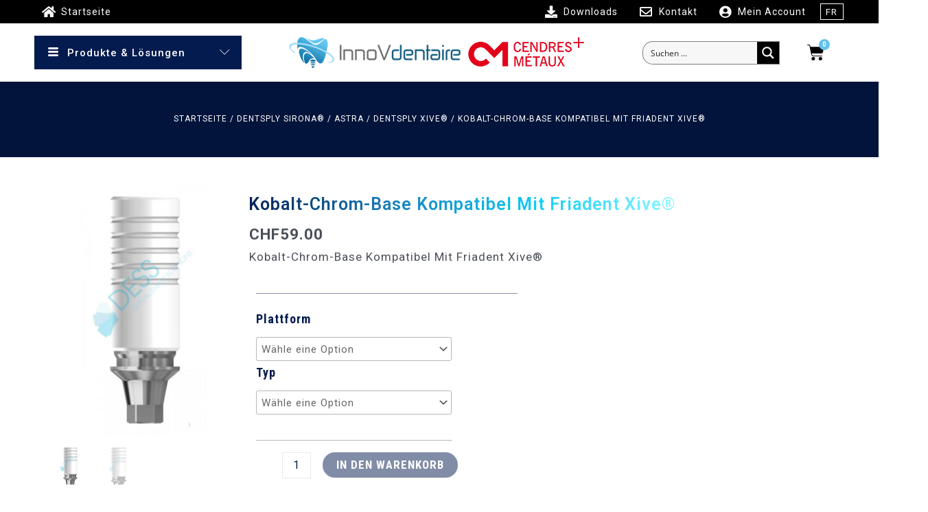

--- FILE ---
content_type: text/html; charset=UTF-8
request_url: https://www.innovdentaire.ch/de/product/kobalt-chrom-base-kompatibel-mit-friadent-xive/
body_size: 54682
content:
<!DOCTYPE html>
<html lang="de-DE">
<head>
<meta charset="UTF-8">
<meta name="viewport" content="width=device-width, initial-scale=1">
	 <link rel="profile" href="https://gmpg.org/xfn/11"> 
	 <meta name='robots' content='index, follow, max-image-preview:large, max-snippet:-1, max-video-preview:-1' />

	<!-- This site is optimized with the Yoast SEO Premium plugin v22.4 (Yoast SEO v23.5) - https://yoast.com/wordpress/plugins/seo/ -->
	<title>Kobalt-Chrom-Base Kompatibel Mit Friadent Xive® - InnoVdentaire - Spécialiste implants / prothétiques</title>
	<meta name="description" content="Kobalt-Chrom-Base Kompatibel Mit Friadent Xive®" />
	<link rel="canonical" href="https://www.innovdentaire.ch/de/product/kobalt-chrom-base-kompatibel-mit-friadent-xive/" />
	<meta property="og:locale" content="de_DE" />
	<meta property="og:type" content="article" />
	<meta property="og:title" content="Kobalt-Chrom-Base Kompatibel Mit Friadent Xive®" />
	<meta property="og:description" content="Kobalt-Chrom-Base Kompatibel Mit Friadent Xive®" />
	<meta property="og:url" content="https://www.innovdentaire.ch/de/product/kobalt-chrom-base-kompatibel-mit-friadent-xive/" />
	<meta property="og:site_name" content="InnoVdentaire - Spécialiste implants / prothétiques" />
	<meta property="article:modified_time" content="2023-07-21T10:24:54+00:00" />
	<meta property="og:image" content="https://www.innovdentaire.ch/wp-content/uploads/2023/07/crco-base-compatible-with-astra-tech-osseospeed.jpg" />
	<meta property="og:image:width" content="732" />
	<meta property="og:image:height" content="1000" />
	<meta property="og:image:type" content="image/jpeg" />
	<script type="application/ld+json" class="yoast-schema-graph">{"@context":"https://schema.org","@graph":[{"@type":"WebPage","@id":"https://www.innovdentaire.ch/de/product/kobalt-chrom-base-kompatibel-mit-friadent-xive/","url":"https://www.innovdentaire.ch/de/product/kobalt-chrom-base-kompatibel-mit-friadent-xive/","name":"Kobalt-Chrom-Base Kompatibel Mit Friadent Xive® - InnoVdentaire - Spécialiste implants / prothétiques","isPartOf":{"@id":"https://www.innovdentaire.ch/de/#website"},"primaryImageOfPage":{"@id":"https://www.innovdentaire.ch/de/product/kobalt-chrom-base-kompatibel-mit-friadent-xive/#primaryimage"},"image":{"@id":"https://www.innovdentaire.ch/de/product/kobalt-chrom-base-kompatibel-mit-friadent-xive/#primaryimage"},"thumbnailUrl":"https://www.innovdentaire.ch/wp-content/uploads/2023/07/crco-base-compatible-with-astra-tech-osseospeed.jpg","datePublished":"2020-10-28T14:12:08+00:00","dateModified":"2023-07-21T10:24:54+00:00","description":"Kobalt-Chrom-Base Kompatibel Mit Friadent Xive®","breadcrumb":{"@id":"https://www.innovdentaire.ch/de/product/kobalt-chrom-base-kompatibel-mit-friadent-xive/#breadcrumb"},"inLanguage":"de","potentialAction":[{"@type":"ReadAction","target":["https://www.innovdentaire.ch/de/product/kobalt-chrom-base-kompatibel-mit-friadent-xive/"]}]},{"@type":"ImageObject","inLanguage":"de","@id":"https://www.innovdentaire.ch/de/product/kobalt-chrom-base-kompatibel-mit-friadent-xive/#primaryimage","url":"https://www.innovdentaire.ch/wp-content/uploads/2023/07/crco-base-compatible-with-astra-tech-osseospeed.jpg","contentUrl":"https://www.innovdentaire.ch/wp-content/uploads/2023/07/crco-base-compatible-with-astra-tech-osseospeed.jpg","width":732,"height":1000},{"@type":"BreadcrumbList","@id":"https://www.innovdentaire.ch/de/product/kobalt-chrom-base-kompatibel-mit-friadent-xive/#breadcrumb","itemListElement":[{"@type":"ListItem","position":1,"name":"Accueil","item":"https://www.innovdentaire.ch/de/"},{"@type":"ListItem","position":2,"name":"Shop","item":"https://www.innovdentaire.ch/boutique/"},{"@type":"ListItem","position":3,"name":"Kobalt-Chrom-Base Kompatibel Mit Friadent Xive®"}]},{"@type":"WebSite","@id":"https://www.innovdentaire.ch/de/#website","url":"https://www.innovdentaire.ch/de/","name":"InnoVdentaire - Spécialiste implants / prothétiques","description":"Experts en Implants et prothétiques DESS DENTAL","publisher":{"@id":"https://www.innovdentaire.ch/de/#organization"},"potentialAction":[{"@type":"SearchAction","target":{"@type":"EntryPoint","urlTemplate":"https://www.innovdentaire.ch/de/?s={search_term_string}"},"query-input":{"@type":"PropertyValueSpecification","valueRequired":true,"valueName":"search_term_string"}}],"inLanguage":"de"},{"@type":"Organization","@id":"https://www.innovdentaire.ch/de/#organization","name":"Innovdentaire","url":"https://www.innovdentaire.ch/de/","logo":{"@type":"ImageObject","inLanguage":"de","@id":"https://www.innovdentaire.ch/de/#/schema/logo/image/","url":"https://www.innovdentaire.ch/wp-content/uploads/2023/08/Logo-Innovdentaire-700px.png","contentUrl":"https://www.innovdentaire.ch/wp-content/uploads/2023/08/Logo-Innovdentaire-700px.png","width":700,"height":700,"caption":"Innovdentaire"},"image":{"@id":"https://www.innovdentaire.ch/de/#/schema/logo/image/"}}]}</script>
	<!-- / Yoast SEO Premium plugin. -->


<link rel='dns-prefetch' href='//fonts.googleapis.com' />
<link rel='dns-prefetch' href='//fonts.gstatic.com' />
<link rel='dns-prefetch' href='//maps.googleapis.com' />
<link rel='dns-prefetch' href='//googletagmanager.com' />
<link rel='dns-prefetch' href='//www.googletagmanager.com' />
<link rel='dns-prefetch' href='//www.google-analytics.com' />
<link rel="alternate" type="application/rss+xml" title="InnoVdentaire - Spécialiste implants / prothétiques &raquo; Feed" href="https://www.innovdentaire.ch/de/feed/" />
<link rel='stylesheet' id='astra-theme-css-css' href='https://www.innovdentaire.ch/wp-content/themes/astra/assets/css/minified/main.min.css?ver=4.6.9' media='all' />
<style id='astra-theme-css-inline-css'>
.ast-no-sidebar .entry-content .alignfull {margin-left: calc( -50vw + 50%);margin-right: calc( -50vw + 50%);max-width: 100vw;width: 100vw;}.ast-no-sidebar .entry-content .alignwide {margin-left: calc(-41vw + 50%);margin-right: calc(-41vw + 50%);max-width: unset;width: unset;}.ast-no-sidebar .entry-content .alignfull .alignfull,.ast-no-sidebar .entry-content .alignfull .alignwide,.ast-no-sidebar .entry-content .alignwide .alignfull,.ast-no-sidebar .entry-content .alignwide .alignwide,.ast-no-sidebar .entry-content .wp-block-column .alignfull,.ast-no-sidebar .entry-content .wp-block-column .alignwide{width: 100%;margin-left: auto;margin-right: auto;}.wp-block-gallery,.blocks-gallery-grid {margin: 0;}.wp-block-separator {max-width: 100px;}.wp-block-separator.is-style-wide,.wp-block-separator.is-style-dots {max-width: none;}.entry-content .has-2-columns .wp-block-column:first-child {padding-right: 10px;}.entry-content .has-2-columns .wp-block-column:last-child {padding-left: 10px;}@media (max-width: 782px) {.entry-content .wp-block-columns .wp-block-column {flex-basis: 100%;}.entry-content .has-2-columns .wp-block-column:first-child {padding-right: 0;}.entry-content .has-2-columns .wp-block-column:last-child {padding-left: 0;}}body .entry-content .wp-block-latest-posts {margin-left: 0;}body .entry-content .wp-block-latest-posts li {list-style: none;}.ast-no-sidebar .ast-container .entry-content .wp-block-latest-posts {margin-left: 0;}.ast-header-break-point .entry-content .alignwide {margin-left: auto;margin-right: auto;}.entry-content .blocks-gallery-item img {margin-bottom: auto;}.wp-block-pullquote {border-top: 4px solid #555d66;border-bottom: 4px solid #555d66;color: #40464d;}:root{--ast-container-default-xlg-padding:6.67em;--ast-container-default-lg-padding:5.67em;--ast-container-default-slg-padding:4.34em;--ast-container-default-md-padding:3.34em;--ast-container-default-sm-padding:6.67em;--ast-container-default-xs-padding:2.4em;--ast-container-default-xxs-padding:1.4em;--ast-code-block-background:#EEEEEE;--ast-comment-inputs-background:#FAFAFA;--ast-normal-container-width:1200px;--ast-narrow-container-width:750px;--ast-blog-title-font-weight:normal;--ast-blog-meta-weight:inherit;}html{font-size:93.75%;}a,.page-title{color:var(--ast-global-color-0);}a:hover,a:focus{color:var(--ast-global-color-1);}body,button,input,select,textarea,.ast-button,.ast-custom-button{font-family:-apple-system,BlinkMacSystemFont,Segoe UI,Roboto,Oxygen-Sans,Ubuntu,Cantarell,Helvetica Neue,sans-serif;font-weight:inherit;font-size:15px;font-size:1rem;line-height:var(--ast-body-line-height,1.65em);}blockquote{color:var(--ast-global-color-3);}h1,.entry-content h1,h2,.entry-content h2,h3,.entry-content h3,h4,.entry-content h4,h5,.entry-content h5,h6,.entry-content h6,.site-title,.site-title a{font-weight:600;}.site-title{font-size:35px;font-size:2.3333333333333rem;display:block;}.site-header .site-description{font-size:15px;font-size:1rem;display:none;}.entry-title{font-size:26px;font-size:1.7333333333333rem;}.archive .ast-article-post .ast-article-inner,.blog .ast-article-post .ast-article-inner,.archive .ast-article-post .ast-article-inner:hover,.blog .ast-article-post .ast-article-inner:hover{overflow:hidden;}h1,.entry-content h1{font-size:40px;font-size:2.6666666666667rem;font-weight:600;line-height:1.4em;}h2,.entry-content h2{font-size:32px;font-size:2.1333333333333rem;font-weight:600;line-height:1.3em;}h3,.entry-content h3{font-size:26px;font-size:1.7333333333333rem;font-weight:600;line-height:1.3em;}h4,.entry-content h4{font-size:24px;font-size:1.6rem;line-height:1.2em;font-weight:600;}h5,.entry-content h5{font-size:20px;font-size:1.3333333333333rem;line-height:1.2em;font-weight:600;}h6,.entry-content h6{font-size:16px;font-size:1.0666666666667rem;line-height:1.25em;font-weight:600;}::selection{background-color:var(--ast-global-color-0);color:#ffffff;}body,h1,.entry-title a,.entry-content h1,h2,.entry-content h2,h3,.entry-content h3,h4,.entry-content h4,h5,.entry-content h5,h6,.entry-content h6{color:var(--ast-global-color-3);}.tagcloud a:hover,.tagcloud a:focus,.tagcloud a.current-item{color:#ffffff;border-color:var(--ast-global-color-0);background-color:var(--ast-global-color-0);}input:focus,input[type="text"]:focus,input[type="email"]:focus,input[type="url"]:focus,input[type="password"]:focus,input[type="reset"]:focus,input[type="search"]:focus,textarea:focus{border-color:var(--ast-global-color-0);}input[type="radio"]:checked,input[type=reset],input[type="checkbox"]:checked,input[type="checkbox"]:hover:checked,input[type="checkbox"]:focus:checked,input[type=range]::-webkit-slider-thumb{border-color:var(--ast-global-color-0);background-color:var(--ast-global-color-0);box-shadow:none;}.site-footer a:hover + .post-count,.site-footer a:focus + .post-count{background:var(--ast-global-color-0);border-color:var(--ast-global-color-0);}.single .nav-links .nav-previous,.single .nav-links .nav-next{color:var(--ast-global-color-0);}.entry-meta,.entry-meta *{line-height:1.45;color:var(--ast-global-color-0);}.entry-meta a:not(.ast-button):hover,.entry-meta a:not(.ast-button):hover *,.entry-meta a:not(.ast-button):focus,.entry-meta a:not(.ast-button):focus *,.page-links > .page-link,.page-links .page-link:hover,.post-navigation a:hover{color:var(--ast-global-color-1);}#cat option,.secondary .calendar_wrap thead a,.secondary .calendar_wrap thead a:visited{color:var(--ast-global-color-0);}.secondary .calendar_wrap #today,.ast-progress-val span{background:var(--ast-global-color-0);}.secondary a:hover + .post-count,.secondary a:focus + .post-count{background:var(--ast-global-color-0);border-color:var(--ast-global-color-0);}.calendar_wrap #today > a{color:#ffffff;}.page-links .page-link,.single .post-navigation a{color:var(--ast-global-color-0);}.ast-search-menu-icon .search-form button.search-submit{padding:0 4px;}.ast-search-menu-icon form.search-form{padding-right:0;}.ast-search-menu-icon.slide-search input.search-field{width:0;}.ast-header-search .ast-search-menu-icon.ast-dropdown-active .search-form,.ast-header-search .ast-search-menu-icon.ast-dropdown-active .search-field:focus{transition:all 0.2s;}.search-form input.search-field:focus{outline:none;}.ast-archive-title{color:var(--ast-global-color-2);}.widget-title,.widget .wp-block-heading{font-size:21px;font-size:1.4rem;color:var(--ast-global-color-2);}.single .ast-author-details .author-title{color:var(--ast-global-color-1);}.ast-search-menu-icon.slide-search a:focus-visible:focus-visible,.astra-search-icon:focus-visible,#close:focus-visible,a:focus-visible,.ast-menu-toggle:focus-visible,.site .skip-link:focus-visible,.wp-block-loginout input:focus-visible,.wp-block-search.wp-block-search__button-inside .wp-block-search__inside-wrapper,.ast-header-navigation-arrow:focus-visible,.woocommerce .wc-proceed-to-checkout > .checkout-button:focus-visible,.woocommerce .woocommerce-MyAccount-navigation ul li a:focus-visible,.ast-orders-table__row .ast-orders-table__cell:focus-visible,.woocommerce .woocommerce-order-details .order-again > .button:focus-visible,.woocommerce .woocommerce-message a.button.wc-forward:focus-visible,.woocommerce #minus_qty:focus-visible,.woocommerce #plus_qty:focus-visible,a#ast-apply-coupon:focus-visible,.woocommerce .woocommerce-info a:focus-visible,.woocommerce .astra-shop-summary-wrap a:focus-visible,.woocommerce a.wc-forward:focus-visible,#ast-apply-coupon:focus-visible,.woocommerce-js .woocommerce-mini-cart-item a.remove:focus-visible,#close:focus-visible,.button.search-submit:focus-visible,#search_submit:focus,.normal-search:focus-visible{outline-style:dotted;outline-color:inherit;outline-width:thin;}input:focus,input[type="text"]:focus,input[type="email"]:focus,input[type="url"]:focus,input[type="password"]:focus,input[type="reset"]:focus,input[type="search"]:focus,input[type="number"]:focus,textarea:focus,.wp-block-search__input:focus,[data-section="section-header-mobile-trigger"] .ast-button-wrap .ast-mobile-menu-trigger-minimal:focus,.ast-mobile-popup-drawer.active .menu-toggle-close:focus,.woocommerce-ordering select.orderby:focus,#ast-scroll-top:focus,#coupon_code:focus,.woocommerce-page #comment:focus,.woocommerce #reviews #respond input#submit:focus,.woocommerce a.add_to_cart_button:focus,.woocommerce .button.single_add_to_cart_button:focus,.woocommerce .woocommerce-cart-form button:focus,.woocommerce .woocommerce-cart-form__cart-item .quantity .qty:focus,.woocommerce .woocommerce-billing-fields .woocommerce-billing-fields__field-wrapper .woocommerce-input-wrapper > .input-text:focus,.woocommerce #order_comments:focus,.woocommerce #place_order:focus,.woocommerce .woocommerce-address-fields .woocommerce-address-fields__field-wrapper .woocommerce-input-wrapper > .input-text:focus,.woocommerce .woocommerce-MyAccount-content form button:focus,.woocommerce .woocommerce-MyAccount-content .woocommerce-EditAccountForm .woocommerce-form-row .woocommerce-Input.input-text:focus,.woocommerce .ast-woocommerce-container .woocommerce-pagination ul.page-numbers li a:focus,body #content .woocommerce form .form-row .select2-container--default .select2-selection--single:focus,#ast-coupon-code:focus,.woocommerce.woocommerce-js .quantity input[type=number]:focus,.woocommerce-js .woocommerce-mini-cart-item .quantity input[type=number]:focus,.woocommerce p#ast-coupon-trigger:focus{border-style:dotted;border-color:inherit;border-width:thin;}input{outline:none;}.woocommerce-js input[type=text]:focus,.woocommerce-js input[type=email]:focus,.woocommerce-js textarea:focus,input[type=number]:focus,.comments-area textarea#comment:focus,.comments-area textarea#comment:active,.comments-area .ast-comment-formwrap input[type="text"]:focus,.comments-area .ast-comment-formwrap input[type="text"]:active{outline-style:disable;outline-color:inherit;outline-width:thin;}.ast-logo-title-inline .site-logo-img{padding-right:1em;}.site-logo-img img{ transition:all 0.2s linear;}body .ast-oembed-container *{position:absolute;top:0;width:100%;height:100%;left:0;}body .wp-block-embed-pocket-casts .ast-oembed-container *{position:unset;}.ast-single-post-featured-section + article {margin-top: 2em;}.site-content .ast-single-post-featured-section img {width: 100%;overflow: hidden;object-fit: cover;}.site > .ast-single-related-posts-container {margin-top: 0;}@media (min-width: 922px) {.ast-desktop .ast-container--narrow {max-width: var(--ast-narrow-container-width);margin: 0 auto;}}.ast-page-builder-template .hentry {margin: 0;}.ast-page-builder-template .site-content > .ast-container {max-width: 100%;padding: 0;}.ast-page-builder-template .site .site-content #primary {padding: 0;margin: 0;}.ast-page-builder-template .no-results {text-align: center;margin: 4em auto;}.ast-page-builder-template .ast-pagination {padding: 2em;}.ast-page-builder-template .entry-header.ast-no-title.ast-no-thumbnail {margin-top: 0;}.ast-page-builder-template .entry-header.ast-header-without-markup {margin-top: 0;margin-bottom: 0;}.ast-page-builder-template .entry-header.ast-no-title.ast-no-meta {margin-bottom: 0;}.ast-page-builder-template.single .post-navigation {padding-bottom: 2em;}.ast-page-builder-template.single-post .site-content > .ast-container {max-width: 100%;}.ast-page-builder-template .entry-header {margin-top: 4em;margin-left: auto;margin-right: auto;padding-left: 20px;padding-right: 20px;}.single.ast-page-builder-template .entry-header {padding-left: 20px;padding-right: 20px;}.ast-page-builder-template .ast-archive-description {margin: 4em auto 0;padding-left: 20px;padding-right: 20px;}@media (max-width:921px){#ast-desktop-header{display:none;}}@media (min-width:922px){#ast-mobile-header{display:none;}}.wp-block-buttons.aligncenter{justify-content:center;}@media (max-width:921px){.ast-theme-transparent-header #primary,.ast-theme-transparent-header #secondary{padding:0;}}@media (max-width:921px){.ast-plain-container.ast-no-sidebar #primary{padding:0;}}.ast-plain-container.ast-no-sidebar #primary{margin-top:0;margin-bottom:0;}@media (min-width:1200px){.wp-block-group .has-background{padding:20px;}}@media (min-width:1200px){.ast-page-builder-template.ast-no-sidebar .entry-content .wp-block-cover.alignwide,.ast-page-builder-template.ast-no-sidebar .entry-content .wp-block-cover.alignfull{padding-right:0;padding-left:0;}}@media (min-width:1200px){.wp-block-cover-image.alignwide .wp-block-cover__inner-container,.wp-block-cover.alignwide .wp-block-cover__inner-container,.wp-block-cover-image.alignfull .wp-block-cover__inner-container,.wp-block-cover.alignfull .wp-block-cover__inner-container{width:100%;}}.wp-block-columns{margin-bottom:unset;}.wp-block-image.size-full{margin:2rem 0;}.wp-block-separator.has-background{padding:0;}.wp-block-gallery{margin-bottom:1.6em;}.wp-block-group{padding-top:4em;padding-bottom:4em;}.wp-block-group__inner-container .wp-block-columns:last-child,.wp-block-group__inner-container :last-child,.wp-block-table table{margin-bottom:0;}.blocks-gallery-grid{width:100%;}.wp-block-navigation-link__content{padding:5px 0;}.wp-block-group .wp-block-group .has-text-align-center,.wp-block-group .wp-block-column .has-text-align-center{max-width:100%;}.has-text-align-center{margin:0 auto;}@media (max-width:1200px){.wp-block-group{padding:3em;}.wp-block-group .wp-block-group{padding:1.5em;}.wp-block-columns,.wp-block-column{margin:1rem 0;}}@media (min-width:921px){.wp-block-columns .wp-block-group{padding:2em;}}@media (max-width:544px){.wp-block-cover-image .wp-block-cover__inner-container,.wp-block-cover .wp-block-cover__inner-container{width:unset;}.wp-block-cover,.wp-block-cover-image{padding:2em 0;}.wp-block-group,.wp-block-cover{padding:2em;}.wp-block-media-text__media img,.wp-block-media-text__media video{width:unset;max-width:100%;}.wp-block-media-text.has-background .wp-block-media-text__content{padding:1em;}}.wp-block-image.aligncenter{margin-left:auto;margin-right:auto;}.wp-block-table.aligncenter{margin-left:auto;margin-right:auto;}@media (min-width:544px){.entry-content .wp-block-media-text.has-media-on-the-right .wp-block-media-text__content{padding:0 8% 0 0;}.entry-content .wp-block-media-text .wp-block-media-text__content{padding:0 0 0 8%;}.ast-plain-container .site-content .entry-content .has-custom-content-position.is-position-bottom-left > *,.ast-plain-container .site-content .entry-content .has-custom-content-position.is-position-bottom-right > *,.ast-plain-container .site-content .entry-content .has-custom-content-position.is-position-top-left > *,.ast-plain-container .site-content .entry-content .has-custom-content-position.is-position-top-right > *,.ast-plain-container .site-content .entry-content .has-custom-content-position.is-position-center-right > *,.ast-plain-container .site-content .entry-content .has-custom-content-position.is-position-center-left > *{margin:0;}}@media (max-width:544px){.entry-content .wp-block-media-text .wp-block-media-text__content{padding:8% 0;}.wp-block-media-text .wp-block-media-text__media img{width:auto;max-width:100%;}}.wp-block-button.is-style-outline .wp-block-button__link{border-color:#031b4e;border-top-width:0px;border-right-width:0px;border-bottom-width:0px;border-left-width:0px;}div.wp-block-button.is-style-outline > .wp-block-button__link:not(.has-text-color),div.wp-block-button.wp-block-button__link.is-style-outline:not(.has-text-color){color:#031b4e;}.wp-block-button.is-style-outline .wp-block-button__link:hover,.wp-block-buttons .wp-block-button.is-style-outline .wp-block-button__link:focus,.wp-block-buttons .wp-block-button.is-style-outline > .wp-block-button__link:not(.has-text-color):hover,.wp-block-buttons .wp-block-button.wp-block-button__link.is-style-outline:not(.has-text-color):hover{color:#ffffff;background-color:#62c2ed;border-color:#62c2ed;}.post-page-numbers.current .page-link,.ast-pagination .page-numbers.current{color:#ffffff;border-color:var(--ast-global-color-0);background-color:var(--ast-global-color-0);}@media (min-width:544px){.entry-content > .alignleft{margin-right:20px;}.entry-content > .alignright{margin-left:20px;}}.wp-block-button.is-style-outline .wp-block-button__link{border-top-width:0px;border-right-width:0px;border-bottom-width:0px;border-left-width:0px;}.wp-block-button.is-style-outline .wp-block-button__link.wp-element-button,.ast-outline-button{border-color:#031b4e;font-family:inherit;font-weight:inherit;line-height:1em;border-top-left-radius:30px;border-top-right-radius:30px;border-bottom-right-radius:30px;border-bottom-left-radius:30px;}.wp-block-buttons .wp-block-button.is-style-outline > .wp-block-button__link:not(.has-text-color),.wp-block-buttons .wp-block-button.wp-block-button__link.is-style-outline:not(.has-text-color),.ast-outline-button{color:#031b4e;}.wp-block-button.is-style-outline .wp-block-button__link:hover,.wp-block-buttons .wp-block-button.is-style-outline .wp-block-button__link:focus,.wp-block-buttons .wp-block-button.is-style-outline > .wp-block-button__link:not(.has-text-color):hover,.wp-block-buttons .wp-block-button.wp-block-button__link.is-style-outline:not(.has-text-color):hover,.ast-outline-button:hover,.ast-outline-button:focus,.wp-block-uagb-buttons-child .uagb-buttons-repeater.ast-outline-button:hover,.wp-block-uagb-buttons-child .uagb-buttons-repeater.ast-outline-button:focus{color:#ffffff;background-color:#62c2ed;border-color:#62c2ed;}.wp-block-button .wp-block-button__link.wp-element-button.is-style-outline:not(.has-background),.wp-block-button.is-style-outline>.wp-block-button__link.wp-element-button:not(.has-background),.ast-outline-button{background-color:#031b4e;}.entry-content[ast-blocks-layout] > figure{margin-bottom:1em;}h1.widget-title{font-weight:600;}h2.widget-title{font-weight:600;}h3.widget-title{font-weight:600;}@media (max-width:921px){.ast-separate-container #primary,.ast-separate-container #secondary{padding:1.5em 0;}#primary,#secondary{padding:1.5em 0;margin:0;}.ast-left-sidebar #content > .ast-container{display:flex;flex-direction:column-reverse;width:100%;}.ast-separate-container .ast-article-post,.ast-separate-container .ast-article-single{padding:1.5em 2.14em;}.ast-author-box img.avatar{margin:20px 0 0 0;}}@media (min-width:922px){.ast-separate-container.ast-right-sidebar #primary,.ast-separate-container.ast-left-sidebar #primary{border:0;}.search-no-results.ast-separate-container #primary{margin-bottom:4em;}}.elementor-button-wrapper .elementor-button{border-style:solid;text-decoration:none;border-top-width:0px;border-right-width:0px;border-left-width:0px;border-bottom-width:0px;}body .elementor-button.elementor-size-sm,body .elementor-button.elementor-size-xs,body .elementor-button.elementor-size-md,body .elementor-button.elementor-size-lg,body .elementor-button.elementor-size-xl,body .elementor-button{border-top-left-radius:30px;border-top-right-radius:30px;border-bottom-right-radius:30px;border-bottom-left-radius:30px;padding-top:10px;padding-right:20px;padding-bottom:10px;padding-left:20px;}.elementor-button-wrapper .elementor-button{border-color:#031b4e;background-color:#031b4e;}.elementor-button-wrapper .elementor-button:hover,.elementor-button-wrapper .elementor-button:focus{color:#ffffff;background-color:#62c2ed;border-color:#62c2ed;}.wp-block-button .wp-block-button__link ,.elementor-button-wrapper .elementor-button{color:#ffffff;}.elementor-button-wrapper .elementor-button{line-height:1em;}.wp-block-button .wp-block-button__link:hover,.wp-block-button .wp-block-button__link:focus{color:#ffffff;background-color:#62c2ed;border-color:#62c2ed;}.elementor-widget-heading h1.elementor-heading-title{line-height:1.4em;}.elementor-widget-heading h2.elementor-heading-title{line-height:1.3em;}.elementor-widget-heading h3.elementor-heading-title{line-height:1.3em;}.elementor-widget-heading h4.elementor-heading-title{line-height:1.2em;}.elementor-widget-heading h5.elementor-heading-title{line-height:1.2em;}.elementor-widget-heading h6.elementor-heading-title{line-height:1.25em;}.wp-block-button .wp-block-button__link{border-style:solid;border-top-width:0px;border-right-width:0px;border-left-width:0px;border-bottom-width:0px;border-color:#031b4e;background-color:#031b4e;color:#ffffff;font-family:inherit;font-weight:inherit;line-height:1em;border-top-left-radius:30px;border-top-right-radius:30px;border-bottom-right-radius:30px;border-bottom-left-radius:30px;padding-top:10px;padding-right:20px;padding-bottom:10px;padding-left:20px;}.menu-toggle,button,.ast-button,.ast-custom-button,.button,input#submit,input[type="button"],input[type="submit"],input[type="reset"],form[CLASS*="wp-block-search__"].wp-block-search .wp-block-search__inside-wrapper .wp-block-search__button,body .wp-block-file .wp-block-file__button{border-style:solid;border-top-width:0px;border-right-width:0px;border-left-width:0px;border-bottom-width:0px;color:#ffffff;border-color:#031b4e;background-color:#031b4e;padding-top:10px;padding-right:20px;padding-bottom:10px;padding-left:20px;font-family:inherit;font-weight:inherit;line-height:1em;border-top-left-radius:30px;border-top-right-radius:30px;border-bottom-right-radius:30px;border-bottom-left-radius:30px;}button:focus,.menu-toggle:hover,button:hover,.ast-button:hover,.ast-custom-button:hover .button:hover,.ast-custom-button:hover ,input[type=reset]:hover,input[type=reset]:focus,input#submit:hover,input#submit:focus,input[type="button"]:hover,input[type="button"]:focus,input[type="submit"]:hover,input[type="submit"]:focus,form[CLASS*="wp-block-search__"].wp-block-search .wp-block-search__inside-wrapper .wp-block-search__button:hover,form[CLASS*="wp-block-search__"].wp-block-search .wp-block-search__inside-wrapper .wp-block-search__button:focus,body .wp-block-file .wp-block-file__button:hover,body .wp-block-file .wp-block-file__button:focus{color:#ffffff;background-color:#62c2ed;border-color:#62c2ed;}@media (max-width:921px){.ast-mobile-header-stack .main-header-bar .ast-search-menu-icon{display:inline-block;}.ast-header-break-point.ast-header-custom-item-outside .ast-mobile-header-stack .main-header-bar .ast-search-icon{margin:0;}.ast-comment-avatar-wrap img{max-width:2.5em;}.ast-comment-meta{padding:0 1.8888em 1.3333em;}.ast-separate-container .ast-comment-list li.depth-1{padding:1.5em 2.14em;}.ast-separate-container .comment-respond{padding:2em 2.14em;}}@media (min-width:544px){.ast-container{max-width:100%;}}@media (max-width:544px){.ast-separate-container .ast-article-post,.ast-separate-container .ast-article-single,.ast-separate-container .comments-title,.ast-separate-container .ast-archive-description{padding:1.5em 1em;}.ast-separate-container #content .ast-container{padding-left:0.54em;padding-right:0.54em;}.ast-separate-container .ast-comment-list .bypostauthor{padding:.5em;}.ast-search-menu-icon.ast-dropdown-active .search-field{width:170px;}}@media (min-width:545px){.ast-page-builder-template .comments-area,.single.ast-page-builder-template .entry-header,.single.ast-page-builder-template .post-navigation,.single.ast-page-builder-template .ast-single-related-posts-container{max-width:1240px;margin-left:auto;margin-right:auto;}}body,.ast-separate-container{background-color:#ffffff;;background-image:none;;}.entry-content > .wp-block-group,.entry-content > .wp-block-media-text,.entry-content > .wp-block-cover,.entry-content > .wp-block-columns{max-width:58em;width:calc(100% - 4em);margin-left:auto;margin-right:auto;}.entry-content [class*="__inner-container"] > .alignfull{max-width:100%;margin-left:0;margin-right:0;}.entry-content [class*="__inner-container"] > *:not(.alignwide):not(.alignfull):not(.alignleft):not(.alignright){margin-left:auto;margin-right:auto;}.entry-content [class*="__inner-container"] > *:not(.alignwide):not(p):not(.alignfull):not(.alignleft):not(.alignright):not(.is-style-wide):not(iframe){max-width:50rem;width:100%;}@media (min-width:921px){.entry-content > .wp-block-group.alignwide.has-background,.entry-content > .wp-block-group.alignfull.has-background,.entry-content > .wp-block-cover.alignwide,.entry-content > .wp-block-cover.alignfull,.entry-content > .wp-block-columns.has-background.alignwide,.entry-content > .wp-block-columns.has-background.alignfull{margin-top:0;margin-bottom:0;padding:6em 4em;}.entry-content > .wp-block-columns.has-background{margin-bottom:0;}}@media (min-width:1200px){.entry-content .alignfull p{max-width:1200px;}.entry-content .alignfull{max-width:100%;width:100%;}.ast-page-builder-template .entry-content .alignwide,.entry-content [class*="__inner-container"] > .alignwide{max-width:1200px;margin-left:0;margin-right:0;}.entry-content .alignfull [class*="__inner-container"] > .alignwide{max-width:80rem;}}@media (min-width:545px){.site-main .entry-content > .alignwide{margin:0 auto;}.wp-block-group.has-background,.entry-content > .wp-block-cover,.entry-content > .wp-block-columns.has-background{padding:4em;margin-top:0;margin-bottom:0;}.entry-content .wp-block-media-text.alignfull .wp-block-media-text__content,.entry-content .wp-block-media-text.has-background .wp-block-media-text__content{padding:0 8%;}}@media (max-width:921px){.site-title{display:block;}.site-header .site-description{display:none;}h1,.entry-content h1{font-size:30px;}h2,.entry-content h2{font-size:25px;}h3,.entry-content h3{font-size:20px;}}@media (max-width:544px){.site-title{display:block;}.site-header .site-description{display:none;}h1,.entry-content h1{font-size:30px;}h2,.entry-content h2{font-size:25px;}h3,.entry-content h3{font-size:20px;}}@media (max-width:921px){html{font-size:85.5%;}}@media (max-width:544px){html{font-size:85.5%;}}@media (min-width:922px){.ast-container{max-width:1240px;}}@media (min-width:922px){.site-content .ast-container{display:flex;}}@media (max-width:921px){.site-content .ast-container{flex-direction:column;}}@media (min-width:922px){.main-header-menu .sub-menu .menu-item.ast-left-align-sub-menu:hover > .sub-menu,.main-header-menu .sub-menu .menu-item.ast-left-align-sub-menu.focus > .sub-menu{margin-left:-0px;}}.site .comments-area{padding-bottom:3em;}.wp-block-search {margin-bottom: 20px;}.wp-block-site-tagline {margin-top: 20px;}form.wp-block-search .wp-block-search__input,.wp-block-search.wp-block-search__button-inside .wp-block-search__inside-wrapper {border-color: #eaeaea;background: #fafafa;}.wp-block-search.wp-block-search__button-inside .wp-block-search__inside-wrapper .wp-block-search__input:focus,.wp-block-loginout input:focus {outline: thin dotted;}.wp-block-loginout input:focus {border-color: transparent;} form.wp-block-search .wp-block-search__inside-wrapper .wp-block-search__input {padding: 12px;}form.wp-block-search .wp-block-search__button svg {fill: currentColor;width: 20px;height: 20px;}.wp-block-loginout p label {display: block;}.wp-block-loginout p:not(.login-remember):not(.login-submit) input {width: 100%;}.wp-block-loginout .login-remember input {width: 1.1rem;height: 1.1rem;margin: 0 5px 4px 0;vertical-align: middle;}.wp-block-file {display: flex;align-items: center;flex-wrap: wrap;justify-content: space-between;}.wp-block-pullquote {border: none;}.wp-block-pullquote blockquote::before {content: "\201D";font-family: "Helvetica",sans-serif;display: flex;transform: rotate( 180deg );font-size: 6rem;font-style: normal;line-height: 1;font-weight: bold;align-items: center;justify-content: center;}.has-text-align-right > blockquote::before {justify-content: flex-start;}.has-text-align-left > blockquote::before {justify-content: flex-end;}figure.wp-block-pullquote.is-style-solid-color blockquote {max-width: 100%;text-align: inherit;}blockquote {padding: 0 1.2em 1.2em;}.wp-block-button__link {border: 2px solid currentColor;}body .wp-block-file .wp-block-file__button {text-decoration: none;}ul.wp-block-categories-list.wp-block-categories,ul.wp-block-archives-list.wp-block-archives {list-style-type: none;}ul,ol {margin-left: 20px;}figure.alignright figcaption {text-align: right;}:root .has-ast-global-color-0-color{color:var(--ast-global-color-0);}:root .has-ast-global-color-0-background-color{background-color:var(--ast-global-color-0);}:root .wp-block-button .has-ast-global-color-0-color{color:var(--ast-global-color-0);}:root .wp-block-button .has-ast-global-color-0-background-color{background-color:var(--ast-global-color-0);}:root .has-ast-global-color-1-color{color:var(--ast-global-color-1);}:root .has-ast-global-color-1-background-color{background-color:var(--ast-global-color-1);}:root .wp-block-button .has-ast-global-color-1-color{color:var(--ast-global-color-1);}:root .wp-block-button .has-ast-global-color-1-background-color{background-color:var(--ast-global-color-1);}:root .has-ast-global-color-2-color{color:var(--ast-global-color-2);}:root .has-ast-global-color-2-background-color{background-color:var(--ast-global-color-2);}:root .wp-block-button .has-ast-global-color-2-color{color:var(--ast-global-color-2);}:root .wp-block-button .has-ast-global-color-2-background-color{background-color:var(--ast-global-color-2);}:root .has-ast-global-color-3-color{color:var(--ast-global-color-3);}:root .has-ast-global-color-3-background-color{background-color:var(--ast-global-color-3);}:root .wp-block-button .has-ast-global-color-3-color{color:var(--ast-global-color-3);}:root .wp-block-button .has-ast-global-color-3-background-color{background-color:var(--ast-global-color-3);}:root .has-ast-global-color-4-color{color:var(--ast-global-color-4);}:root .has-ast-global-color-4-background-color{background-color:var(--ast-global-color-4);}:root .wp-block-button .has-ast-global-color-4-color{color:var(--ast-global-color-4);}:root .wp-block-button .has-ast-global-color-4-background-color{background-color:var(--ast-global-color-4);}:root .has-ast-global-color-5-color{color:var(--ast-global-color-5);}:root .has-ast-global-color-5-background-color{background-color:var(--ast-global-color-5);}:root .wp-block-button .has-ast-global-color-5-color{color:var(--ast-global-color-5);}:root .wp-block-button .has-ast-global-color-5-background-color{background-color:var(--ast-global-color-5);}:root .has-ast-global-color-6-color{color:var(--ast-global-color-6);}:root .has-ast-global-color-6-background-color{background-color:var(--ast-global-color-6);}:root .wp-block-button .has-ast-global-color-6-color{color:var(--ast-global-color-6);}:root .wp-block-button .has-ast-global-color-6-background-color{background-color:var(--ast-global-color-6);}:root .has-ast-global-color-7-color{color:var(--ast-global-color-7);}:root .has-ast-global-color-7-background-color{background-color:var(--ast-global-color-7);}:root .wp-block-button .has-ast-global-color-7-color{color:var(--ast-global-color-7);}:root .wp-block-button .has-ast-global-color-7-background-color{background-color:var(--ast-global-color-7);}:root .has-ast-global-color-8-color{color:var(--ast-global-color-8);}:root .has-ast-global-color-8-background-color{background-color:var(--ast-global-color-8);}:root .wp-block-button .has-ast-global-color-8-color{color:var(--ast-global-color-8);}:root .wp-block-button .has-ast-global-color-8-background-color{background-color:var(--ast-global-color-8);}:root{--ast-global-color-0:#0170B9;--ast-global-color-1:#3a3a3a;--ast-global-color-2:#3a3a3a;--ast-global-color-3:#4B4F58;--ast-global-color-4:#f7f7f7;--ast-global-color-5:#FFFFFF;--ast-global-color-6:#f7f7f7;--ast-global-color-7:#424242;--ast-global-color-8:#000000;}:root {--ast-border-color : #b7b7b7;}.ast-breadcrumbs .trail-browse,.ast-breadcrumbs .trail-items,.ast-breadcrumbs .trail-items li{display:inline-block;margin:0;padding:0;border:none;background:inherit;text-indent:0;text-decoration:none;}.ast-breadcrumbs .trail-browse{font-size:inherit;font-style:inherit;font-weight:inherit;color:inherit;}.ast-breadcrumbs .trail-items{list-style:none;}.trail-items li::after{padding:0 0.3em;content:"\00bb";}.trail-items li:last-of-type::after{display:none;}h1,.entry-content h1,h2,.entry-content h2,h3,.entry-content h3,h4,.entry-content h4,h5,.entry-content h5,h6,.entry-content h6{color:var(--ast-global-color-2);}.entry-title a{color:var(--ast-global-color-2);}@media (max-width:921px){.ast-builder-grid-row-container.ast-builder-grid-row-tablet-3-firstrow .ast-builder-grid-row > *:first-child,.ast-builder-grid-row-container.ast-builder-grid-row-tablet-3-lastrow .ast-builder-grid-row > *:last-child{grid-column:1 / -1;}}@media (max-width:544px){.ast-builder-grid-row-container.ast-builder-grid-row-mobile-3-firstrow .ast-builder-grid-row > *:first-child,.ast-builder-grid-row-container.ast-builder-grid-row-mobile-3-lastrow .ast-builder-grid-row > *:last-child{grid-column:1 / -1;}}.ast-builder-layout-element[data-section="title_tagline"]{display:flex;}@media (max-width:921px){.ast-header-break-point .ast-builder-layout-element[data-section="title_tagline"]{display:flex;}}@media (max-width:544px){.ast-header-break-point .ast-builder-layout-element[data-section="title_tagline"]{display:flex;}}.footer-widget-area.widget-area.site-footer-focus-item{width:auto;}.elementor-posts-container [CLASS*="ast-width-"]{width:100%;}.elementor-template-full-width .ast-container{display:block;}.elementor-screen-only,.screen-reader-text,.screen-reader-text span,.ui-helper-hidden-accessible{top:0 !important;}@media (max-width:544px){.elementor-element .elementor-wc-products .woocommerce[class*="columns-"] ul.products li.product{width:auto;margin:0;}.elementor-element .woocommerce .woocommerce-result-count{float:none;}}.ast-desktop .ast-mobile-popup-drawer.active .ast-mobile-popup-inner{max-width:35%;}@media (max-width:921px){.ast-mobile-popup-drawer.active .ast-mobile-popup-inner{max-width:90%;}}@media (max-width:544px){.ast-mobile-popup-drawer.active .ast-mobile-popup-inner{max-width:90%;}}.ast-header-break-point .main-header-bar{border-bottom-width:1px;}@media (min-width:922px){.main-header-bar{border-bottom-width:1px;}}.main-header-menu .menu-item,#astra-footer-menu .menu-item,.main-header-bar .ast-masthead-custom-menu-items{-js-display:flex;display:flex;-webkit-box-pack:center;-webkit-justify-content:center;-moz-box-pack:center;-ms-flex-pack:center;justify-content:center;-webkit-box-orient:vertical;-webkit-box-direction:normal;-webkit-flex-direction:column;-moz-box-orient:vertical;-moz-box-direction:normal;-ms-flex-direction:column;flex-direction:column;}.main-header-menu > .menu-item > .menu-link,#astra-footer-menu > .menu-item > .menu-link{height:100%;-webkit-box-align:center;-webkit-align-items:center;-moz-box-align:center;-ms-flex-align:center;align-items:center;-js-display:flex;display:flex;}.ast-header-break-point .main-navigation ul .menu-item .menu-link .icon-arrow:first-of-type svg{top:.2em;margin-top:0px;margin-left:0px;width:.65em;transform:translate(0,-2px) rotateZ(270deg);}.ast-mobile-popup-content .ast-submenu-expanded > .ast-menu-toggle{transform:rotateX(180deg);overflow-y:auto;}@media (min-width:922px){.ast-builder-menu .main-navigation > ul > li:last-child a{margin-right:0;}}.ast-separate-container .ast-article-inner{background-color:transparent;background-image:none;}.ast-separate-container .ast-article-post{background-color:#ffffff;;background-image:none;;}@media (max-width:921px){.ast-separate-container .ast-article-post{background-color:var(--ast-global-color-5);;background-image:none;;}}@media (max-width:544px){.ast-separate-container .ast-article-post{background-color:var(--ast-global-color-5);;background-image:none;;}}.ast-separate-container .ast-article-single:not(.ast-related-post),.woocommerce.ast-separate-container .ast-woocommerce-container,.ast-separate-container .error-404,.ast-separate-container .no-results,.single.ast-separate-container.ast-author-meta,.ast-separate-container .related-posts-title-wrapper,.ast-separate-container .comments-count-wrapper,.ast-box-layout.ast-plain-container .site-content,.ast-padded-layout.ast-plain-container .site-content,.ast-separate-container .ast-archive-description,.ast-separate-container .comments-area .comment-respond,.ast-separate-container .comments-area .ast-comment-list li,.ast-separate-container .comments-area .comments-title{background-color:#ffffff;;background-image:none;;}@media (max-width:921px){.ast-separate-container .ast-article-single:not(.ast-related-post),.woocommerce.ast-separate-container .ast-woocommerce-container,.ast-separate-container .error-404,.ast-separate-container .no-results,.single.ast-separate-container.ast-author-meta,.ast-separate-container .related-posts-title-wrapper,.ast-separate-container .comments-count-wrapper,.ast-box-layout.ast-plain-container .site-content,.ast-padded-layout.ast-plain-container .site-content,.ast-separate-container .ast-archive-description{background-color:var(--ast-global-color-5);;background-image:none;;}}@media (max-width:544px){.ast-separate-container .ast-article-single:not(.ast-related-post),.woocommerce.ast-separate-container .ast-woocommerce-container,.ast-separate-container .error-404,.ast-separate-container .no-results,.single.ast-separate-container.ast-author-meta,.ast-separate-container .related-posts-title-wrapper,.ast-separate-container .comments-count-wrapper,.ast-box-layout.ast-plain-container .site-content,.ast-padded-layout.ast-plain-container .site-content,.ast-separate-container .ast-archive-description{background-color:var(--ast-global-color-5);;background-image:none;;}}.ast-separate-container.ast-two-container #secondary .widget{background-color:#ffffff;;background-image:none;;}@media (max-width:921px){.ast-separate-container.ast-two-container #secondary .widget{background-color:var(--ast-global-color-5);;background-image:none;;}}@media (max-width:544px){.ast-separate-container.ast-two-container #secondary .widget{background-color:var(--ast-global-color-5);;background-image:none;;}}.ast-mobile-header-content > *,.ast-desktop-header-content > * {padding: 10px 0;height: auto;}.ast-mobile-header-content > *:first-child,.ast-desktop-header-content > *:first-child {padding-top: 10px;}.ast-mobile-header-content > .ast-builder-menu,.ast-desktop-header-content > .ast-builder-menu {padding-top: 0;}.ast-mobile-header-content > *:last-child,.ast-desktop-header-content > *:last-child {padding-bottom: 0;}.ast-mobile-header-content .ast-search-menu-icon.ast-inline-search label,.ast-desktop-header-content .ast-search-menu-icon.ast-inline-search label {width: 100%;}.ast-desktop-header-content .main-header-bar-navigation .ast-submenu-expanded > .ast-menu-toggle::before {transform: rotateX(180deg);}#ast-desktop-header .ast-desktop-header-content,.ast-mobile-header-content .ast-search-icon,.ast-desktop-header-content .ast-search-icon,.ast-mobile-header-wrap .ast-mobile-header-content,.ast-main-header-nav-open.ast-popup-nav-open .ast-mobile-header-wrap .ast-mobile-header-content,.ast-main-header-nav-open.ast-popup-nav-open .ast-desktop-header-content {display: none;}.ast-main-header-nav-open.ast-header-break-point #ast-desktop-header .ast-desktop-header-content,.ast-main-header-nav-open.ast-header-break-point .ast-mobile-header-wrap .ast-mobile-header-content {display: block;}.ast-desktop .ast-desktop-header-content .astra-menu-animation-slide-up > .menu-item > .sub-menu,.ast-desktop .ast-desktop-header-content .astra-menu-animation-slide-up > .menu-item .menu-item > .sub-menu,.ast-desktop .ast-desktop-header-content .astra-menu-animation-slide-down > .menu-item > .sub-menu,.ast-desktop .ast-desktop-header-content .astra-menu-animation-slide-down > .menu-item .menu-item > .sub-menu,.ast-desktop .ast-desktop-header-content .astra-menu-animation-fade > .menu-item > .sub-menu,.ast-desktop .ast-desktop-header-content .astra-menu-animation-fade > .menu-item .menu-item > .sub-menu {opacity: 1;visibility: visible;}.ast-hfb-header.ast-default-menu-enable.ast-header-break-point .ast-mobile-header-wrap .ast-mobile-header-content .main-header-bar-navigation {width: unset;margin: unset;}.ast-mobile-header-content.content-align-flex-end .main-header-bar-navigation .menu-item-has-children > .ast-menu-toggle,.ast-desktop-header-content.content-align-flex-end .main-header-bar-navigation .menu-item-has-children > .ast-menu-toggle {left: calc( 20px - 0.907em);right: auto;}.ast-mobile-header-content .ast-search-menu-icon,.ast-mobile-header-content .ast-search-menu-icon.slide-search,.ast-desktop-header-content .ast-search-menu-icon,.ast-desktop-header-content .ast-search-menu-icon.slide-search {width: 100%;position: relative;display: block;right: auto;transform: none;}.ast-mobile-header-content .ast-search-menu-icon.slide-search .search-form,.ast-mobile-header-content .ast-search-menu-icon .search-form,.ast-desktop-header-content .ast-search-menu-icon.slide-search .search-form,.ast-desktop-header-content .ast-search-menu-icon .search-form {right: 0;visibility: visible;opacity: 1;position: relative;top: auto;transform: none;padding: 0;display: block;overflow: hidden;}.ast-mobile-header-content .ast-search-menu-icon.ast-inline-search .search-field,.ast-mobile-header-content .ast-search-menu-icon .search-field,.ast-desktop-header-content .ast-search-menu-icon.ast-inline-search .search-field,.ast-desktop-header-content .ast-search-menu-icon .search-field {width: 100%;padding-right: 5.5em;}.ast-mobile-header-content .ast-search-menu-icon .search-submit,.ast-desktop-header-content .ast-search-menu-icon .search-submit {display: block;position: absolute;height: 100%;top: 0;right: 0;padding: 0 1em;border-radius: 0;}.ast-hfb-header.ast-default-menu-enable.ast-header-break-point .ast-mobile-header-wrap .ast-mobile-header-content .main-header-bar-navigation ul .sub-menu .menu-link {padding-left: 30px;}.ast-hfb-header.ast-default-menu-enable.ast-header-break-point .ast-mobile-header-wrap .ast-mobile-header-content .main-header-bar-navigation .sub-menu .menu-item .menu-item .menu-link {padding-left: 40px;}.ast-mobile-popup-drawer.active .ast-mobile-popup-inner{background-color:#ffffff;;}.ast-mobile-header-wrap .ast-mobile-header-content,.ast-desktop-header-content{background-color:#ffffff;;}.ast-mobile-popup-content > *,.ast-mobile-header-content > *,.ast-desktop-popup-content > *,.ast-desktop-header-content > *{padding-top:0px;padding-bottom:0px;}.content-align-flex-start .ast-builder-layout-element{justify-content:flex-start;}.content-align-flex-start .main-header-menu{text-align:left;}.ast-mobile-popup-drawer.active .menu-toggle-close{color:#3a3a3a;}.ast-mobile-header-wrap .ast-primary-header-bar,.ast-primary-header-bar .site-primary-header-wrap{min-height:70px;}.ast-desktop .ast-primary-header-bar .main-header-menu > .menu-item{line-height:70px;}.ast-header-break-point #masthead .ast-mobile-header-wrap .ast-primary-header-bar,.ast-header-break-point #masthead .ast-mobile-header-wrap .ast-below-header-bar,.ast-header-break-point #masthead .ast-mobile-header-wrap .ast-above-header-bar{padding-left:20px;padding-right:20px;}.ast-header-break-point .ast-primary-header-bar{border-bottom-width:1px;border-bottom-color:#eaeaea;border-bottom-style:solid;}@media (min-width:922px){.ast-primary-header-bar{border-bottom-width:1px;border-bottom-color:#eaeaea;border-bottom-style:solid;}}.ast-primary-header-bar{background-color:#ffffff;;}.ast-primary-header-bar{display:block;}@media (max-width:921px){.ast-header-break-point .ast-primary-header-bar{display:grid;}}@media (max-width:544px){.ast-header-break-point .ast-primary-header-bar{display:grid;}}[data-section="section-header-mobile-trigger"] .ast-button-wrap .ast-mobile-menu-trigger-minimal{color:var(--ast-global-color-0);border:none;background:transparent;}[data-section="section-header-mobile-trigger"] .ast-button-wrap .mobile-menu-toggle-icon .ast-mobile-svg{width:20px;height:20px;fill:var(--ast-global-color-0);}[data-section="section-header-mobile-trigger"] .ast-button-wrap .mobile-menu-wrap .mobile-menu{color:var(--ast-global-color-0);}.ast-builder-menu-mobile .main-navigation .menu-item.menu-item-has-children > .ast-menu-toggle{top:0;}.ast-builder-menu-mobile .main-navigation .menu-item-has-children > .menu-link:after{content:unset;}.ast-hfb-header .ast-builder-menu-mobile .main-header-menu,.ast-hfb-header .ast-builder-menu-mobile .main-navigation .menu-item .menu-link,.ast-hfb-header .ast-builder-menu-mobile .main-navigation .menu-item .sub-menu .menu-link{border-style:none;}.ast-builder-menu-mobile .main-navigation .menu-item.menu-item-has-children > .ast-menu-toggle{top:0;}@media (max-width:921px){.ast-builder-menu-mobile .main-navigation .menu-item.menu-item-has-children > .ast-menu-toggle{top:0;}.ast-builder-menu-mobile .main-navigation .menu-item-has-children > .menu-link:after{content:unset;}}@media (max-width:544px){.ast-builder-menu-mobile .main-navigation .menu-item.menu-item-has-children > .ast-menu-toggle{top:0;}}.ast-builder-menu-mobile .main-navigation{display:block;}@media (max-width:921px){.ast-header-break-point .ast-builder-menu-mobile .main-navigation{display:block;}}@media (max-width:544px){.ast-header-break-point .ast-builder-menu-mobile .main-navigation{display:block;}}:root{--e-global-color-astglobalcolor0:#0170B9;--e-global-color-astglobalcolor1:#3a3a3a;--e-global-color-astglobalcolor2:#3a3a3a;--e-global-color-astglobalcolor3:#4B4F58;--e-global-color-astglobalcolor4:#f7f7f7;--e-global-color-astglobalcolor5:#FFFFFF;--e-global-color-astglobalcolor6:#f7f7f7;--e-global-color-astglobalcolor7:#424242;--e-global-color-astglobalcolor8:#000000;}
</style>
<link rel='stylesheet' id='wp-block-library-css' href='https://www.innovdentaire.ch/wp-includes/css/dist/block-library/style.min.css?ver=6.4.7' media='all' />
<link rel='stylesheet' id='jet-engine-frontend-css' href='https://www.innovdentaire.ch/wp-content/plugins/jet-engine/assets/css/frontend.css?ver=3.4.2' media='all' />
<style id='global-styles-inline-css'>
body{--wp--preset--color--black: #000000;--wp--preset--color--cyan-bluish-gray: #abb8c3;--wp--preset--color--white: #ffffff;--wp--preset--color--pale-pink: #f78da7;--wp--preset--color--vivid-red: #cf2e2e;--wp--preset--color--luminous-vivid-orange: #ff6900;--wp--preset--color--luminous-vivid-amber: #fcb900;--wp--preset--color--light-green-cyan: #7bdcb5;--wp--preset--color--vivid-green-cyan: #00d084;--wp--preset--color--pale-cyan-blue: #8ed1fc;--wp--preset--color--vivid-cyan-blue: #0693e3;--wp--preset--color--vivid-purple: #9b51e0;--wp--preset--color--ast-global-color-0: var(--ast-global-color-0);--wp--preset--color--ast-global-color-1: var(--ast-global-color-1);--wp--preset--color--ast-global-color-2: var(--ast-global-color-2);--wp--preset--color--ast-global-color-3: var(--ast-global-color-3);--wp--preset--color--ast-global-color-4: var(--ast-global-color-4);--wp--preset--color--ast-global-color-5: var(--ast-global-color-5);--wp--preset--color--ast-global-color-6: var(--ast-global-color-6);--wp--preset--color--ast-global-color-7: var(--ast-global-color-7);--wp--preset--color--ast-global-color-8: var(--ast-global-color-8);--wp--preset--gradient--vivid-cyan-blue-to-vivid-purple: linear-gradient(135deg,rgba(6,147,227,1) 0%,rgb(155,81,224) 100%);--wp--preset--gradient--light-green-cyan-to-vivid-green-cyan: linear-gradient(135deg,rgb(122,220,180) 0%,rgb(0,208,130) 100%);--wp--preset--gradient--luminous-vivid-amber-to-luminous-vivid-orange: linear-gradient(135deg,rgba(252,185,0,1) 0%,rgba(255,105,0,1) 100%);--wp--preset--gradient--luminous-vivid-orange-to-vivid-red: linear-gradient(135deg,rgba(255,105,0,1) 0%,rgb(207,46,46) 100%);--wp--preset--gradient--very-light-gray-to-cyan-bluish-gray: linear-gradient(135deg,rgb(238,238,238) 0%,rgb(169,184,195) 100%);--wp--preset--gradient--cool-to-warm-spectrum: linear-gradient(135deg,rgb(74,234,220) 0%,rgb(151,120,209) 20%,rgb(207,42,186) 40%,rgb(238,44,130) 60%,rgb(251,105,98) 80%,rgb(254,248,76) 100%);--wp--preset--gradient--blush-light-purple: linear-gradient(135deg,rgb(255,206,236) 0%,rgb(152,150,240) 100%);--wp--preset--gradient--blush-bordeaux: linear-gradient(135deg,rgb(254,205,165) 0%,rgb(254,45,45) 50%,rgb(107,0,62) 100%);--wp--preset--gradient--luminous-dusk: linear-gradient(135deg,rgb(255,203,112) 0%,rgb(199,81,192) 50%,rgb(65,88,208) 100%);--wp--preset--gradient--pale-ocean: linear-gradient(135deg,rgb(255,245,203) 0%,rgb(182,227,212) 50%,rgb(51,167,181) 100%);--wp--preset--gradient--electric-grass: linear-gradient(135deg,rgb(202,248,128) 0%,rgb(113,206,126) 100%);--wp--preset--gradient--midnight: linear-gradient(135deg,rgb(2,3,129) 0%,rgb(40,116,252) 100%);--wp--preset--font-size--small: 13px;--wp--preset--font-size--medium: 20px;--wp--preset--font-size--large: 36px;--wp--preset--font-size--x-large: 42px;--wp--preset--spacing--20: 0.44rem;--wp--preset--spacing--30: 0.67rem;--wp--preset--spacing--40: 1rem;--wp--preset--spacing--50: 1.5rem;--wp--preset--spacing--60: 2.25rem;--wp--preset--spacing--70: 3.38rem;--wp--preset--spacing--80: 5.06rem;--wp--preset--shadow--natural: 6px 6px 9px rgba(0, 0, 0, 0.2);--wp--preset--shadow--deep: 12px 12px 50px rgba(0, 0, 0, 0.4);--wp--preset--shadow--sharp: 6px 6px 0px rgba(0, 0, 0, 0.2);--wp--preset--shadow--outlined: 6px 6px 0px -3px rgba(255, 255, 255, 1), 6px 6px rgba(0, 0, 0, 1);--wp--preset--shadow--crisp: 6px 6px 0px rgba(0, 0, 0, 1);}body { margin: 0;--wp--style--global--content-size: var(--wp--custom--ast-content-width-size);--wp--style--global--wide-size: var(--wp--custom--ast-wide-width-size); }.wp-site-blocks > .alignleft { float: left; margin-right: 2em; }.wp-site-blocks > .alignright { float: right; margin-left: 2em; }.wp-site-blocks > .aligncenter { justify-content: center; margin-left: auto; margin-right: auto; }:where(.wp-site-blocks) > * { margin-block-start: 24px; margin-block-end: 0; }:where(.wp-site-blocks) > :first-child:first-child { margin-block-start: 0; }:where(.wp-site-blocks) > :last-child:last-child { margin-block-end: 0; }body { --wp--style--block-gap: 24px; }:where(body .is-layout-flow)  > :first-child:first-child{margin-block-start: 0;}:where(body .is-layout-flow)  > :last-child:last-child{margin-block-end: 0;}:where(body .is-layout-flow)  > *{margin-block-start: 24px;margin-block-end: 0;}:where(body .is-layout-constrained)  > :first-child:first-child{margin-block-start: 0;}:where(body .is-layout-constrained)  > :last-child:last-child{margin-block-end: 0;}:where(body .is-layout-constrained)  > *{margin-block-start: 24px;margin-block-end: 0;}:where(body .is-layout-flex) {gap: 24px;}:where(body .is-layout-grid) {gap: 24px;}body .is-layout-flow > .alignleft{float: left;margin-inline-start: 0;margin-inline-end: 2em;}body .is-layout-flow > .alignright{float: right;margin-inline-start: 2em;margin-inline-end: 0;}body .is-layout-flow > .aligncenter{margin-left: auto !important;margin-right: auto !important;}body .is-layout-constrained > .alignleft{float: left;margin-inline-start: 0;margin-inline-end: 2em;}body .is-layout-constrained > .alignright{float: right;margin-inline-start: 2em;margin-inline-end: 0;}body .is-layout-constrained > .aligncenter{margin-left: auto !important;margin-right: auto !important;}body .is-layout-constrained > :where(:not(.alignleft):not(.alignright):not(.alignfull)){max-width: var(--wp--style--global--content-size);margin-left: auto !important;margin-right: auto !important;}body .is-layout-constrained > .alignwide{max-width: var(--wp--style--global--wide-size);}body .is-layout-flex{display: flex;}body .is-layout-flex{flex-wrap: wrap;align-items: center;}body .is-layout-flex > *{margin: 0;}body .is-layout-grid{display: grid;}body .is-layout-grid > *{margin: 0;}body{padding-top: 0px;padding-right: 0px;padding-bottom: 0px;padding-left: 0px;}a:where(:not(.wp-element-button)){text-decoration: none;}.wp-element-button, .wp-block-button__link{background-color: #32373c;border-width: 0;color: #fff;font-family: inherit;font-size: inherit;line-height: inherit;padding: calc(0.667em + 2px) calc(1.333em + 2px);text-decoration: none;}.has-black-color{color: var(--wp--preset--color--black) !important;}.has-cyan-bluish-gray-color{color: var(--wp--preset--color--cyan-bluish-gray) !important;}.has-white-color{color: var(--wp--preset--color--white) !important;}.has-pale-pink-color{color: var(--wp--preset--color--pale-pink) !important;}.has-vivid-red-color{color: var(--wp--preset--color--vivid-red) !important;}.has-luminous-vivid-orange-color{color: var(--wp--preset--color--luminous-vivid-orange) !important;}.has-luminous-vivid-amber-color{color: var(--wp--preset--color--luminous-vivid-amber) !important;}.has-light-green-cyan-color{color: var(--wp--preset--color--light-green-cyan) !important;}.has-vivid-green-cyan-color{color: var(--wp--preset--color--vivid-green-cyan) !important;}.has-pale-cyan-blue-color{color: var(--wp--preset--color--pale-cyan-blue) !important;}.has-vivid-cyan-blue-color{color: var(--wp--preset--color--vivid-cyan-blue) !important;}.has-vivid-purple-color{color: var(--wp--preset--color--vivid-purple) !important;}.has-ast-global-color-0-color{color: var(--wp--preset--color--ast-global-color-0) !important;}.has-ast-global-color-1-color{color: var(--wp--preset--color--ast-global-color-1) !important;}.has-ast-global-color-2-color{color: var(--wp--preset--color--ast-global-color-2) !important;}.has-ast-global-color-3-color{color: var(--wp--preset--color--ast-global-color-3) !important;}.has-ast-global-color-4-color{color: var(--wp--preset--color--ast-global-color-4) !important;}.has-ast-global-color-5-color{color: var(--wp--preset--color--ast-global-color-5) !important;}.has-ast-global-color-6-color{color: var(--wp--preset--color--ast-global-color-6) !important;}.has-ast-global-color-7-color{color: var(--wp--preset--color--ast-global-color-7) !important;}.has-ast-global-color-8-color{color: var(--wp--preset--color--ast-global-color-8) !important;}.has-black-background-color{background-color: var(--wp--preset--color--black) !important;}.has-cyan-bluish-gray-background-color{background-color: var(--wp--preset--color--cyan-bluish-gray) !important;}.has-white-background-color{background-color: var(--wp--preset--color--white) !important;}.has-pale-pink-background-color{background-color: var(--wp--preset--color--pale-pink) !important;}.has-vivid-red-background-color{background-color: var(--wp--preset--color--vivid-red) !important;}.has-luminous-vivid-orange-background-color{background-color: var(--wp--preset--color--luminous-vivid-orange) !important;}.has-luminous-vivid-amber-background-color{background-color: var(--wp--preset--color--luminous-vivid-amber) !important;}.has-light-green-cyan-background-color{background-color: var(--wp--preset--color--light-green-cyan) !important;}.has-vivid-green-cyan-background-color{background-color: var(--wp--preset--color--vivid-green-cyan) !important;}.has-pale-cyan-blue-background-color{background-color: var(--wp--preset--color--pale-cyan-blue) !important;}.has-vivid-cyan-blue-background-color{background-color: var(--wp--preset--color--vivid-cyan-blue) !important;}.has-vivid-purple-background-color{background-color: var(--wp--preset--color--vivid-purple) !important;}.has-ast-global-color-0-background-color{background-color: var(--wp--preset--color--ast-global-color-0) !important;}.has-ast-global-color-1-background-color{background-color: var(--wp--preset--color--ast-global-color-1) !important;}.has-ast-global-color-2-background-color{background-color: var(--wp--preset--color--ast-global-color-2) !important;}.has-ast-global-color-3-background-color{background-color: var(--wp--preset--color--ast-global-color-3) !important;}.has-ast-global-color-4-background-color{background-color: var(--wp--preset--color--ast-global-color-4) !important;}.has-ast-global-color-5-background-color{background-color: var(--wp--preset--color--ast-global-color-5) !important;}.has-ast-global-color-6-background-color{background-color: var(--wp--preset--color--ast-global-color-6) !important;}.has-ast-global-color-7-background-color{background-color: var(--wp--preset--color--ast-global-color-7) !important;}.has-ast-global-color-8-background-color{background-color: var(--wp--preset--color--ast-global-color-8) !important;}.has-black-border-color{border-color: var(--wp--preset--color--black) !important;}.has-cyan-bluish-gray-border-color{border-color: var(--wp--preset--color--cyan-bluish-gray) !important;}.has-white-border-color{border-color: var(--wp--preset--color--white) !important;}.has-pale-pink-border-color{border-color: var(--wp--preset--color--pale-pink) !important;}.has-vivid-red-border-color{border-color: var(--wp--preset--color--vivid-red) !important;}.has-luminous-vivid-orange-border-color{border-color: var(--wp--preset--color--luminous-vivid-orange) !important;}.has-luminous-vivid-amber-border-color{border-color: var(--wp--preset--color--luminous-vivid-amber) !important;}.has-light-green-cyan-border-color{border-color: var(--wp--preset--color--light-green-cyan) !important;}.has-vivid-green-cyan-border-color{border-color: var(--wp--preset--color--vivid-green-cyan) !important;}.has-pale-cyan-blue-border-color{border-color: var(--wp--preset--color--pale-cyan-blue) !important;}.has-vivid-cyan-blue-border-color{border-color: var(--wp--preset--color--vivid-cyan-blue) !important;}.has-vivid-purple-border-color{border-color: var(--wp--preset--color--vivid-purple) !important;}.has-ast-global-color-0-border-color{border-color: var(--wp--preset--color--ast-global-color-0) !important;}.has-ast-global-color-1-border-color{border-color: var(--wp--preset--color--ast-global-color-1) !important;}.has-ast-global-color-2-border-color{border-color: var(--wp--preset--color--ast-global-color-2) !important;}.has-ast-global-color-3-border-color{border-color: var(--wp--preset--color--ast-global-color-3) !important;}.has-ast-global-color-4-border-color{border-color: var(--wp--preset--color--ast-global-color-4) !important;}.has-ast-global-color-5-border-color{border-color: var(--wp--preset--color--ast-global-color-5) !important;}.has-ast-global-color-6-border-color{border-color: var(--wp--preset--color--ast-global-color-6) !important;}.has-ast-global-color-7-border-color{border-color: var(--wp--preset--color--ast-global-color-7) !important;}.has-ast-global-color-8-border-color{border-color: var(--wp--preset--color--ast-global-color-8) !important;}.has-vivid-cyan-blue-to-vivid-purple-gradient-background{background: var(--wp--preset--gradient--vivid-cyan-blue-to-vivid-purple) !important;}.has-light-green-cyan-to-vivid-green-cyan-gradient-background{background: var(--wp--preset--gradient--light-green-cyan-to-vivid-green-cyan) !important;}.has-luminous-vivid-amber-to-luminous-vivid-orange-gradient-background{background: var(--wp--preset--gradient--luminous-vivid-amber-to-luminous-vivid-orange) !important;}.has-luminous-vivid-orange-to-vivid-red-gradient-background{background: var(--wp--preset--gradient--luminous-vivid-orange-to-vivid-red) !important;}.has-very-light-gray-to-cyan-bluish-gray-gradient-background{background: var(--wp--preset--gradient--very-light-gray-to-cyan-bluish-gray) !important;}.has-cool-to-warm-spectrum-gradient-background{background: var(--wp--preset--gradient--cool-to-warm-spectrum) !important;}.has-blush-light-purple-gradient-background{background: var(--wp--preset--gradient--blush-light-purple) !important;}.has-blush-bordeaux-gradient-background{background: var(--wp--preset--gradient--blush-bordeaux) !important;}.has-luminous-dusk-gradient-background{background: var(--wp--preset--gradient--luminous-dusk) !important;}.has-pale-ocean-gradient-background{background: var(--wp--preset--gradient--pale-ocean) !important;}.has-electric-grass-gradient-background{background: var(--wp--preset--gradient--electric-grass) !important;}.has-midnight-gradient-background{background: var(--wp--preset--gradient--midnight) !important;}.has-small-font-size{font-size: var(--wp--preset--font-size--small) !important;}.has-medium-font-size{font-size: var(--wp--preset--font-size--medium) !important;}.has-large-font-size{font-size: var(--wp--preset--font-size--large) !important;}.has-x-large-font-size{font-size: var(--wp--preset--font-size--x-large) !important;}
.wp-block-navigation a:where(:not(.wp-element-button)){color: inherit;}
.wp-block-pullquote{font-size: 1.5em;line-height: 1.6;}
</style>
<link rel='stylesheet' id='photoswipe-css' href='https://www.innovdentaire.ch/wp-content/plugins/woocommerce/assets/css/photoswipe/photoswipe.min.css?ver=8.7.2' media='all' />
<link rel='stylesheet' id='photoswipe-default-skin-css' href='https://www.innovdentaire.ch/wp-content/plugins/woocommerce/assets/css/photoswipe/default-skin/default-skin.min.css?ver=8.7.2' media='all' />
<link rel='stylesheet' id='woocommerce-layout-css' href='https://www.innovdentaire.ch/wp-content/themes/astra/assets/css/minified/compatibility/woocommerce/woocommerce-layout-grid.min.css?ver=4.6.9' media='all' />
<link rel='stylesheet' id='woocommerce-smallscreen-css' href='https://www.innovdentaire.ch/wp-content/themes/astra/assets/css/minified/compatibility/woocommerce/woocommerce-smallscreen-grid.min.css?ver=4.6.9' media='only screen and (max-width: 921px)' />
<link rel='stylesheet' id='woocommerce-general-css' href='https://www.innovdentaire.ch/wp-content/themes/astra/assets/css/minified/compatibility/woocommerce/woocommerce-grid.min.css?ver=4.6.9' media='all' />
<style id='woocommerce-general-inline-css'>

					.woocommerce-js a.button, .woocommerce button.button, .woocommerce input.button, .woocommerce #respond input#submit {
						font-size: 100%;
						line-height: 1;
						text-decoration: none;
						overflow: visible;
						padding: 0.5em 0.75em;
						font-weight: 700;
						border-radius: 3px;
						color: $secondarytext;
						background-color: $secondary;
						border: 0;
					}
					.woocommerce-js a.button:hover, .woocommerce button.button:hover, .woocommerce input.button:hover, .woocommerce #respond input#submit:hover {
						background-color: #dad8da;
						background-image: none;
						color: #515151;
					}
				#customer_details h3:not(.elementor-widget-woocommerce-checkout-page h3){font-size:1.2rem;padding:20px 0 14px;margin:0 0 20px;border-bottom:1px solid var(--ast-border-color);font-weight:700;}form #order_review_heading:not(.elementor-widget-woocommerce-checkout-page #order_review_heading){border-width:2px 2px 0 2px;border-style:solid;font-size:1.2rem;margin:0;padding:1.5em 1.5em 1em;border-color:var(--ast-border-color);font-weight:700;}.woocommerce-Address h3, .cart-collaterals h2{font-size:1.2rem;padding:.7em 1em;}.woocommerce-cart .cart-collaterals .cart_totals>h2{font-weight:700;}form #order_review:not(.elementor-widget-woocommerce-checkout-page #order_review){padding:0 2em;border-width:0 2px 2px;border-style:solid;border-color:var(--ast-border-color);}ul#shipping_method li:not(.elementor-widget-woocommerce-cart #shipping_method li){margin:0;padding:0.25em 0 0.25em 22px;text-indent:-22px;list-style:none outside;}.woocommerce span.onsale, .wc-block-grid__product .wc-block-grid__product-onsale{background-color:var(--ast-global-color-0);color:#ffffff;}.woocommerce-message, .woocommerce-info{border-top-color:var(--ast-global-color-0);}.woocommerce-message::before,.woocommerce-info::before{color:var(--ast-global-color-0);}.woocommerce ul.products li.product .price, .woocommerce div.product p.price, .woocommerce div.product span.price, .widget_layered_nav_filters ul li.chosen a, .woocommerce-page ul.products li.product .ast-woo-product-category, .wc-layered-nav-rating a{color:var(--ast-global-color-3);}.woocommerce nav.woocommerce-pagination ul,.woocommerce nav.woocommerce-pagination ul li{border-color:var(--ast-global-color-0);}.woocommerce nav.woocommerce-pagination ul li a:focus, .woocommerce nav.woocommerce-pagination ul li a:hover, .woocommerce nav.woocommerce-pagination ul li span.current{background:var(--ast-global-color-0);color:#ffffff;}.woocommerce-MyAccount-navigation-link.is-active a{color:var(--ast-global-color-1);}.woocommerce .widget_price_filter .ui-slider .ui-slider-range, .woocommerce .widget_price_filter .ui-slider .ui-slider-handle{background-color:var(--ast-global-color-0);}.woocommerce .star-rating, .woocommerce .comment-form-rating .stars a, .woocommerce .star-rating::before{color:var(--ast-global-color-3);}.woocommerce div.product .woocommerce-tabs ul.tabs li.active:before,  .woocommerce div.ast-product-tabs-layout-vertical .woocommerce-tabs ul.tabs li:hover::before{background:var(--ast-global-color-0);}.woocommerce .woocommerce-cart-form button[name="update_cart"]:disabled{color:#ffffff;}.woocommerce #content table.cart .button[name="apply_coupon"], .woocommerce-page #content table.cart .button[name="apply_coupon"]{padding:10px 40px;}.woocommerce table.cart td.actions .button, .woocommerce #content table.cart td.actions .button, .woocommerce-page table.cart td.actions .button, .woocommerce-page #content table.cart td.actions .button{line-height:1;border-width:1px;border-style:solid;}.woocommerce ul.products li.product .button, .woocommerce-page ul.products li.product .button{line-height:1.3;}.woocommerce-js a.button, .woocommerce button.button, .woocommerce .woocommerce-message a.button, .woocommerce #respond input#submit.alt, .woocommerce-js a.button.alt, .woocommerce button.button.alt, .woocommerce input.button.alt, .woocommerce input.button,.woocommerce input.button:disabled, .woocommerce input.button:disabled[disabled], .woocommerce input.button:disabled:hover, .woocommerce input.button:disabled[disabled]:hover, .woocommerce #respond input#submit, .woocommerce button.button.alt.disabled, .wc-block-grid__products .wc-block-grid__product .wp-block-button__link, .wc-block-grid__product-onsale{color:#ffffff;border-color:#031b4e;background-color:#031b4e;}.woocommerce-js a.button:hover, .woocommerce button.button:hover, .woocommerce .woocommerce-message a.button:hover,.woocommerce #respond input#submit:hover,.woocommerce #respond input#submit.alt:hover, .woocommerce-js a.button.alt:hover, .woocommerce button.button.alt:hover, .woocommerce input.button.alt:hover, .woocommerce input.button:hover, .woocommerce button.button.alt.disabled:hover, .wc-block-grid__products .wc-block-grid__product .wp-block-button__link:hover{color:#ffffff;border-color:#62c2ed;background-color:#62c2ed;}.woocommerce-js a.button, .woocommerce button.button, .woocommerce .woocommerce-message a.button, .woocommerce #respond input#submit.alt, .woocommerce-js a.button.alt, .woocommerce button.button.alt, .woocommerce input.button.alt, .woocommerce input.button,.woocommerce-cart table.cart td.actions .button, .woocommerce form.checkout_coupon .button, .woocommerce #respond input#submit, .wc-block-grid__products .wc-block-grid__product .wp-block-button__link{border-top-left-radius:30px;border-top-right-radius:30px;border-bottom-right-radius:30px;border-bottom-left-radius:30px;padding-top:10px;padding-right:20px;padding-bottom:10px;padding-left:20px;}.woocommerce ul.products li.product a, .woocommerce-js a.button:hover, .woocommerce button.button:hover, .woocommerce input.button:hover, .woocommerce #respond input#submit:hover{text-decoration:none;}.woocommerce[class*="rel-up-columns-"] .site-main div.product .related.products ul.products li.product, .woocommerce-page .site-main ul.products li.product{width:100%;}.woocommerce .up-sells h2, .woocommerce .related.products h2, .woocommerce .woocommerce-tabs h2{font-size:1.5rem;}.woocommerce h2, .woocommerce-account h2{font-size:1.625rem;}.woocommerce ul.product-categories > li ul li{position:relative;}.woocommerce ul.product-categories > li ul li:before{content:"";border-width:1px 1px 0 0;border-style:solid;display:inline-block;width:6px;height:6px;position:absolute;top:50%;margin-top:-2px;-webkit-transform:rotate(45deg);transform:rotate(45deg);}.woocommerce ul.product-categories > li ul li a{margin-left:15px;}.ast-icon-shopping-cart svg{height:.82em;}.ast-icon-shopping-bag svg{height:1em;width:1em;}.ast-icon-shopping-basket svg{height:1.15em;width:1.2em;}.ast-site-header-cart.ast-menu-cart-outline .ast-addon-cart-wrap, .ast-site-header-cart.ast-menu-cart-fill .ast-addon-cart-wrap {line-height:1;}.ast-site-header-cart.ast-menu-cart-fill i.astra-icon{ font-size:1.1em;}li.woocommerce-custom-menu-item .ast-site-header-cart i.astra-icon:after{ padding-left:2px;}.ast-hfb-header .ast-addon-cart-wrap{ padding:0.4em;}.ast-header-break-point.ast-header-custom-item-outside .ast-woo-header-cart-info-wrap{ display:none;}.ast-site-header-cart i.astra-icon:after{ background:var(--ast-global-color-0);}@media (min-width:545px) and (max-width:921px){.woocommerce.tablet-columns-3 ul.products li.product, .woocommerce-page.tablet-columns-3 ul.products:not(.elementor-grid){grid-template-columns:repeat(3, minmax(0, 1fr));}}@media (min-width:922px){.woocommerce form.checkout_coupon{width:50%;}}@media (max-width:921px){.ast-header-break-point.ast-woocommerce-cart-menu .header-main-layout-1.ast-mobile-header-stack.ast-no-menu-items .ast-site-header-cart, .ast-header-break-point.ast-woocommerce-cart-menu .header-main-layout-3.ast-mobile-header-stack.ast-no-menu-items .ast-site-header-cart{padding-right:0;padding-left:0;}.ast-header-break-point.ast-woocommerce-cart-menu .header-main-layout-1.ast-mobile-header-stack .main-header-bar{text-align:center;}.ast-header-break-point.ast-woocommerce-cart-menu .header-main-layout-1.ast-mobile-header-stack .ast-site-header-cart, .ast-header-break-point.ast-woocommerce-cart-menu .header-main-layout-1.ast-mobile-header-stack .ast-mobile-menu-buttons{display:inline-block;}.ast-header-break-point.ast-woocommerce-cart-menu .header-main-layout-2.ast-mobile-header-inline .site-branding{flex:auto;}.ast-header-break-point.ast-woocommerce-cart-menu .header-main-layout-3.ast-mobile-header-stack .site-branding{flex:0 0 100%;}.ast-header-break-point.ast-woocommerce-cart-menu .header-main-layout-3.ast-mobile-header-stack .main-header-container{display:flex;justify-content:center;}.woocommerce-cart .woocommerce-shipping-calculator .button{width:100%;}.woocommerce div.product div.images, .woocommerce div.product div.summary, .woocommerce #content div.product div.images, .woocommerce #content div.product div.summary, .woocommerce-page div.product div.images, .woocommerce-page div.product div.summary, .woocommerce-page #content div.product div.images, .woocommerce-page #content div.product div.summary{float:none;width:100%;}.woocommerce-cart table.cart td.actions .ast-return-to-shop{display:block;text-align:center;margin-top:1em;}.ast-container .woocommerce ul.products:not(.elementor-grid), .woocommerce-page ul.products:not(.elementor-grid), .woocommerce.tablet-columns-3 ul.products:not(.elementor-grid){grid-template-columns:repeat(3, minmax(0, 1fr));}.woocommerce.tablet-rel-up-columns-3 ul.products{grid-template-columns:repeat(3, minmax(0, 1fr));}.woocommerce[class*="tablet-rel-up-columns-"] .site-main div.product .related.products ul.products li.product{width:100%;}}@media (max-width:544px){.ast-separate-container .ast-woocommerce-container{padding:.54em 1em 1.33333em;}.woocommerce-message, .woocommerce-error, .woocommerce-info{display:flex;flex-wrap:wrap;}.woocommerce-message a.button, .woocommerce-error a.button, .woocommerce-info a.button{order:1;margin-top:.5em;}.woocommerce .woocommerce-ordering, .woocommerce-page .woocommerce-ordering{float:none;margin-bottom:2em;}.woocommerce table.cart td.actions .button, .woocommerce #content table.cart td.actions .button, .woocommerce-page table.cart td.actions .button, .woocommerce-page #content table.cart td.actions .button{padding-left:1em;padding-right:1em;}.woocommerce #content table.cart .button, .woocommerce-page #content table.cart .button{width:100%;}.woocommerce #content table.cart td.actions .coupon, .woocommerce-page #content table.cart td.actions .coupon{float:none;}.woocommerce #content table.cart td.actions .coupon .button, .woocommerce-page #content table.cart td.actions .coupon .button{flex:1;}.woocommerce #content div.product .woocommerce-tabs ul.tabs li a, .woocommerce-page #content div.product .woocommerce-tabs ul.tabs li a{display:block;}.woocommerce ul.products a.button, .woocommerce-page ul.products a.button{padding:0.5em 0.75em;}.ast-container .woocommerce ul.products:not(.elementor-grid), .woocommerce-page ul.products:not(.elementor-grid), .woocommerce.mobile-columns-2 ul.products:not(.elementor-grid), .woocommerce-page.mobile-columns-2 ul.products:not(.elementor-grid){grid-template-columns:repeat(2, minmax(0, 1fr));}.woocommerce.mobile-rel-up-columns-2 ul.products::not(.elementor-grid){grid-template-columns:repeat(2, minmax(0, 1fr));}}@media (max-width:544px){.woocommerce ul.products a.button.loading::after, .woocommerce-page ul.products a.button.loading::after{display:inline-block;margin-left:5px;position:initial;}.woocommerce.mobile-columns-1 .site-main ul.products li.product:nth-child(n), .woocommerce-page.mobile-columns-1 .site-main ul.products li.product:nth-child(n){margin-right:0;}.woocommerce #content div.product .woocommerce-tabs ul.tabs li, .woocommerce-page #content div.product .woocommerce-tabs ul.tabs li{display:block;margin-right:0;}}@media (min-width:922px){.woocommerce #content .ast-woocommerce-container div.product div.images, .woocommerce .ast-woocommerce-container div.product div.images, .woocommerce-page #content .ast-woocommerce-container div.product div.images, .woocommerce-page .ast-woocommerce-container div.product div.images{width:50%;}.woocommerce #content .ast-woocommerce-container div.product div.summary, .woocommerce .ast-woocommerce-container div.product div.summary, .woocommerce-page #content .ast-woocommerce-container div.product div.summary, .woocommerce-page .ast-woocommerce-container div.product div.summary{width:46%;}.woocommerce.woocommerce-checkout form #customer_details.col2-set .col-1, .woocommerce.woocommerce-checkout form #customer_details.col2-set .col-2, .woocommerce-page.woocommerce-checkout form #customer_details.col2-set .col-1, .woocommerce-page.woocommerce-checkout form #customer_details.col2-set .col-2{float:none;width:auto;}}.woocommerce-js a.button , .woocommerce button.button.alt ,.woocommerce-page table.cart td.actions .button, .woocommerce-page #content table.cart td.actions .button , .woocommerce-js a.button.alt ,.woocommerce .woocommerce-message a.button , .ast-site-header-cart .widget_shopping_cart .buttons .button.checkout, .woocommerce button.button.alt.disabled , .wc-block-grid__products .wc-block-grid__product .wp-block-button__link {border:solid;border-top-width:0px;border-right-width:0px;border-left-width:0px;border-bottom-width:0px;border-color:#031b4e;}.woocommerce-js a.button:hover , .woocommerce button.button.alt:hover , .woocommerce-page table.cart td.actions .button:hover, .woocommerce-page #content table.cart td.actions .button:hover, .woocommerce-js a.button.alt:hover ,.woocommerce .woocommerce-message a.button:hover , .ast-site-header-cart .widget_shopping_cart .buttons .button.checkout:hover , .woocommerce button.button.alt.disabled:hover , .wc-block-grid__products .wc-block-grid__product .wp-block-button__link:hover{border-color:#62c2ed;}@media (min-width:922px){.woocommerce.woocommerce-checkout form #customer_details.col2-set, .woocommerce-page.woocommerce-checkout form #customer_details.col2-set{width:55%;float:left;margin-right:4.347826087%;}.woocommerce.woocommerce-checkout form #order_review, .woocommerce.woocommerce-checkout form #order_review_heading, .woocommerce-page.woocommerce-checkout form #order_review, .woocommerce-page.woocommerce-checkout form #order_review_heading{width:40%;float:right;margin-right:0;clear:right;}}select, .select2-container .select2-selection--single{background-image:url("data:image/svg+xml,%3Csvg class='ast-arrow-svg' xmlns='http://www.w3.org/2000/svg' xmlns:xlink='http://www.w3.org/1999/xlink' version='1.1' x='0px' y='0px' width='26px' height='16.043px' fill='%234B4F58' viewBox='57 35.171 26 16.043' enable-background='new 57 35.171 26 16.043' xml:space='preserve' %3E%3Cpath d='M57.5,38.193l12.5,12.5l12.5-12.5l-2.5-2.5l-10,10l-10-10L57.5,38.193z'%3E%3C/path%3E%3C/svg%3E");background-size:.8em;background-repeat:no-repeat;background-position-x:calc( 100% - 10px );background-position-y:center;-webkit-appearance:none;-moz-appearance:none;padding-right:2em;}
					.woocommerce-js .quantity.buttons_added {
						display: inline-flex;
					}

					.woocommerce-js .quantity.buttons_added + .button.single_add_to_cart_button {
						margin-left: unset;
					}

					.woocommerce-js .quantity .qty {
						width: 2.631em;
						margin-left: 38px;
					}

					.woocommerce-js .quantity .minus,
					.woocommerce-js .quantity .plus {
						width: 38px;
						display: flex;
						justify-content: center;
						background-color: transparent;
						border: 1px solid var(--ast-border-color);
						color: var(--ast-global-color-3);
						align-items: center;
						outline: 0;
						font-weight: 400;
						z-index: 3;
					}

					.woocommerce-js .quantity .minus {
						border-right-width: 0;
						margin-right: -38px;
					}

					.woocommerce-js .quantity .plus {
						border-left-width: 0;
						margin-right: 6px;
					}

					.woocommerce-js input[type=number] {
						max-width: 58px;
						min-height: 36px;
					}

					.woocommerce-js input[type=number].qty::-webkit-inner-spin-button, .woocommerce input[type=number].qty::-webkit-outer-spin-button {
						-webkit-appearance: none;
					}

					.woocommerce-js input[type=number].qty {
						-webkit-appearance: none;
						-moz-appearance: textfield;
					}

				
						.woocommerce ul.products li.product.desktop-align-left, .woocommerce-page ul.products li.product.desktop-align-left {
							text-align: left;
						}
						.woocommerce ul.products li.product.desktop-align-left .star-rating,
						.woocommerce ul.products li.product.desktop-align-left .button,
						.woocommerce-page ul.products li.product.desktop-align-left .star-rating,
						.woocommerce-page ul.products li.product.desktop-align-left .button {
							margin-left: 0;
							margin-right: 0;
						}
					@media(max-width: 921px){
						.woocommerce ul.products li.product.tablet-align-left, .woocommerce-page ul.products li.product.tablet-align-left {
							text-align: left;
						}
						.woocommerce ul.products li.product.tablet-align-left .star-rating,
						.woocommerce ul.products li.product.tablet-align-left .button,
						.woocommerce-page ul.products li.product.tablet-align-left .star-rating,
						.woocommerce-page ul.products li.product.tablet-align-left .button {
							margin-left: 0;
							margin-right: 0;
						}
					}@media(max-width: 544px){
						.woocommerce ul.products li.product.mobile-align-left, .woocommerce-page ul.products li.product.mobile-align-left {
							text-align: left;
						}
						.woocommerce ul.products li.product.mobile-align-left .star-rating,
						.woocommerce ul.products li.product.mobile-align-left .button,
						.woocommerce-page ul.products li.product.mobile-align-left .star-rating,
						.woocommerce-page ul.products li.product.mobile-align-left .button {
							margin-left: 0;
							margin-right: 0;
						}
					}.ast-woo-active-filter-widget .wc-block-active-filters{display:flex;align-items:self-start;justify-content:space-between;}.ast-woo-active-filter-widget .wc-block-active-filters__clear-all{flex:none;margin-top:2px;}.woocommerce.woocommerce-checkout .elementor-widget-woocommerce-checkout-page #customer_details.col2-set, .woocommerce-page.woocommerce-checkout .elementor-widget-woocommerce-checkout-page #customer_details.col2-set{width:100%;}.woocommerce.woocommerce-checkout .elementor-widget-woocommerce-checkout-page #order_review, .woocommerce.woocommerce-checkout .elementor-widget-woocommerce-checkout-page #order_review_heading, .woocommerce-page.woocommerce-checkout .elementor-widget-woocommerce-checkout-page #order_review, .woocommerce-page.woocommerce-checkout .elementor-widget-woocommerce-checkout-page #order_review_heading{width:100%;float:inherit;}.elementor-widget-woocommerce-checkout-page .select2-container .select2-selection--single, .elementor-widget-woocommerce-cart .select2-container .select2-selection--single{padding:0;}.elementor-widget-woocommerce-checkout-page .woocommerce form .woocommerce-additional-fields, .elementor-widget-woocommerce-checkout-page .woocommerce form .shipping_address, .elementor-widget-woocommerce-my-account .woocommerce-MyAccount-navigation-link, .elementor-widget-woocommerce-cart .woocommerce a.remove{border:none;}.elementor-widget-woocommerce-cart .cart-collaterals .cart_totals > h2{background-color:inherit;border-bottom:0px;margin:0px;}.elementor-widget-woocommerce-cart .cart-collaterals .cart_totals{padding:0;border-color:inherit;border-radius:0;margin-bottom:0px;border-width:0px;}.elementor-widget-woocommerce-cart .woocommerce-cart-form .e-apply-coupon{line-height:initial;}.elementor-widget-woocommerce-my-account .woocommerce-MyAccount-content .woocommerce-Address-title h3{margin-bottom:var(--myaccount-section-title-spacing, 0px);}.elementor-widget-woocommerce-my-account .woocommerce-Addresses .woocommerce-Address-title, .elementor-widget-woocommerce-my-account table.shop_table thead, .elementor-widget-woocommerce-my-account .woocommerce-page table.shop_table thead, .elementor-widget-woocommerce-cart table.shop_table thead{background:inherit;}.elementor-widget-woocommerce-cart .e-apply-coupon, .elementor-widget-woocommerce-cart #coupon_code, .elementor-widget-woocommerce-checkout-page .e-apply-coupon, .elementor-widget-woocommerce-checkout-page #coupon_code{height:100%;}.elementor-widget-woocommerce-cart td.product-name dl.variation dt{font-weight:inherit;}.elementor-element.elementor-widget-woocommerce-checkout-page .e-checkout__container #customer_details .col-1{margin-bottom:0;}
</style>
<style id='woocommerce-inline-inline-css'>
.woocommerce form .form-row .required { visibility: visible; }
</style>
<link rel='stylesheet' id='wpml-legacy-horizontal-list-0-css' href='https://www.innovdentaire.ch/wp-content/plugins/sitepress-multilingual-cms/templates/language-switchers/legacy-list-horizontal/style.min.css?ver=1' media='all' />
<link rel='stylesheet' id='wpml-menu-item-0-css' href='https://www.innovdentaire.ch/wp-content/plugins/sitepress-multilingual-cms/templates/language-switchers/menu-item/style.min.css?ver=1' media='all' />
<link rel='stylesheet' id='astra-addon-css-css' href='https://www.innovdentaire.ch/wp-content/uploads/astra-addon/astra-addon-65fc846e2f0976-12005316.css?ver=4.6.4' media='all' />
<style id='astra-addon-css-inline-css'>
.woocommerce ul.products li.product .onsale.circle-outline,.woocommerce ul.products li.product .onsale.square-outline,.woocommerce div.product .onsale.circle-outline,.woocommerce div.product .onsale.square-outline{background:#ffffff;border:2px solid var(--ast-global-color-0);color:var(--ast-global-color-0);}.ast-shop-load-more:hover{color:#ffffff;border-color:var(--ast-global-color-0);background-color:var(--ast-global-color-0);}.ast-loader > div{background-color:var(--ast-global-color-0);}.woocommerce nav.woocommerce-pagination ul li > span.current,.woocommerce nav.woocommerce-pagination ul li > .page-numbers{border-color:var(--ast-global-color-0);}.ast-woo-two-step-checkout .ast-checkout-slides .flex-prev.button{color:#ffffff;border-color:#62c2ed;background-color:#62c2ed;}.widget_layered_nav_filters ul li.chosen a::before{color:var(--ast-global-color-0);}.woocommerce-grouped-product-list p.ast-stock-detail{margin-bottom:unset;}.woocommerce ul.products li.product,.woocommerce-page ul.products li.product{box-shadow:0px 0px 0px 0px rgba(0,0,0,.1);}.woocommerce ul.products li.product:hover,.woocommerce-page ul.products li.product:hover{box-shadow:0px 0px 0px 0px rgba(0,0,0,.1);}.woocommerce .quantity .ast-vertical-icon{color:#ffffff;background-color:var(--ast-global-color-0);border:unset;font-size:15px;}.woocommerce input[type=number].qty.ast-no-internal-border{color:rgb(102,102,102);font-size:13px;}.ast-product-icon-previous svg{transform:rotate(90deg);}.ast-product-icon-next svg{transform:rotate(-90deg);}.ast-product-icon-previous .ast-icon.icon-arrow svg,.ast-product-icon-next .ast-icon.icon-arrow svg{margin-left:0;margin-bottom:1px;width:0.8em;}.ast-addon-cart-wrap .ast-icon{vertical-align:middle;}#ast-quick-view-close svg{height:12px;width:12px;}#ast-quick-view-modal .ast-qv-image-slider .flex-direction-nav .flex-prev:before,#ast-quick-view-modal .ast-qv-image-slider .flex-direction-nav .flex-next:before{content:"\203A";font-size:30px;}#ast-quick-view-modal .ast-qv-image-slider .flex-direction-nav a{width:30px;height:30px;}#ast-quick-view-modal .ast-qv-image-slider:hover .flex-direction-nav .flex-prev{left:-10px;}#ast-quick-view-modal .ast-qv-image-slider:hover .flex-direction-nav .flex-next{right:-10px;}#ast-quick-view-modal .ast-qv-image-slider .flex-direction-nav .flex-prev{transform:rotate(180deg);}#ast-quick-view-modal .ast-qv-image-slider .flex-direction-nav .flex-next{transform:rotate(0deg);}.woocommerce .quantity .plus,.woocommerce .quantity .minus,.woocommerce .quantity .qty{border:1px solid var(--ast-border-color);}.woocommerce .quantity .plus{border-left:none;}.woocommerce .quantity .minus{border-right:none;}.woocommerce-js .quantity .minus,.woocommerce .quantity .plus{font-size:18px;}.ast-builder-layout-element[data-section="section-hb-woo-cart"]{padding:0;margin-left:1em;margin-right:1em;margin:0;}.ast-builder-layout-element[data-section="section-hb-woo-cart"] .ast-addon-cart-wrap{display:inline-block;padding:0 .6em;}.ast-menu-cart-outline .ast-addon-cart-wrap{border-width:2px;background:transparent;}.ast-menu-cart-outline .ast-cart-menu-wrap .count,.ast-menu-cart-outline .ast-addon-cart-wrap{border-style:solid;border-color:var(--ast-global-color-0);}.ast-woo-two-step-checkout .ast-checkout-control-nav li a:after{background-color:var(--ast-global-color-0);border-color:rgb(0,0,0);}.ast-woo-two-step-checkout .ast-checkout-control-nav li:nth-child(2) a.flex-active:after{border-color:rgb(0,0,0);}.ast-woo-two-step-checkout .ast-checkout-control-nav li a:before,.ast-woo-two-step-checkout .ast-checkout-control-nav li:nth-child(2) a.flex-active:before{background-color:rgb(0,0,0);}.ast-woo-two-step-checkout .ast-checkout-control-nav li:nth-child(2) a:before{background-color:rgb(0,0,0);}.ast-woo-two-step-checkout .ast-checkout-control-nav li:nth-child(2) a:after {border-color:rgb(0,0,0);}@media screen and ( min-width: 922px ) { .woocommerce div.product.ast-product-gallery-layout-vertical .onsale,.woocommerce div.product.ast-product-gallery-layout-vertical .ast-onsale-card {left: 6.25%;left: -webkit-calc(6.25% - .5em);left: calc(6.25% - .5em);} .woocommerce div.product.ast-product-gallery-with-no-image .onsale {top:-.5em;left: -.5em;} }@media (min-width:922px){.woocommerce #content .ast-woocommerce-container div.product div.images,.woocommerce .ast-woocommerce-container div.product div.images,.woocommerce-page #content .ast-woocommerce-container div.product div.images,.woocommerce-page .ast-woocommerce-container div.product div.images{width:25%;}.woocommerce #content .ast-woocommerce-container div.product div.summary,.woocommerce .ast-woocommerce-container div.product div.summary,.woocommerce-page #content .ast-woocommerce-container div.product div.summary,.woocommerce-page .ast-woocommerce-container div.product div.summary{width:71%;}.woocommerce div.product.ast-product-gallery-layout-vertical div.images .flex-control-thumbs{width:calc(25% - 1em);}.woocommerce div.product.ast-product-gallery-layout-vertical div.images .flex-control-thumbs li{width:100%;}.woocommerce.ast-woo-two-step-checkout form #order_review,.woocommerce.ast-woo-two-step-checkout form #order_review_heading,.woocommerce-page.ast-woo-two-step-checkout form #order_review,.woocommerce-page.ast-woo-two-step-checkout form #order_review_heading,.woocommerce.ast-woo-two-step-checkout form #customer_details.col2-set,.woocommerce-page.ast-woo-two-step-checkout form #customer_details.col2-set{width:100%;}}@media (min-width:922px){.woocommerce div.product.ast-product-gallery-layout-vertical .flex-viewport{width:75%;float:right;}}@media (max-width:922px){.ast-product-navigation-wrapper{text-align:center;}}@media (min-width:921px){#ast-quick-view-content div.summary form.cart.stick{position:absolute;bottom:0;margin:0;padding:20px 30px 15px 0;width:calc(50% - 30px);}}@media (max-width:921px){#ast-quick-view-content div.summary form.cart.stick .button{padding:10px;}#ast-quick-view-modal .ast-content-main-wrapper{top:0;right:0;bottom:0;left:0;transform:none !important;width:100%;position:relative;overflow:hidden;padding:10%;height:100%;}#ast-quick-view-content div.summary,#ast-quick-view-content div.images{min-width:auto;}#ast-quick-view-modal.open .ast-content-main{transform:none !important;}}@media (max-width:921px){.woocommerce div.product .related.products ul.products li.product,.woocommerce[class*="rel-up-columns-"] div.product .related.products ul.products li.product,.woocommerce-page div.product .related.products ul.products li.product,.woocommerce-page[class*="rel-up-columns-"] div.product .related.products ul.products li.product{margin-right:20px;clear:none;}}@media (min-width:545px){#ast-quick-view-content div.summary{overflow-y:auto;}}@media (max-width:544px){.woocommerce button.astra-shop-filter-button,.woocommerce-page button.astra-shop-filter-button{float:none;display:block;}#ast-quick-view-content{max-width:initial !important;max-height:initial !important;}#ast-quick-view-modal .ast-content-main-wrapper{height:auto;}#ast-quick-view-content div.images{width:100%;float:none;}#ast-quick-view-content div.summary{width:100%;float:left;margin:0;padding:15px;max-height:initial !important;}.ast-header-break-point .ast-above-header-mobile-inline.mobile-header-order-2 .ast-masthead-custom-menu-items.woocommerce-custom-menu-item{margin-left:0;}.ast-header-break-point .ast-above-header-mobile-inline.mobile-header-order-3 .ast-masthead-custom-menu-items.woocommerce-custom-menu-item,.ast-header-break-point .ast-above-header-mobile-inline.mobile-header-order-5 .ast-masthead-custom-menu-items.woocommerce-custom-menu-item{margin-right:0;}.ast-header-break-point .ast-shop-toolbar-container{column-gap:20px;flex-direction:column;-js-display:flex;display:flex;justify-content:inherit;align-items:inherit;}.ast-header-break-point .ast-shop-toolbar-container .ast-shop-toolbar-aside-wrap{margin-bottom:20px;}.ast-header-break-point .ast-shop-toolbar-container .ast-shop-toolbar-aside-wrap > *:first-child{flex:1 1 auto;}.ast-header-break-point .ast-shop-toolbar-container > *:last-child{float:unset;}}.elementor-widget-woocommerce-cart form input[type=number].qty::-webkit-inner-spin-button,.elementor-widget-woocommerce-cart form input[type=number].qty::-webkit-outer-spin-button {-webkit-appearance: auto;}
</style>
<link rel='stylesheet' id='elementor-icons-css' href='https://www.innovdentaire.ch/wp-content/plugins/elementor/assets/lib/eicons/css/elementor-icons.min.css?ver=5.29.0' media='all' />
<link rel='stylesheet' id='elementor-frontend-css' href='https://www.innovdentaire.ch/wp-content/uploads/elementor/css/custom-frontend.min.css?ver=1767697274' media='all' />
<link rel='stylesheet' id='swiper-css' href='https://www.innovdentaire.ch/wp-content/plugins/elementor/assets/lib/swiper/v8/css/swiper.min.css?ver=8.4.5' media='all' />
<link rel='stylesheet' id='elementor-post-1009799-css' href='https://www.innovdentaire.ch/wp-content/uploads/elementor/css/post-1009799.css?ver=1767697274' media='all' />
<link rel='stylesheet' id='elementor-pro-css' href='https://www.innovdentaire.ch/wp-content/uploads/elementor/css/custom-pro-frontend.min.css?ver=1767697274' media='all' />
<link rel='stylesheet' id='uael-frontend-css' href='https://www.innovdentaire.ch/wp-content/plugins/ultimate-elementor/assets/min-css/uael-frontend.min.css?ver=1.36.30' media='all' />
<link rel='stylesheet' id='cotton-css' href='https://www.innovdentaire.ch/wp-content/plugins/elementskit/modules/mouse-cursor/assets/css/style.css?ver=3.5.0' media='all' />
<link rel='stylesheet' id='elementor-post-1034092-css' href='https://www.innovdentaire.ch/wp-content/uploads/elementor/css/post-1034092.css?ver=1767697269' media='all' />
<link rel='stylesheet' id='elementor-post-1010434-css' href='https://www.innovdentaire.ch/wp-content/uploads/elementor/css/post-1010434.css?ver=1767697269' media='all' />
<link rel='stylesheet' id='elementor-post-1010482-css' href='https://www.innovdentaire.ch/wp-content/uploads/elementor/css/post-1010482.css?ver=1767697421' media='all' />
<link rel='stylesheet' id='elementor-post-1034191-css' href='https://www.innovdentaire.ch/wp-content/uploads/elementor/css/post-1034191.css?ver=1767697269' media='all' />
<link rel='stylesheet' id='elementor-icons-ekiticons-css' href='https://www.innovdentaire.ch/wp-content/plugins/elementskit-lite/modules/elementskit-icon-pack/assets/css/ekiticons.css?ver=3.0.7' media='all' />
<link rel='stylesheet' id='stripe_styles-css' href='https://www.innovdentaire.ch/wp-content/plugins/woocommerce-gateway-stripe/assets/css/stripe-styles.css?ver=8.0.1' media='all' />
<link rel='stylesheet' id='astra-child-theme-css-css' href='https://www.innovdentaire.ch/wp-content/themes/astra-child/style.css?ver=1.0.0' media='all' />
<link rel='stylesheet' id='ekit-widget-styles-css' href='https://www.innovdentaire.ch/wp-content/plugins/elementskit-lite/widgets/init/assets/css/widget-styles.css?ver=3.0.7' media='all' />
<link rel='stylesheet' id='ekit-widget-styles-pro-css' href='https://www.innovdentaire.ch/wp-content/plugins/elementskit/widgets/init/assets/css/widget-styles-pro.css?ver=3.5.0' media='all' />
<link rel='stylesheet' id='ekit-responsive-css' href='https://www.innovdentaire.ch/wp-content/plugins/elementskit-lite/widgets/init/assets/css/responsive.css?ver=3.0.7' media='all' />
<link rel='stylesheet' id='google-fonts-1-css' href='https://fonts.googleapis.com/css?family=Roboto%3A100%2C100italic%2C200%2C200italic%2C300%2C300italic%2C400%2C400italic%2C500%2C500italic%2C600%2C600italic%2C700%2C700italic%2C800%2C800italic%2C900%2C900italic%7CRoboto+Condensed%3A100%2C100italic%2C200%2C200italic%2C300%2C300italic%2C400%2C400italic%2C500%2C500italic%2C600%2C600italic%2C700%2C700italic%2C800%2C800italic%2C900%2C900italic&#038;display=auto&#038;ver=6.4.7' media='all' />
<link rel='stylesheet' id='elementor-icons-shared-0-css' href='https://www.innovdentaire.ch/wp-content/plugins/elementor/assets/lib/font-awesome/css/fontawesome.min.css?ver=5.15.3' media='all' />
<link rel='stylesheet' id='elementor-icons-fa-solid-css' href='https://www.innovdentaire.ch/wp-content/plugins/elementor/assets/lib/font-awesome/css/solid.min.css?ver=5.15.3' media='all' />
<link rel='stylesheet' id='elementor-icons-fa-regular-css' href='https://www.innovdentaire.ch/wp-content/plugins/elementor/assets/lib/font-awesome/css/regular.min.css?ver=5.15.3' media='all' />
<link rel='stylesheet' id='wdp_gift-table-css' href='https://www.innovdentaire.ch/wp-content/plugins/advanced-dynamic-pricing-for-woocommerce-pro/ProVersion/assets/css/gift-table.css?ver=4.6.2' media='all' />
<link rel="preconnect" href="https://fonts.gstatic.com/" crossorigin><script src="https://www.innovdentaire.ch/wp-includes/js/jquery/jquery.min.js?ver=3.7.1" id="jquery-core-js"></script>
<script src="https://www.innovdentaire.ch/wp-includes/js/jquery/jquery-migrate.min.js?ver=3.4.1" id="jquery-migrate-js"></script>
<script id="wpml-cookie-js-extra">
var wpml_cookies = {"wp-wpml_current_language":{"value":"de","expires":1,"path":"\/"}};
var wpml_cookies = {"wp-wpml_current_language":{"value":"de","expires":1,"path":"\/"}};
</script>
<script src="https://www.innovdentaire.ch/wp-content/plugins/sitepress-multilingual-cms/res/js/cookies/language-cookie.js?ver=486900" id="wpml-cookie-js" defer data-wp-strategy="defer"></script>
<!--[if IE]>
<script src="https://www.innovdentaire.ch/wp-content/themes/astra/assets/js/minified/flexibility.min.js?ver=4.6.9" id="astra-flexibility-js"></script>
<script id="astra-flexibility-js-after">
flexibility(document.documentElement);</script>
<![endif]-->
<script src="https://www.innovdentaire.ch/wp-content/plugins/woocommerce/assets/js/jquery-blockui/jquery.blockUI.min.js?ver=2.7.0-wc.8.7.2" id="jquery-blockui-js" defer data-wp-strategy="defer"></script>
<script id="wc-add-to-cart-js-extra">
var wc_add_to_cart_params = {"ajax_url":"\/wp-admin\/admin-ajax.php?lang=de","wc_ajax_url":"\/de\/?wc-ajax=%%endpoint%%","i18n_view_cart":"Warenkorb anzeigen","cart_url":"https:\/\/www.innovdentaire.ch\/de\/warenkorb\/","is_cart":"","cart_redirect_after_add":"no"};
</script>
<script src="https://www.innovdentaire.ch/wp-content/plugins/woocommerce/assets/js/frontend/add-to-cart.min.js?ver=8.7.2" id="wc-add-to-cart-js" defer data-wp-strategy="defer"></script>
<script src="https://www.innovdentaire.ch/wp-content/plugins/woocommerce/assets/js/photoswipe/photoswipe.min.js?ver=4.1.1-wc.8.7.2" id="photoswipe-js" defer data-wp-strategy="defer"></script>
<script src="https://www.innovdentaire.ch/wp-content/plugins/woocommerce/assets/js/photoswipe/photoswipe-ui-default.min.js?ver=4.1.1-wc.8.7.2" id="photoswipe-ui-default-js" defer data-wp-strategy="defer"></script>
<script id="wc-single-product-js-extra">
var wc_single_product_params = {"i18n_required_rating_text":"Bitte w\u00e4hle eine Bewertung","review_rating_required":"yes","flexslider":{"rtl":false,"animation":"slide","smoothHeight":true,"directionNav":false,"controlNav":"thumbnails","slideshow":false,"animationSpeed":500,"animationLoop":false,"allowOneSlide":false},"zoom_enabled":"","zoom_options":[],"photoswipe_enabled":"1","photoswipe_options":{"shareEl":false,"closeOnScroll":false,"history":false,"hideAnimationDuration":0,"showAnimationDuration":0},"flexslider_enabled":"1"};
</script>
<script src="https://www.innovdentaire.ch/wp-content/plugins/woocommerce/assets/js/frontend/single-product.min.js?ver=8.7.2" id="wc-single-product-js" defer data-wp-strategy="defer"></script>
<script src="https://www.innovdentaire.ch/wp-content/plugins/woocommerce/assets/js/js-cookie/js.cookie.min.js?ver=2.1.4-wc.8.7.2" id="js-cookie-js" defer data-wp-strategy="defer"></script>
<script id="woocommerce-js-extra">
var woocommerce_params = {"ajax_url":"\/wp-admin\/admin-ajax.php?lang=de","wc_ajax_url":"\/de\/?wc-ajax=%%endpoint%%"};
</script>
<script src="https://www.innovdentaire.ch/wp-content/plugins/woocommerce/assets/js/frontend/woocommerce.min.js?ver=8.7.2" id="woocommerce-js" defer data-wp-strategy="defer"></script>
<script src="https://www.innovdentaire.ch/wp-content/plugins/elementor-pro/assets/js/page-transitions.min.js?ver=3.20.2" id="page-transitions-js"></script>
<script id="woocommerce-tokenization-form-js-extra">
var wc_tokenization_form_params = {"is_registration_required":"1","is_logged_in":""};
</script>
<script src="https://www.innovdentaire.ch/wp-content/plugins/woocommerce/assets/js/frontend/tokenization-form.min.js?ver=8.7.2" id="woocommerce-tokenization-form-js"></script>
<script id="wdp_deals_pro-js-extra">
var wdp_script_data_pro = {"ajaxurl":"https:\/\/www.innovdentaire.ch\/wp-admin\/admin-ajax.php","update_price_with_qty":"","show_total_price_for_product":"","js_init_trigger":"","replace_variable_price":"","variable_price_selector":".summary .price","page_data":{"is_product":true},"preLoaded":[],"create_on_load":"1","price_html_template":"{{price_html}}","price_suffix":"","show_spinner":"1","security":"b541c8db47","security_param":"wdp-request-price-ajax-nonce"};
</script>
<script src="https://www.innovdentaire.ch/wp-content/plugins/advanced-dynamic-pricing-for-woocommerce-pro/ProVersion/assets/js/dynamic-price.js?ver=4.6.2" id="wdp_deals_pro-js"></script>
<script id="wdp_cart_deals_pro-js-extra">
var wdp_script_cart_deals_pro = {"ajaxUrl":"https:\/\/www.innovdentaire.ch\/wp-admin\/admin-ajax.php","security":"b541c8db47","security_param":"wdp-request-price-ajax-nonce"};
</script>
<script src="https://www.innovdentaire.ch/wp-content/plugins/advanced-dynamic-pricing-for-woocommerce-pro/ProVersion/assets/js/cart-update-pricing.js?ver=4.6.2" id="wdp_cart_deals_pro-js"></script>
<script id="wdp_advertising_timer-js-extra">
var wdp_advertising_timer_script_data = {"left":"left","day_left":"day left","days_left":"days left"};
</script>
<script src="https://www.innovdentaire.ch/wp-content/plugins/advanced-dynamic-pricing-for-woocommerce-pro/ProVersion/assets/js/advertising-timer.js?ver=4.6.2" id="wdp_advertising_timer-js"></script>
<script id="wdp_condition_message-js-extra">
var wdp_condition_message_script_data = {"ajaxurl":"https:\/\/www.innovdentaire.ch\/wp-admin\/admin-ajax.php","security":"9a8722c280","security_query_arg":"wpd-request-condition-message"};
</script>
<script src="https://www.innovdentaire.ch/wp-content/plugins/advanced-dynamic-pricing-for-woocommerce-pro/ProVersion/assets/js/condition-message.js?ver=4.6.2" id="wdp_condition_message-js"></script>
<meta name="generator" content="WordPress 6.4.7" />
<meta name="generator" content="WooCommerce 8.7.2" />
<link rel='shortlink' href='https://www.innovdentaire.ch/de/?p=1026657' />
<meta name="generator" content="WPML ver:4.8.6 stt:4,3;" />
	<noscript><style>.woocommerce-product-gallery{ opacity: 1 !important; }</style></noscript>
	<!-- Google tag (gtag.js) -->
<script async src="https://www.googletagmanager.com/gtag/js?id=G-ZBDSV7RMSD"></script>
<script>
  window.dataLayer = window.dataLayer || [];
  function gtag(){dataLayer.push(arguments);}
  gtag('js', new Date());

  gtag('config', 'G-ZBDSV7RMSD');
</script>
<!-- Start cookieyes banner --> <script id="cookieyes" type="text/javascript" src="https://cdn-cookieyes.com/client_data/4f0d90162358bc3a97934cf7/script.js"></script> <!-- End cookieyes banner -->
        <style type="text/css">
            .wdp_bulk_table_content .wdp_pricing_table_caption { color: #6d6d6d ! important} .wdp_bulk_table_content table thead td { color: #6d6d6d ! important} .wdp_bulk_table_content table thead td { background-color: #efefef ! important} .wdp_bulk_table_content table tbody td { color: #6d6d6d ! important} .wdp_bulk_table_content table tbody td { background-color: #ffffff ! important} .wdp_bulk_table_content .wdp_pricing_table_footer { color: #6d6d6d ! important}        </style>
        			<meta name="theme-color" content="#FFFFFF">
			<link rel="icon" href="https://www.innovdentaire.ch/wp-content/uploads/2023/07/hedaer-innov-eshop-100x100.png" sizes="32x32" />
<link rel="icon" href="https://www.innovdentaire.ch/wp-content/uploads/2023/07/hedaer-innov-eshop.png" sizes="192x192" />
<link rel="apple-touch-icon" href="https://www.innovdentaire.ch/wp-content/uploads/2023/07/hedaer-innov-eshop.png" />
<meta name="msapplication-TileImage" content="https://www.innovdentaire.ch/wp-content/uploads/2023/07/hedaer-innov-eshop.png" />
		<style id="wp-custom-css">
			a:focus {
outline: none;
}		</style>
		<link rel="stylesheet" id="asp-basic" href="https://www.innovdentaire.ch/wp-content/cache/asp/style.basic-ho-is-po-no-da-se-co-au-se-is.css?mq=L3Jwle" media="all" /><style id='asp-instance-3'>div[id*='ajaxsearchpro3_'] div.asp_loader,div[id*='ajaxsearchpro3_'] div.asp_loader *{box-sizing:border-box !important;margin:0;padding:0;box-shadow:none}div[id*='ajaxsearchpro3_'] div.asp_loader{box-sizing:border-box;display:flex;flex:0 1 auto;flex-direction:column;flex-grow:0;flex-shrink:0;flex-basis:28px;max-width:100%;max-height:100%;align-items:center;justify-content:center}div[id*='ajaxsearchpro3_'] div.asp_loader-inner{width:100%;margin:0 auto;text-align:center;height:100%}@-webkit-keyframes rotate-simple{0%{-webkit-transform:rotate(0deg);transform:rotate(0deg)}50%{-webkit-transform:rotate(180deg);transform:rotate(180deg)}100%{-webkit-transform:rotate(360deg);transform:rotate(360deg)}}@keyframes rotate-simple{0%{-webkit-transform:rotate(0deg);transform:rotate(0deg)}50%{-webkit-transform:rotate(180deg);transform:rotate(180deg)}100%{-webkit-transform:rotate(360deg);transform:rotate(360deg)}}div[id*='ajaxsearchpro3_'] div.asp_ball-rotate{position:relative;width:100%;width:100%}div[id*='ajaxsearchpro3_'] div.asp_ball-rotate>div{background-color:rgba(94,192,235,1);width:20%;height:20%;border-radius:100%;margin-left:40%;margin-top:40%;-webkit-animation-fill-mode:both;animation-fill-mode:both;position:relative}div[id*='ajaxsearchpro3_'] div.asp_ball-rotate>div:first-child{-webkit-animation:rotate-simple 1s 0s cubic-bezier(.7,-.13,.22,.86) infinite;animation:rotate-simple 1s 0s cubic-bezier(.7,-.13,.22,.86) infinite}div[id*='ajaxsearchpro3_'] div.asp_ball-rotate>div:before,.ball-rotate>div:after{background-color:rgba(94,192,235,1);width:100%;height:100%;border-radius:100%;margin:0;content:"";position:absolute;opacity:0.8}div[id*='ajaxsearchpro3_'] div.asp_ball-rotate>div:before{top:0;left:-150%}div[id*='ajaxsearchpro3_'] div.asp_ball-rotate>div:after{top:0;left:150%}div[id*='ajaxsearchprores3_'] .asp_res_loader div.asp_loader,div[id*='ajaxsearchprores3_'] .asp_res_loader div.asp_loader *{box-sizing:border-box !important;margin:0;padding:0;box-shadow:none}div[id*='ajaxsearchprores3_'] .asp_res_loader div.asp_loader{box-sizing:border-box;display:flex;flex:0 1 auto;flex-direction:column;flex-grow:0;flex-shrink:0;flex-basis:28px;max-width:100%;max-height:100%;align-items:center;justify-content:center}div[id*='ajaxsearchprores3_'] .asp_res_loader div.asp_loader-inner{width:100%;margin:0 auto;text-align:center;height:100%}@-webkit-keyframes rotate-simple{0%{-webkit-transform:rotate(0deg);transform:rotate(0deg)}50%{-webkit-transform:rotate(180deg);transform:rotate(180deg)}100%{-webkit-transform:rotate(360deg);transform:rotate(360deg)}}@keyframes rotate-simple{0%{-webkit-transform:rotate(0deg);transform:rotate(0deg)}50%{-webkit-transform:rotate(180deg);transform:rotate(180deg)}100%{-webkit-transform:rotate(360deg);transform:rotate(360deg)}}div[id*='ajaxsearchprores3_'] .asp_res_loader div.asp_ball-rotate{position:relative;width:100%;width:100%}div[id*='ajaxsearchprores3_'] .asp_res_loader div.asp_ball-rotate>div{background-color:rgba(94,192,235,1);width:20%;height:20%;border-radius:100%;margin-left:40%;margin-top:40%;-webkit-animation-fill-mode:both;animation-fill-mode:both;position:relative}div[id*='ajaxsearchprores3_'] .asp_res_loader div.asp_ball-rotate>div:first-child{-webkit-animation:rotate-simple 1s 0s cubic-bezier(.7,-.13,.22,.86) infinite;animation:rotate-simple 1s 0s cubic-bezier(.7,-.13,.22,.86) infinite}div[id*='ajaxsearchprores3_'] .asp_res_loader div.asp_ball-rotate>div:before,.ball-rotate>div:after{background-color:rgba(94,192,235,1);width:100%;height:100%;border-radius:100%;margin:0;content:"";position:absolute;opacity:0.8}div[id*='ajaxsearchprores3_'] .asp_res_loader div.asp_ball-rotate>div:before{top:0;left:-150%}div[id*='ajaxsearchprores3_'] .asp_res_loader div.asp_ball-rotate>div:after{top:0;left:150%}#ajaxsearchpro3_1 div.asp_loader,#ajaxsearchpro3_2 div.asp_loader,#ajaxsearchpro3_1 div.asp_loader *,#ajaxsearchpro3_2 div.asp_loader *{box-sizing:border-box !important;margin:0;padding:0;box-shadow:none}#ajaxsearchpro3_1 div.asp_loader,#ajaxsearchpro3_2 div.asp_loader{box-sizing:border-box;display:flex;flex:0 1 auto;flex-direction:column;flex-grow:0;flex-shrink:0;flex-basis:28px;max-width:100%;max-height:100%;align-items:center;justify-content:center}#ajaxsearchpro3_1 div.asp_loader-inner,#ajaxsearchpro3_2 div.asp_loader-inner{width:100%;margin:0 auto;text-align:center;height:100%}@-webkit-keyframes rotate-simple{0%{-webkit-transform:rotate(0deg);transform:rotate(0deg)}50%{-webkit-transform:rotate(180deg);transform:rotate(180deg)}100%{-webkit-transform:rotate(360deg);transform:rotate(360deg)}}@keyframes rotate-simple{0%{-webkit-transform:rotate(0deg);transform:rotate(0deg)}50%{-webkit-transform:rotate(180deg);transform:rotate(180deg)}100%{-webkit-transform:rotate(360deg);transform:rotate(360deg)}}#ajaxsearchpro3_1 div.asp_ball-rotate,#ajaxsearchpro3_2 div.asp_ball-rotate{position:relative;width:100%;width:100%}#ajaxsearchpro3_1 div.asp_ball-rotate>div,#ajaxsearchpro3_2 div.asp_ball-rotate>div{background-color:rgba(94,192,235,1);width:20%;height:20%;border-radius:100%;margin-left:40%;margin-top:40%;-webkit-animation-fill-mode:both;animation-fill-mode:both;position:relative}#ajaxsearchpro3_1 div.asp_ball-rotate>div:first-child,#ajaxsearchpro3_2 div.asp_ball-rotate>div:first-child{-webkit-animation:rotate-simple 1s 0s cubic-bezier(.7,-.13,.22,.86) infinite;animation:rotate-simple 1s 0s cubic-bezier(.7,-.13,.22,.86) infinite}#ajaxsearchpro3_1 div.asp_ball-rotate>div:before,#ajaxsearchpro3_2 div.asp_ball-rotate>div:before,.ball-rotate>div:after{background-color:rgba(94,192,235,1);width:100%;height:100%;border-radius:100%;margin:0;content:"";position:absolute;opacity:0.8}#ajaxsearchpro3_1 div.asp_ball-rotate>div:before,#ajaxsearchpro3_2 div.asp_ball-rotate>div:before{top:0;left:-150%}#ajaxsearchpro3_1 div.asp_ball-rotate>div:after,#ajaxsearchpro3_2 div.asp_ball-rotate>div:after{top:0;left:150%}@-webkit-keyframes asp_an_fadeInDown{0%{opacity:0;-webkit-transform:translateY(-20px)}100%{opacity:1;-webkit-transform:translateY(0)}}@keyframes asp_an_fadeInDown{0%{opacity:0;transform:translateY(-20px)}100%{opacity:1;transform:translateY(0)}}.asp_an_fadeInDown{-webkit-animation-name:asp_an_fadeInDown;animation-name:asp_an_fadeInDown}div.asp_r.asp_r_3,div.asp_r.asp_r_3 *,div.asp_m.asp_m_3,div.asp_m.asp_m_3 *,div.asp_s.asp_s_3,div.asp_s.asp_s_3 *{-webkit-box-sizing:content-box;-moz-box-sizing:content-box;-ms-box-sizing:content-box;-o-box-sizing:content-box;box-sizing:content-box;border:0;border-radius:0;text-transform:none;text-shadow:none;box-shadow:none;text-decoration:none;text-align:left;letter-spacing:normal}div.asp_r.asp_r_3,div.asp_m.asp_m_3,div.asp_s.asp_s_3{-webkit-box-sizing:border-box;-moz-box-sizing:border-box;-ms-box-sizing:border-box;-o-box-sizing:border-box;box-sizing:border-box}div.asp_r.asp_r_3,div.asp_r.asp_r_3 *,div.asp_m.asp_m_3,div.asp_m.asp_m_3 *,div.asp_s.asp_s_3,div.asp_s.asp_s_3 *{padding:0;margin:0}.wpdreams_clear{clear:both}.asp_w_container_3{width:100%}div.asp_m.asp_m_3{width:100%;height:auto;max-height:none;border-radius:5px;background:#d1eaff;margin-top:0;margin-bottom:0;background-image:-moz-radial-gradient(center,ellipse cover,rgba(247,247,247,1),rgba(247,247,247,1));background-image:-webkit-gradient(radial,center center,0px,center center,100%,rgba(247,247,247,1),rgba(247,247,247,1));background-image:-webkit-radial-gradient(center,ellipse cover,rgba(247,247,247,1),rgba(247,247,247,1));background-image:-o-radial-gradient(center,ellipse cover,rgba(247,247,247,1),rgba(247,247,247,1));background-image:-ms-radial-gradient(center,ellipse cover,rgba(247,247,247,1),rgba(247,247,247,1));background-image:radial-gradient(ellipse at center,rgba(247,247,247,1),rgba(247,247,247,1));overflow:hidden;border:1px solid rgba(0,0,0,0.49);border-radius:15px 0 0 15px;box-shadow:none}div.asp_m.asp_m_3 .probox{margin:0;height:32px;background:transparent;border:0 solid rgb(104,174,199);border-radius:0;box-shadow:none}p[id*=asp-try-3]{color:rgb(85,85,85) !important;display:block}div.asp_main_container+[id*=asp-try-3]{width:100%}p[id*=asp-try-3] a{color:rgb(255,181,86) !important}p[id*=asp-try-3] a:after{color:rgb(85,85,85) !important;display:inline;content:','}p[id*=asp-try-3] a:last-child:after{display:none}div.asp_m.asp_m_3 .probox .proinput{font-weight:normal;font-family:"Open Sans";color:rgb(0,0,0);font-size:12px;line-height:15px;text-shadow:none;line-height:normal;flex-grow:1;order:5;-webkit-flex-grow:1;-webkit-order:5}div.asp_m.asp_m_3 .probox .proinput input.orig{font-weight:normal;font-family:"Open Sans";color:rgb(0,0,0);font-size:12px;line-height:15px;text-shadow:none;line-height:normal;border:0;box-shadow:none;height:32px;position:relative;z-index:2;padding:0 !important;padding-top:2px !important;margin:-1px 0 0 -4px !important;width:100%;background:transparent !important}div.asp_m.asp_m_3 .probox .proinput input.autocomplete{font-weight:normal;font-family:"Open Sans";color:rgb(0,0,0);font-size:12px;line-height:15px;text-shadow:none;line-height:normal;opacity:0.25;height:32px;display:block;position:relative;z-index:1;padding:0 !important;margin:-1px 0 0 -4px !important;margin-top:-32px !important;width:100%;background:transparent !important}.rtl div.asp_m.asp_m_3 .probox .proinput input.orig,.rtl div.asp_m.asp_m_3 .probox .proinput input.autocomplete{font-weight:normal;font-family:"Open Sans";color:rgb(0,0,0);font-size:12px;line-height:15px;text-shadow:none;line-height:normal;direction:rtl;text-align:right}.rtl div.asp_m.asp_m_3 .probox .proinput{margin-right:2px}.rtl div.asp_m.asp_m_3 .probox .proloading,.rtl div.asp_m.asp_m_3 .probox .proclose{order:3}div.asp_m.asp_m_3 .probox .proinput input.orig::-webkit-input-placeholder{font-weight:normal;font-family:"Open Sans";color:rgb(0,0,0);font-size:12px;text-shadow:none;opacity:0.85}div.asp_m.asp_m_3 .probox .proinput input.orig::-moz-placeholder{font-weight:normal;font-family:"Open Sans";color:rgb(0,0,0);font-size:12px;text-shadow:none;opacity:0.85}div.asp_m.asp_m_3 .probox .proinput input.orig:-ms-input-placeholder{font-weight:normal;font-family:"Open Sans";color:rgb(0,0,0);font-size:12px;text-shadow:none;opacity:0.85}div.asp_m.asp_m_3 .probox .proinput input.orig:-moz-placeholder{font-weight:normal;font-family:"Open Sans";color:rgb(0,0,0);font-size:12px;text-shadow:none;opacity:0.85;line-height:normal !important}div.asp_m.asp_m_3 .probox .proinput input.autocomplete{font-weight:normal;font-family:"Open Sans";color:rgb(0,0,0);font-size:12px;line-height:15px;text-shadow:none;line-height:normal;border:0;box-shadow:none}div.asp_m.asp_m_3 .probox .proloading,div.asp_m.asp_m_3 .probox .proclose,div.asp_m.asp_m_3 .probox .promagnifier,div.asp_m.asp_m_3 .probox .prosettings{width:32px;height:32px;flex:0 0 32px;flex-grow:0;order:7;-webkit-flex:0 0 32px;-webkit-flex-grow:0;-webkit-order:7}div.asp_m.asp_m_3 .probox .proclose svg{fill:rgb(254,254,254);background:rgb(51,51,51);box-shadow:0 0 0 2px rgba(255,255,255,0.9)}div.asp_m.asp_m_3 .probox .proloading{width:32px;height:32px;min-width:32px;min-height:32px;max-width:32px;max-height:32px}div.asp_m.asp_m_3 .probox .proloading .asp_loader{width:28px;height:28px;min-width:28px;min-height:28px;max-width:28px;max-height:28px}div.asp_m.asp_m_3 .probox .promagnifier{width:auto;height:32px;flex:0 0 auto;order:7;-webkit-flex:0 0 auto;-webkit-order:7}div.asp_m.asp_m_3 .probox .promagnifier:focus-visible{outline:black outset}div.asp_m.asp_m_3 .probox .promagnifier .innericon{display:block;width:32px;height:32px;float:right}div.asp_m.asp_m_3 .probox .promagnifier .asp_text_button{display:block;width:auto;height:32px;float:right;margin:0;padding:0 10px 0 2px;font-weight:normal;font-family:"Open Sans";color:rgba(51,51,51,1);font-size:15px;line-height:normal;text-shadow:none;line-height:32px}div.asp_m.asp_m_3 .probox .promagnifier .innericon svg{fill:rgb(252,252,252)}div.asp_m.asp_m_3 .probox .prosettings .innericon svg{fill:rgb(255,255,255)}div.asp_m.asp_m_3 .probox .promagnifier{width:32px;height:32px;background-image:-webkit-linear-gradient(180deg,rgb(0,0,0),rgb(0,0,0));background-image:-moz-linear-gradient(180deg,rgb(0,0,0),rgb(0,0,0));background-image:-o-linear-gradient(180deg,rgb(0,0,0),rgb(0,0,0));background-image:-ms-linear-gradient(180deg,rgb(0,0,0) 0,rgb(0,0,0) 100%);background-image:linear-gradient(180deg,rgb(0,0,0),rgb(0,0,0));background-position:center center;background-repeat:no-repeat;order:11;-webkit-order:11;float:right;border:0 solid rgb(0,0,0);border-radius:0;box-shadow:0 0 0 0 rgba(255,255,255,0.61);cursor:pointer;background-size:100% 100%;background-position:center center;background-repeat:no-repeat;cursor:pointer}div.asp_m.asp_m_3 .probox .prosettings{width:32px;height:32px;background-image:-webkit-linear-gradient(185deg,rgb(0,0,0),rgb(0,0,0));background-image:-moz-linear-gradient(185deg,rgb(0,0,0),rgb(0,0,0));background-image:-o-linear-gradient(185deg,rgb(0,0,0),rgb(0,0,0));background-image:-ms-linear-gradient(185deg,rgb(0,0,0) 0,rgb(0,0,0) 100%);background-image:linear-gradient(185deg,rgb(0,0,0),rgb(0,0,0));background-position:center center;background-repeat:no-repeat;order:10;-webkit-order:10;float:right;border:0 solid rgb(104,174,199);border-radius:0;box-shadow:0 0 0 0 rgba(255,255,255,0.63);cursor:pointer;background-size:100% 100%;align-self:flex-end}div.asp_r.asp_r_3{position:absolute;z-index:11000;width:auto;margin:12px 0 0 0}div.asp_r.asp_r_3 .asp_nores{border:0 solid rgb(0,0,0);border-radius:0;box-shadow:0 5px 5px -5px #dfdfdf;padding:6px 12px 6px 12px;margin:0;font-weight:normal;font-family:inherit;color:rgba(74,74,74,1);font-size:1rem;line-height:1.2rem;text-shadow:none;font-weight:normal;background:rgb(255,255,255)}div.asp_r.asp_r_3 .asp_nores .asp_nores_kw_suggestions{color:rgba(234,67,53,1);font-weight:normal}div.asp_r.asp_r_3 .asp_nores .asp_keyword{padding:0 8px 0 0;cursor:pointer;color:rgba(20,84,169,1);font-weight:bold}div.asp_r.asp_r_3 .asp_results_top{background:rgb(255,255,255);border:1px none rgb(81,81,81);border-radius:0;padding:6px 12px 6px 12px;margin:0 0 4px 0;text-align:center;font-weight:normal;font-family:"Open Sans";color:rgb(74,74,74);font-size:13px;line-height:16px;text-shadow:none}div.asp_r.asp_r_3 .results .item{height:auto;background:rgb(255,255,255)}div.asp_r.asp_r_3 .results .item.hovered{background-image:-moz-radial-gradient(center,ellipse cover,rgb(245,245,245),rgb(245,245,245));background-image:-webkit-gradient(radial,center center,0px,center center,100%,rgb(245,245,245),rgb(245,245,245));background-image:-webkit-radial-gradient(center,ellipse cover,rgb(245,245,245),rgb(245,245,245));background-image:-o-radial-gradient(center,ellipse cover,rgb(245,245,245),rgb(245,245,245));background-image:-ms-radial-gradient(center,ellipse cover,rgb(245,245,245),rgb(245,245,245));background-image:radial-gradient(ellipse at center,rgb(245,245,245),rgb(245,245,245))}div.asp_r.asp_r_3 .results .item .asp_image{background-size:cover;background-repeat:no-repeat}div.asp_r.asp_r_3 .results .item .asp_item_overlay_img{background-size:cover;background-repeat:no-repeat}div.asp_r.asp_r_3 .results .item .asp_content{overflow:hidden;background:transparent;margin:0;padding:0 10px}div.asp_r.asp_r_3 .results .item .asp_content h3{margin:0;padding:0;display:inline-block;line-height:inherit;font-weight:bold;font-family:"Open Sans";color:rgba(3,27,78,1);font-size:13px;line-height:16px;text-shadow:none}div.asp_r.asp_r_3 .results .item .asp_content h3 a{margin:0;padding:0;line-height:inherit;display:block;font-weight:bold;font-family:"Open Sans";color:rgba(3,27,78,1);font-size:13px;line-height:16px;text-shadow:none}div.asp_r.asp_r_3 .results .item .asp_content h3 a:hover{font-weight:bold;font-family:"Open Sans";color:rgba(3,27,78,1);font-size:13px;line-height:16px;text-shadow:none}div.asp_r.asp_r_3 .results .item div.etc{padding:0;font-size:13px;line-height:1.3em;margin-bottom:6px}div.asp_r.asp_r_3 .results .item .etc .asp_author{padding:0;font-weight:bold;font-family:"Open Sans";color:rgba(161,161,161,1);font-size:12px;line-height:13px;text-shadow:none}div.asp_r.asp_r_3 .results .item .etc .asp_date{margin:0 0 0 10px;padding:0;font-weight:normal;font-family:"Open Sans";color:rgba(173,173,173,1);font-size:12px;line-height:15px;text-shadow:none}div.asp_r.asp_r_3 .results .item div.asp_content{margin:0;padding:0;font-weight:normal;font-family:"Open Sans";color:rgba(74,74,74,1);font-size:13px;line-height:13px;text-shadow:none}div.asp_r.asp_r_3 span.highlighted{font-weight:bold;color:rgba(217,49,43,1);background-color:rgba(238,238,238,1)}div.asp_r.asp_r_3 p.showmore{text-align:center;font-weight:normal;font-family:"Open Sans";color:rgb(0,0,0);font-size:12px;line-height:15px;text-shadow:none}div.asp_r.asp_r_3 p.showmore a{font-weight:normal;font-family:"Open Sans";color:rgb(0,0,0);font-size:12px;line-height:15px;text-shadow:none;padding:10px 5px;margin:0 auto;background:rgba(255,255,255,1);display:block;text-align:center}div.asp_r.asp_r_3 .asp_res_loader{background:rgb(255,255,255);height:200px;padding:10px}div.asp_r.asp_r_3.isotopic .asp_res_loader{background:rgba(255,255,255,0);}div.asp_r.asp_r_3 .asp_res_loader .asp_loader{height:200px;width:200px;margin:0 auto}div.asp_s.asp_s_3.searchsettings{direction:ltr;padding:0;background-image:-webkit-linear-gradient(185deg,rgb(34,253,7),rgb(34,253,7));background-image:-moz-linear-gradient(185deg,rgb(34,253,7),rgb(34,253,7));background-image:-o-linear-gradient(185deg,rgb(34,253,7),rgb(34,253,7));background-image:-ms-linear-gradient(185deg,rgb(34,253,7) 0,rgb(34,253,7) 100%);background-image:linear-gradient(185deg,rgb(34,253,7),rgb(34,253,7));box-shadow:none;;max-width:208px;z-index:2}div.asp_s.asp_s_3.searchsettings.asp_s{z-index:11001}div.asp_sb.asp_sb_3.searchsettings{max-width:none}div.asp_s.asp_s_3.searchsettings form{display:flex}div.asp_sb.asp_sb_3.searchsettings form{display:flex}div.asp_s.asp_s_3.searchsettings div.asp_option_label,div.asp_s.asp_s_3.searchsettings .asp_label{font-weight:bold;font-family:"Open Sans";color:rgb(255,255,255);font-size:12px;line-height:15px;text-shadow:none}div.asp_sb.asp_sb_3.searchsettings .asp_option_inner .asp_option_checkbox,div.asp_s.asp_s_3.searchsettings .asp_option_inner .asp_option_checkbox{background-image:-webkit-linear-gradient(180deg,rgb(34,34,34),rgb(69,72,77));background-image:-moz-linear-gradient(180deg,rgb(34,34,34),rgb(69,72,77));background-image:-o-linear-gradient(180deg,rgb(34,34,34),rgb(69,72,77));background-image:-ms-linear-gradient(180deg,rgb(34,34,34) 0,rgb(69,72,77) 100%);background-image:linear-gradient(180deg,rgb(34,34,34),rgb(69,72,77))}div.asp_sb.asp_sb_3.searchsettings .asp_option_inner .asp_option_checkbox:after,div.asp_s.asp_s_3.searchsettings .asp_option_inner .asp_option_checkbox:after{font-family:'asppsicons2';border:none;content:"\e800";display:block;position:absolute;top:0;left:0;font-size:11px;color:rgb(255,255,255);margin:1px 0 0 0 !important;line-height:17px;text-align:center;text-decoration:none;text-shadow:none}div.asp_sb.asp_sb_3.searchsettings .asp_sett_scroll,div.asp_s.asp_s_3.searchsettings .asp_sett_scroll{scrollbar-width:thin;scrollbar-color:rgba(0,0,0,0.5) transparent}div.asp_sb.asp_sb_3.searchsettings .asp_sett_scroll::-webkit-scrollbar,div.asp_s.asp_s_3.searchsettings .asp_sett_scroll::-webkit-scrollbar{width:7px}div.asp_sb.asp_sb_3.searchsettings .asp_sett_scroll::-webkit-scrollbar-track,div.asp_s.asp_s_3.searchsettings .asp_sett_scroll::-webkit-scrollbar-track{background:transparent}div.asp_sb.asp_sb_3.searchsettings .asp_sett_scroll::-webkit-scrollbar-thumb,div.asp_s.asp_s_3.searchsettings .asp_sett_scroll::-webkit-scrollbar-thumb{background:rgba(0,0,0,0.5);border-radius:5px;border:none}div.asp_s.asp_s_3.searchsettings .asp_sett_scroll{max-height:220px;overflow:auto}div.asp_sb.asp_sb_3.searchsettings .asp_sett_scroll{max-height:220px;overflow:auto}div.asp_s.asp_s_3.searchsettings fieldset{width:200px;min-width:200px;max-width:10000px}div.asp_sb.asp_sb_3.searchsettings fieldset{width:200px;min-width:200px;max-width:10000px}div.asp_s.asp_s_3.searchsettings fieldset legend{padding:0 0 0 10px;margin:0;background:transparent;font-weight:normal;font-family:"Open Sans";color:rgb(31,31,31);font-size:13px;line-height:15px;text-shadow:none}div.asp_r.asp_r_3.vertical{padding:4px;background:rgb(0,0,0);border-radius:3px;border:0 none rgba(0,0,0,1);border-radius:0;box-shadow:none;visibility:hidden;display:none}div.asp_r.asp_r_3.vertical .results{max-height:none;overflow-x:hidden;overflow-y:auto}div.asp_r.asp_r_3.vertical .item{position:relative;box-sizing:border-box}div.asp_r.asp_r_3.vertical .item .asp_content h3{display:inline}div.asp_r.asp_r_3.vertical .results .item .asp_content{overflow:hidden;width:auto;height:auto;background:transparent;margin:0;padding:8px}div.asp_r.asp_r_3.vertical .results .item .asp_image{width:70px;height:70px;margin:2px 8px 0 0}div.asp_r.asp_r_3.vertical .asp_simplebar-scrollbar::before{background:transparent;background-image:-moz-radial-gradient(center,ellipse cover,rgba(0,0,0,0.5),rgba(0,0,0,0.5));background-image:-webkit-gradient(radial,center center,0px,center center,100%,rgba(0,0,0,0.5),rgba(0,0,0,0.5));background-image:-webkit-radial-gradient(center,ellipse cover,rgba(0,0,0,0.5),rgba(0,0,0,0.5));background-image:-o-radial-gradient(center,ellipse cover,rgba(0,0,0,0.5),rgba(0,0,0,0.5));background-image:-ms-radial-gradient(center,ellipse cover,rgba(0,0,0,0.5),rgba(0,0,0,0.5));background-image:radial-gradient(ellipse at center,rgba(0,0,0,0.5),rgba(0,0,0,0.5))}div.asp_r.asp_r_3.vertical .results .item::after{display:block;position:absolute;bottom:0;content:"";height:1px;width:100%;background:rgba(204,204,204,1)}div.asp_r.asp_r_3.vertical .results .item.asp_last_item::after{display:none}.asp_spacer{display:none !important;}.asp_v_spacer{width:100%;height:0}div.asp_r.asp_r_3 .asp_group_header{background:#DDD;background:rgb(246,246,246);border-radius:3px 3px 0 0;border-top:1px solid rgb(248,248,248);border-left:1px solid rgb(248,248,248);border-right:1px solid rgb(248,248,248);margin:0 0 -3px;padding:7px 0 7px 10px;position:relative;z-index:1000;min-width:90%;flex-grow:1;font-weight:bold;font-family:"Open Sans";color:rgb(0,0,0);font-size:11px;line-height:13px;text-shadow:none}div.asp_r.asp_r_3.vertical .results{scrollbar-width:thin;scrollbar-color:rgba(0,0,0,0.5) rgb(255,255,255)}div.asp_r.asp_r_3.vertical .results::-webkit-scrollbar{width:10px}div.asp_r.asp_r_3.vertical .results::-webkit-scrollbar-track{background:rgb(255,255,255);box-shadow:inset 0 0 12px 12px transparent;border:none}div.asp_r.asp_r_3.vertical .results::-webkit-scrollbar-thumb{background:transparent;box-shadow:inset 0 0 12px 12px rgba(0,0,0,0);border:solid 2px transparent;border-radius:12px}div.asp_r.asp_r_3.vertical:hover .results::-webkit-scrollbar-thumb{box-shadow:inset 0 0 12px 12px rgba(0,0,0,0.5)}@media(hover:none),(max-width:500px){div.asp_r.asp_r_3.vertical .results::-webkit-scrollbar-thumb{box-shadow:inset 0 0 12px 12px rgba(0,0,0,0.5)}}</style>
				<link rel="preconnect" href="https://fonts.gstatic.com" crossorigin />
				<style>
					@font-face {
  font-family: 'Open Sans';
  font-style: normal;
  font-weight: 300;
  font-stretch: normal;
  font-display: swap;
  src: url(https://fonts.gstatic.com/s/opensans/v34/memSYaGs126MiZpBA-UvWbX2vVnXBbObj2OVZyOOSr4dVJWUgsiH0B4gaVc.ttf) format('truetype');
}
@font-face {
  font-family: 'Open Sans';
  font-style: normal;
  font-weight: 400;
  font-stretch: normal;
  font-display: swap;
  src: url(https://fonts.gstatic.com/s/opensans/v34/memSYaGs126MiZpBA-UvWbX2vVnXBbObj2OVZyOOSr4dVJWUgsjZ0B4gaVc.ttf) format('truetype');
}
@font-face {
  font-family: 'Open Sans';
  font-style: normal;
  font-weight: 700;
  font-stretch: normal;
  font-display: swap;
  src: url(https://fonts.gstatic.com/s/opensans/v34/memSYaGs126MiZpBA-UvWbX2vVnXBbObj2OVZyOOSr4dVJWUgsg-1x4gaVc.ttf) format('truetype');
}

				</style><meta name="generator" content="WP Rocket 3.20.3" data-wpr-features="wpr_preload_links wpr_desktop wpr_dns_prefetch" /></head>

<body  class="product-template-default single single-product postid-1026657 wp-custom-logo theme-astra woocommerce woocommerce-page woocommerce-no-js ast-desktop ast-page-builder-template ast-no-sidebar astra-4.6.9 ast-blog-single-style-1 ast-custom-post-type ast-single-post ast-inherit-site-logo-transparent ast-hfb-header rel-up-columns-4 tablet-rel-up-columns-3 mobile-rel-up-columns-2 elementor-page-1010482 ast-normal-title-enabled elementor-default elementor-template-full-width elementor-kit-1009799 astra-addon-4.6.4">
		<e-page-transition preloader-type="animation" preloader-animation-type="bouncing-dots" class="e-page-transition--entering" exclude="^https\:\/\/www\.innovdentaire\.ch\/wp\-admin\/">
					</e-page-transition>
		
<a
	class="skip-link screen-reader-text"
	href="#content"
	role="link"
	title="Zum Inhalt springen">
		Zum Inhalt springen</a>

<div
class="hfeed site" id="page">
			<div data-rocket-location-hash="12179a2e737811d7d8d4b2bc04afd4ff" data-elementor-type="header" data-elementor-id="1034092" class="elementor elementor-1034092 elementor-1034088 elementor-location-header" data-elementor-post-type="elementor_library">
					<section class="elementor-section elementor-top-section elementor-element elementor-element-24acdf6 elementor-section-content-middle elementor-hidden-desktop elementor-hidden-tablet elementor-section-boxed elementor-section-height-default elementor-section-height-default" data-id="24acdf6" data-element_type="section" data-settings="{&quot;background_background&quot;:&quot;classic&quot;}">
						<div class="elementor-container elementor-column-gap-default">
					<div class="elementor-column elementor-col-100 elementor-top-column elementor-element elementor-element-dd223de" data-id="dd223de" data-element_type="column">
			<div class="elementor-widget-wrap elementor-element-populated">
						<div class="elementor-element elementor-element-da70804 elementor-align-left elementor-widget__width-auto elementor-icon-list--layout-traditional elementor-list-item-link-full_width elementor-widget elementor-widget-icon-list" data-id="da70804" data-element_type="widget" data-widget_type="icon-list.default">
				<div class="elementor-widget-container">
					<ul class="elementor-icon-list-items">
							<li class="elementor-icon-list-item">
											<a href="https://www.innovdentaire.ch/accueil/">

												<span class="elementor-icon-list-icon">
							<i aria-hidden="true" class="fas fa-home"></i>						</span>
										<span class="elementor-icon-list-text"></span>
											</a>
									</li>
						</ul>
				</div>
				</div>
				<div class="elementor-element elementor-element-4355148 elementor-align-left elementor-widget__width-auto elementor-widget-tablet__width-auto elementor-icon-list--layout-traditional elementor-list-item-link-full_width elementor-widget elementor-widget-icon-list" data-id="4355148" data-element_type="widget" data-widget_type="icon-list.default">
				<div class="elementor-widget-container">
					<ul class="elementor-icon-list-items">
							<li class="elementor-icon-list-item">
											<a href="https://www.innovdentaire.ch/de/mein-account/">

												<span class="elementor-icon-list-icon">
							<i aria-hidden="true" class="fas fa-user-circle"></i>						</span>
										<span class="elementor-icon-list-text"></span>
											</a>
									</li>
						</ul>
				</div>
				</div>
				<div class="elementor-element elementor-element-0d261d2 elementor-align-left elementor-widget__width-auto elementor-icon-list--layout-traditional elementor-list-item-link-full_width elementor-widget elementor-widget-icon-list" data-id="0d261d2" data-element_type="widget" data-widget_type="icon-list.default">
				<div class="elementor-widget-container">
					<ul class="elementor-icon-list-items">
							<li class="elementor-icon-list-item">
											<a href="https://www.innovdentaire.ch/de/downloads/">

												<span class="elementor-icon-list-icon">
							<i aria-hidden="true" class="fas fa-download"></i>						</span>
										<span class="elementor-icon-list-text"></span>
											</a>
									</li>
						</ul>
				</div>
				</div>
				<div class="elementor-element elementor-element-6585245 elementor-widget__width-auto toggle-icon--cart-solid elementor-menu-cart--items-indicator-bubble elementor-menu-cart--cart-type-side-cart elementor-menu-cart--show-remove-button-yes elementor-widget elementor-widget-woocommerce-menu-cart" data-id="6585245" data-element_type="widget" data-settings="{&quot;cart_type&quot;:&quot;side-cart&quot;,&quot;open_cart&quot;:&quot;click&quot;,&quot;automatically_open_cart&quot;:&quot;no&quot;}" data-widget_type="woocommerce-menu-cart.default">
				<div class="elementor-widget-container">
					<div class="elementor-menu-cart__wrapper">
							<div class="elementor-menu-cart__toggle_wrapper">
					<div class="elementor-menu-cart__container elementor-lightbox" aria-hidden="true">
						<div class="elementor-menu-cart__main" aria-hidden="true">
									<div class="elementor-menu-cart__close-button">
					</div>
									<div class="widget_shopping_cart_content">
															</div>
						</div>
					</div>
							<div class="elementor-menu-cart__toggle elementor-button-wrapper">
			<a id="elementor-menu-cart__toggle_button" href="#" class="elementor-menu-cart__toggle_button elementor-button elementor-size-sm" aria-expanded="false">
				<span class="elementor-button-text"><span class="woocommerce-Price-amount amount"><bdi><span class="woocommerce-Price-currencySymbol">&#67;&#72;&#70;</span>0.00</bdi></span></span>
				<span class="elementor-button-icon">
					<span class="elementor-button-icon-qty" data-counter="0">0</span>
					<i class="eicon-cart-solid"></i>					<span class="elementor-screen-only">Warenkorb</span>
				</span>
			</a>
		</div>
						</div>
					</div> <!-- close elementor-menu-cart__wrapper -->
				</div>
				</div>
				<div class="elementor-element elementor-element-83a9abd elementor-widget__width-auto elementor-nav-menu--dropdown-none elementor-widget elementor-widget-nav-menu" data-id="83a9abd" data-element_type="widget" data-settings="{&quot;submenu_icon&quot;:{&quot;value&quot;:&quot;&lt;i class=\&quot;\&quot;&gt;&lt;\/i&gt;&quot;,&quot;library&quot;:&quot;&quot;},&quot;layout&quot;:&quot;horizontal&quot;}" data-widget_type="nav-menu.default">
				<div class="elementor-widget-container">
						<nav class="elementor-nav-menu--main elementor-nav-menu__container elementor-nav-menu--layout-horizontal e--pointer-none">
				<ul id="menu-1-83a9abd" class="elementor-nav-menu"><li class="menu-item wpml-ls-slot-383 wpml-ls-item wpml-ls-item-fr wpml-ls-menu-item wpml-ls-first-item wpml-ls-last-item menu-item-type-wpml_ls_menu_item menu-item-object-wpml_ls_menu_item menu-item-wpml-ls-383-fr"><a title="Zu FR wechseln" href="https://www.innovdentaire.ch/produit/base-cobalt-chrome-compatible-avec-friadent-xive/" aria-label="Zu FR wechseln" role="menuitem" class="elementor-item menu-link"><span class="wpml-ls-display">FR</span></a></li>
</ul>			</nav>
						<nav class="elementor-nav-menu--dropdown elementor-nav-menu__container" aria-hidden="true">
				<ul id="menu-2-83a9abd" class="elementor-nav-menu"><li class="menu-item wpml-ls-slot-383 wpml-ls-item wpml-ls-item-fr wpml-ls-menu-item wpml-ls-first-item wpml-ls-last-item menu-item-type-wpml_ls_menu_item menu-item-object-wpml_ls_menu_item menu-item-wpml-ls-383-fr"><a title="Zu FR wechseln" href="https://www.innovdentaire.ch/produit/base-cobalt-chrome-compatible-avec-friadent-xive/" aria-label="Zu FR wechseln" role="menuitem" class="elementor-item menu-link" tabindex="-1"><span class="wpml-ls-display">FR</span></a></li>
</ul>			</nav>
				</div>
				</div>
					</div>
		</div>
					</div>
		</section>
				<section class="elementor-section elementor-top-section elementor-element elementor-element-35f9c0f elementor-section-content-middle elementor-hidden-mobile elementor-section-boxed elementor-section-height-default elementor-section-height-default" data-id="35f9c0f" data-element_type="section" data-settings="{&quot;background_background&quot;:&quot;classic&quot;}">
						<div class="elementor-container elementor-column-gap-default">
					<div class="elementor-column elementor-col-50 elementor-top-column elementor-element elementor-element-6cf329b elementor-hidden-phone" data-id="6cf329b" data-element_type="column">
			<div class="elementor-widget-wrap elementor-element-populated">
						<div class="elementor-element elementor-element-f7603d1 elementor-align-left elementor-widget__width-auto elementor-icon-list--layout-traditional elementor-list-item-link-full_width elementor-widget elementor-widget-icon-list" data-id="f7603d1" data-element_type="widget" data-widget_type="icon-list.default">
				<div class="elementor-widget-container">
					<ul class="elementor-icon-list-items">
							<li class="elementor-icon-list-item">
											<a href="https://www.innovdentaire.ch/de/">

												<span class="elementor-icon-list-icon">
							<i aria-hidden="true" class="fas fa-home"></i>						</span>
										<span class="elementor-icon-list-text">Startseite</span>
											</a>
									</li>
						</ul>
				</div>
				</div>
					</div>
		</div>
				<div class="elementor-column elementor-col-50 elementor-top-column elementor-element elementor-element-7ee9bbe" data-id="7ee9bbe" data-element_type="column">
			<div class="elementor-widget-wrap elementor-element-populated">
						<div class="elementor-element elementor-element-5ab94d8 elementor-align-left elementor-widget__width-auto elementor-icon-list--layout-traditional elementor-list-item-link-full_width elementor-widget elementor-widget-icon-list" data-id="5ab94d8" data-element_type="widget" data-widget_type="icon-list.default">
				<div class="elementor-widget-container">
					<ul class="elementor-icon-list-items">
							<li class="elementor-icon-list-item">
											<a href="https://www.innovdentaire.ch/de/downloads/">

												<span class="elementor-icon-list-icon">
							<i aria-hidden="true" class="fas fa-download"></i>						</span>
										<span class="elementor-icon-list-text">Downloads</span>
											</a>
									</li>
						</ul>
				</div>
				</div>
				<div class="elementor-element elementor-element-33cd4e0 elementor-align-left elementor-widget__width-auto elementor-icon-list--layout-traditional elementor-list-item-link-full_width elementor-widget elementor-widget-icon-list" data-id="33cd4e0" data-element_type="widget" data-widget_type="icon-list.default">
				<div class="elementor-widget-container">
					<ul class="elementor-icon-list-items">
							<li class="elementor-icon-list-item">
											<a href="https://www.innovdentaire.ch/de/kontakt/">

												<span class="elementor-icon-list-icon">
							<i aria-hidden="true" class="far fa-envelope"></i>						</span>
										<span class="elementor-icon-list-text">Kontakt</span>
											</a>
									</li>
						</ul>
				</div>
				</div>
				<div class="elementor-element elementor-element-bd9fea4 elementor-align-left elementor-widget__width-auto elementor-icon-list--layout-traditional elementor-list-item-link-full_width elementor-widget elementor-widget-icon-list" data-id="bd9fea4" data-element_type="widget" data-widget_type="icon-list.default">
				<div class="elementor-widget-container">
					<ul class="elementor-icon-list-items">
							<li class="elementor-icon-list-item">
											<a href="https://www.innovdentaire.ch/de/mein-account/">

												<span class="elementor-icon-list-icon">
							<i aria-hidden="true" class="fas fa-user-circle"></i>						</span>
										<span class="elementor-icon-list-text">Mein Account</span>
											</a>
									</li>
						</ul>
				</div>
				</div>
				<div class="elementor-element elementor-element-e69afbc elementor-widget__width-auto elementor-nav-menu--dropdown-none elementor-widget elementor-widget-nav-menu" data-id="e69afbc" data-element_type="widget" data-settings="{&quot;submenu_icon&quot;:{&quot;value&quot;:&quot;&lt;i class=\&quot;\&quot;&gt;&lt;\/i&gt;&quot;,&quot;library&quot;:&quot;&quot;},&quot;layout&quot;:&quot;horizontal&quot;}" data-widget_type="nav-menu.default">
				<div class="elementor-widget-container">
						<nav class="elementor-nav-menu--main elementor-nav-menu__container elementor-nav-menu--layout-horizontal e--pointer-text e--animation-shrink">
				<ul id="menu-1-e69afbc" class="elementor-nav-menu"><li class="menu-item wpml-ls-slot-383 wpml-ls-item wpml-ls-item-fr wpml-ls-menu-item wpml-ls-first-item wpml-ls-last-item menu-item-type-wpml_ls_menu_item menu-item-object-wpml_ls_menu_item menu-item-wpml-ls-383-fr"><a title="Zu FR wechseln" href="https://www.innovdentaire.ch/produit/base-cobalt-chrome-compatible-avec-friadent-xive/" aria-label="Zu FR wechseln" role="menuitem" class="elementor-item menu-link"><span class="wpml-ls-display">FR</span></a></li>
</ul>			</nav>
						<nav class="elementor-nav-menu--dropdown elementor-nav-menu__container" aria-hidden="true">
				<ul id="menu-2-e69afbc" class="elementor-nav-menu"><li class="menu-item wpml-ls-slot-383 wpml-ls-item wpml-ls-item-fr wpml-ls-menu-item wpml-ls-first-item wpml-ls-last-item menu-item-type-wpml_ls_menu_item menu-item-object-wpml_ls_menu_item menu-item-wpml-ls-383-fr"><a title="Zu FR wechseln" href="https://www.innovdentaire.ch/produit/base-cobalt-chrome-compatible-avec-friadent-xive/" aria-label="Zu FR wechseln" role="menuitem" class="elementor-item menu-link" tabindex="-1"><span class="wpml-ls-display">FR</span></a></li>
</ul>			</nav>
				</div>
				</div>
					</div>
		</div>
					</div>
		</section>
				<section class="elementor-section elementor-top-section elementor-element elementor-element-5054509 elementor-section-content-middle elementor-reverse-mobile elementor-section-boxed elementor-section-height-default elementor-section-height-default" data-id="5054509" data-element_type="section" data-settings="{&quot;background_background&quot;:&quot;classic&quot;}">
						<div class="elementor-container elementor-column-gap-default">
					<div class="elementor-column elementor-col-33 elementor-top-column elementor-element elementor-element-799ef5c" data-id="799ef5c" data-element_type="column">
			<div class="elementor-widget-wrap elementor-element-populated">
						<div class="elementor-element elementor-element-7a4bc00 elementor-widget elementor-widget-ekit-vertical-menu" data-id="7a4bc00" data-element_type="widget" data-widget_type="ekit-vertical-menu.default">
				<div class="elementor-widget-container">
			<div class="ekit-wid-con">        <div 
            class="ekit-vertical-main-menu-wraper ekit-vertical-main-menu-on-click  badge-position-right"
        >
                        <a href="#" class="ekit-vertical-menu-tigger">
                                <i class="icon icon-menu-button-of-three-horizontal-lines vertical-menu-right-icon vertical-menu-icon"></i>
                                            <span class="ekit-vertical-menu-tigger-title">Produkte &amp; Lösungen</span>
                                                <i class="icon icon-chevron-down vertical-menu-left-icon vertical-menu-icon"></i>
                        </a>
                        <div class="ekit-vertical-menu-container"><ul id="menu-mega-menu-eshop-de" class="ekit-vertical-navbar-nav submenu-click-on-icon"><li id="menu-item-1031647" class="menu-item menu-item-type-custom menu-item-object-custom menu-item-1031647 nav-item elementskit-dropdown-has top_position elementskit-dropdown-menu-custom_width elementskit-megamenu-has elementskit-mobile-builder-content" data-vertical-menu=750px><a href="#" class="ekit-menu-nav-link menu-link"><img src="https://www.innovdentaire.ch/wp-content/uploads/2023/06/icone-innov-4.png">Implantatlösungen<i class="icon icon-down-arrow1 elementskit-submenu-indicator"></i></a><div class="elementskit-megamenu-panel">		<div data-elementor-type="wp-post" data-elementor-id="1031679" class="elementor elementor-1031679" data-elementor-post-type="elementskit_content">
						<section class="elementor-section elementor-top-section elementor-element elementor-element-5dfadf3 elementor-section-boxed elementor-section-height-default elementor-section-height-default" data-id="5dfadf3" data-element_type="section" data-settings="{&quot;background_background&quot;:&quot;classic&quot;}">
						<div class="elementor-container elementor-column-gap-default">
					<div class="elementor-column elementor-col-100 elementor-top-column elementor-element elementor-element-cd47010" data-id="cd47010" data-element_type="column">
			<div class="elementor-widget-wrap elementor-element-populated">
						<div class="elementor-element elementor-element-e88da2f elementor-widget elementor-widget-template" data-id="e88da2f" data-element_type="widget" data-widget_type="template.default">
				<div class="elementor-widget-container">
					<div class="elementor-template">
					<div data-elementor-type="section" data-elementor-id="1031670" class="elementor elementor-1031670 elementor-1019505 elementor-location-header" data-elementor-post-type="elementor_library">
					<section class="elementor-section elementor-top-section elementor-element elementor-element-d530203 elementor-section-boxed elementor-section-height-default elementor-section-height-default" data-id="d530203" data-element_type="section" data-settings="{&quot;background_background&quot;:&quot;classic&quot;}">
						<div class="elementor-container elementor-column-gap-default">
					<div class="elementor-column elementor-col-50 elementor-top-column elementor-element elementor-element-4d4caa2" data-id="4d4caa2" data-element_type="column">
			<div class="elementor-widget-wrap elementor-element-populated">
						<div class="elementor-element elementor-element-522ac09 elementor-widget elementor-widget-heading" data-id="522ac09" data-element_type="widget" data-widget_type="heading.default">
				<div class="elementor-widget-container">
			<h5 class="elementor-heading-title elementor-size-default">Active Hex implantat</h5>		</div>
				</div>
				<div class="elementor-element elementor-element-9ea048f elementor-widget-divider--view-line elementor-widget elementor-widget-divider" data-id="9ea048f" data-element_type="widget" data-widget_type="divider.default">
				<div class="elementor-widget-container">
					<div class="elementor-divider">
			<span class="elementor-divider-separator">
						</span>
		</div>
				</div>
				</div>
				<div class="elementor-element elementor-element-e115a45 elementor-icon-list--layout-traditional elementor-list-item-link-full_width elementor-widget elementor-widget-icon-list" data-id="e115a45" data-element_type="widget" data-widget_type="icon-list.default">
				<div class="elementor-widget-container">
					<ul class="elementor-icon-list-items">
							<li class="elementor-icon-list-item">
											<a href="https://www.innovdentaire.ch/de/produkt-kategorie/active-hex-implantat/implantat-active-hex/">

											<span class="elementor-icon-list-text">Active Hex implantat</span>
											</a>
									</li>
								<li class="elementor-icon-list-item">
											<a href="https://www.innovdentaire.ch/de/produkt-kategorie/active-hex-implantat/prothetik-activ-hex/">

											<span class="elementor-icon-list-text">Prothetik Activ Hex</span>
											</a>
									</li>
								<li class="elementor-icon-list-item">
											<a href="https://www.innovdentaire.ch/de/produkt-kategorie/active-hex-implantat/cad-cam-active-hex-de/">

											<span class="elementor-icon-list-text">CAD CAM Active Hex</span>
											</a>
									</li>
								<li class="elementor-icon-list-item">
											<a href="https://www.innovdentaire.ch/de/produkt-kategorie/active-hex-implantat/multi-unit-active-hex-de/">

											<span class="elementor-icon-list-text">Multi Unit Active Hex</span>
											</a>
									</li>
								<li class="elementor-icon-list-item">
											<a href="https://www.innovdentaire.ch/de/produkt-kategorie/active-hex-implantat/zest-locator-active-hex-de/">

											<span class="elementor-icon-list-text">Zest Locator® Active Hex</span>
											</a>
									</li>
								<li class="elementor-icon-list-item">
											<a href="https://www.innovdentaire.ch/de/produkt-kategorie/active-hex-implantat/instrumente-active-hex/">

											<span class="elementor-icon-list-text">Instrumente Active Hex</span>
											</a>
									</li>
						</ul>
				</div>
				</div>
					</div>
		</div>
				<div class="elementor-column elementor-col-50 elementor-top-column elementor-element elementor-element-dcef187" data-id="dcef187" data-element_type="column">
			<div class="elementor-widget-wrap elementor-element-populated">
						<div class="elementor-element elementor-element-8f24ec1 elementor-widget elementor-widget-heading" data-id="8f24ec1" data-element_type="widget" data-widget_type="heading.default">
				<div class="elementor-widget-container">
			<h5 class="elementor-heading-title elementor-size-default"> Conical BLT® Implantate</h5>		</div>
				</div>
				<div class="elementor-element elementor-element-e8b6120 elementor-widget-divider--view-line elementor-widget elementor-widget-divider" data-id="e8b6120" data-element_type="widget" data-widget_type="divider.default">
				<div class="elementor-widget-container">
					<div class="elementor-divider">
			<span class="elementor-divider-separator">
						</span>
		</div>
				</div>
				</div>
				<div class="elementor-element elementor-element-0d57b6d elementor-icon-list--layout-traditional elementor-list-item-link-full_width elementor-widget elementor-widget-icon-list" data-id="0d57b6d" data-element_type="widget" data-widget_type="icon-list.default">
				<div class="elementor-widget-container">
					<ul class="elementor-icon-list-items">
							<li class="elementor-icon-list-item">
											<a href="https://www.innovdentaire.ch/de/produkt-kategorie/implantat-conical/conical-implantat/">

											<span class="elementor-icon-list-text">Implantat Conical BLT®</span>
											</a>
									</li>
								<li class="elementor-icon-list-item">
											<a href="https://www.innovdentaire.ch/de/produkt-kategorie/implantat-conical/conical-blt-prothetik/">

											<span class="elementor-icon-list-text">Prothetik Conical BLT®</span>
											</a>
									</li>
								<li class="elementor-icon-list-item">
											<a href="https://www.innovdentaire.ch/de/produkt-kategorie/implantat-conical/cad-cam-blt/">

											<span class="elementor-icon-list-text">Cad Cam Conical BLT®</span>
											</a>
									</li>
								<li class="elementor-icon-list-item">
											<a href="https://www.innovdentaire.ch/de/produkt-kategorie/implantat-conical/multi-unit-de/">

											<span class="elementor-icon-list-text">Multi-Unit Conical BLT®</span>
											</a>
									</li>
								<li class="elementor-icon-list-item">
											<a href="https://www.innovdentaire.ch/de/produkt-kategorie/implantat-conical/zest-locator-blt-de/">

											<span class="elementor-icon-list-text">Zest Locator Conical BLT®</span>
											</a>
									</li>
								<li class="elementor-icon-list-item">
											<a href="https://www.innovdentaire.ch/de/produkt-kategorie/implantat-conical/blt-instrumente/">

											<span class="elementor-icon-list-text">Instrumente Conical BLT®</span>
											</a>
									</li>
						</ul>
				</div>
				</div>
					</div>
		</div>
					</div>
		</section>
				</div>
				</div>
				</div>
				</div>
					</div>
		</div>
					</div>
		</section>
				</div>
		</div></li>
<li id="menu-item-1031648" class="menu-item menu-item-type-custom menu-item-object-custom menu-item-1031648 nav-item elementskit-dropdown-has top_position elementskit-dropdown-menu-custom_width elementskit-megamenu-has elementskit-mobile-builder-content" data-vertical-menu=1000PX><a href="#" class="ekit-menu-nav-link menu-link"><img src="https://www.innovdentaire.ch/wp-content/uploads/2023/06/icone-innov-3.png">Prothetische Lösungen<i class="icon icon-down-arrow1 elementskit-submenu-indicator"></i></a><div class="elementskit-megamenu-panel">		<div data-elementor-type="wp-post" data-elementor-id="1031683" class="elementor elementor-1031683" data-elementor-post-type="elementskit_content">
						<section class="elementor-section elementor-top-section elementor-element elementor-element-1b0b82b elementor-section-boxed elementor-section-height-default elementor-section-height-default" data-id="1b0b82b" data-element_type="section" data-settings="{&quot;background_background&quot;:&quot;classic&quot;}">
						<div class="elementor-container elementor-column-gap-default">
					<div class="elementor-column elementor-col-100 elementor-top-column elementor-element elementor-element-ecda569" data-id="ecda569" data-element_type="column">
			<div class="elementor-widget-wrap elementor-element-populated">
						<div class="elementor-element elementor-element-374e278 elementor-widget elementor-widget-template" data-id="374e278" data-element_type="widget" data-widget_type="template.default">
				<div class="elementor-widget-container">
					<div class="elementor-template">
					<div data-elementor-type="section" data-elementor-id="1031671" class="elementor elementor-1031671 elementor-1019372 elementor-location-header" data-elementor-post-type="elementor_library">
					<section class="elementor-section elementor-top-section elementor-element elementor-element-bb366b8 elementor-section-boxed elementor-section-height-default elementor-section-height-default" data-id="bb366b8" data-element_type="section" data-settings="{&quot;background_background&quot;:&quot;classic&quot;}">
						<div class="elementor-container elementor-column-gap-default">
					<div class="elementor-column elementor-col-100 elementor-top-column elementor-element elementor-element-5cdede3" data-id="5cdede3" data-element_type="column">
			<div class="elementor-widget-wrap elementor-element-populated">
						<section class="elementor-section elementor-inner-section elementor-element elementor-element-83860ac elementor-section-boxed elementor-section-height-default elementor-section-height-default" data-id="83860ac" data-element_type="section">
						<div class="elementor-container elementor-column-gap-default">
					<div class="elementor-column elementor-col-25 elementor-inner-column elementor-element elementor-element-cfe1882" data-id="cfe1882" data-element_type="column">
			<div class="elementor-widget-wrap elementor-element-populated">
						<div class="elementor-element elementor-element-6f7cd04 elementor-widget elementor-widget-heading" data-id="6f7cd04" data-element_type="widget" data-widget_type="heading.default">
				<div class="elementor-widget-container">
			<h5 class="elementor-heading-title elementor-size-default">Straumann®</h5>		</div>
				</div>
				<div class="elementor-element elementor-element-077c994 elementor-widget-divider--view-line elementor-widget elementor-widget-divider" data-id="077c994" data-element_type="widget" data-widget_type="divider.default">
				<div class="elementor-widget-container">
					<div class="elementor-divider">
			<span class="elementor-divider-separator">
						</span>
		</div>
				</div>
				</div>
				<div class="elementor-element elementor-element-934c89f elementor-icon-list--layout-traditional elementor-list-item-link-full_width elementor-widget elementor-widget-icon-list" data-id="934c89f" data-element_type="widget" data-widget_type="icon-list.default">
				<div class="elementor-widget-container">
					<ul class="elementor-icon-list-items">
							<li class="elementor-icon-list-item">
											<a href="https://www.innovdentaire.ch/de/produkt-kategorie/straumann-de/straumann-tissue-level-synocta-de/">

											<span class="elementor-icon-list-text">Tissue Level NNC, RN, WN</span>
											</a>
									</li>
								<li class="elementor-icon-list-item">
											<a href="https://www.innovdentaire.ch/de/produkt-kategorie/straumann-de/straumann-bone-level-de/">

											<span class="elementor-icon-list-text">Bone Level NC, RC</span>
											</a>
									</li>
								<li class="elementor-icon-list-item">
											<a href="https://www.innovdentaire.ch/de/produkt-kategorie/straumann-de/straumann-bone-level-blx-de/">

											<span class="elementor-icon-list-text">Bone Level BLX, RB, WB</span>
											</a>
									</li>
						</ul>
				</div>
				</div>
					</div>
		</div>
				<div class="elementor-column elementor-col-25 elementor-inner-column elementor-element elementor-element-3cb64f5" data-id="3cb64f5" data-element_type="column">
			<div class="elementor-widget-wrap elementor-element-populated">
						<div class="elementor-element elementor-element-db1fece elementor-widget elementor-widget-heading" data-id="db1fece" data-element_type="widget" data-widget_type="heading.default">
				<div class="elementor-widget-container">
			<h5 class="elementor-heading-title elementor-size-default">Nobel Biocare®</h5>		</div>
				</div>
				<div class="elementor-element elementor-element-6d28531 elementor-widget-divider--view-line elementor-widget elementor-widget-divider" data-id="6d28531" data-element_type="widget" data-widget_type="divider.default">
				<div class="elementor-widget-container">
					<div class="elementor-divider">
			<span class="elementor-divider-separator">
						</span>
		</div>
				</div>
				</div>
				<div class="elementor-element elementor-element-0e85ef7 elementor-icon-list--layout-traditional elementor-list-item-link-full_width elementor-widget elementor-widget-icon-list" data-id="0e85ef7" data-element_type="widget" data-widget_type="icon-list.default">
				<div class="elementor-widget-container">
					<ul class="elementor-icon-list-items">
							<li class="elementor-icon-list-item">
											<a href="https://www.innovdentaire.ch/de/produkt-kategorie/nobel-biocare-de/nobel-branemark-de/">

											<span class="elementor-icon-list-text">Nobel Brånemark®</span>
											</a>
									</li>
								<li class="elementor-icon-list-item">
											<a href="https://www.innovdentaire.ch/de/produkt-kategorie/nobel-biocare-de/nobel-replace-select-de/">

											<span class="elementor-icon-list-text">Nobel Replace Select™ (Trilobe)</span>
											</a>
									</li>
								<li class="elementor-icon-list-item">
											<a href="https://www.innovdentaire.ch/de/produkt-kategorie/nobel-biocare-de/nobel-active-nobel-replace-cc-de/">

											<span class="elementor-icon-list-text">Nobel Active™ & Nobel Replace® CC</span>
											</a>
									</li>
						</ul>
				</div>
				</div>
					</div>
		</div>
				<div class="elementor-column elementor-col-25 elementor-inner-column elementor-element elementor-element-0d5214d" data-id="0d5214d" data-element_type="column">
			<div class="elementor-widget-wrap elementor-element-populated">
						<div class="elementor-element elementor-element-9ab43b3 elementor-widget elementor-widget-heading" data-id="9ab43b3" data-element_type="widget" data-widget_type="heading.default">
				<div class="elementor-widget-container">
			<h5 class="elementor-heading-title elementor-size-default">Dentsply  / Astratech</h5>		</div>
				</div>
				<div class="elementor-element elementor-element-6068f5e elementor-widget-divider--view-line elementor-widget elementor-widget-divider" data-id="6068f5e" data-element_type="widget" data-widget_type="divider.default">
				<div class="elementor-widget-container">
					<div class="elementor-divider">
			<span class="elementor-divider-separator">
						</span>
		</div>
				</div>
				</div>
				<div class="elementor-element elementor-element-536f175 elementor-icon-list--layout-traditional elementor-list-item-link-full_width elementor-widget elementor-widget-icon-list" data-id="536f175" data-element_type="widget" data-widget_type="icon-list.default">
				<div class="elementor-widget-container">
					<ul class="elementor-icon-list-items">
							<li class="elementor-icon-list-item">
											<a href="https://www.innovdentaire.ch/de/produkt-kategorie/dentsply-sirona-astra-de/dentsply-xive-de/">

											<span class="elementor-icon-list-text">Friadent Xive</span>
											</a>
									</li>
								<li class="elementor-icon-list-item">
											<a href="https://www.innovdentaire.ch/de/produkt-kategorie/dentsply-sirona-astra-de/dentsply-ankylos-c-x-de/">

											<span class="elementor-icon-list-text">Dentsply Ankylos® C/X</span>
											</a>
									</li>
								<li class="elementor-icon-list-item">
											<a href="https://www.innovdentaire.ch/de/produkt-kategorie/dentsply-sirona-astra-de/astra-tech-osseospeed-de/">

											<span class="elementor-icon-list-text">Astra Tech Osseospeed™</span>
											</a>
									</li>
								<li class="elementor-icon-list-item">
											<a href="https://www.innovdentaire.ch/de/produkt-kategorie/dentsply-sirona-astra-de/astra-tech-implant-system-ev-de/">

											<span class="elementor-icon-list-text">Astra Tech System EV®</span>
											</a>
									</li>
						</ul>
				</div>
				</div>
					</div>
		</div>
				<div class="elementor-column elementor-col-25 elementor-inner-column elementor-element elementor-element-2ebaa63" data-id="2ebaa63" data-element_type="column">
			<div class="elementor-widget-wrap elementor-element-populated">
						<div class="elementor-element elementor-element-bdb580c elementor-widget elementor-widget-heading" data-id="bdb580c" data-element_type="widget" data-widget_type="heading.default">
				<div class="elementor-widget-container">
			<h5 class="elementor-heading-title elementor-size-default">Zimvie® (ex Zimmer) / 3I</h5>		</div>
				</div>
				<div class="elementor-element elementor-element-6c1589f elementor-widget-divider--view-line elementor-widget elementor-widget-divider" data-id="6c1589f" data-element_type="widget" data-widget_type="divider.default">
				<div class="elementor-widget-container">
					<div class="elementor-divider">
			<span class="elementor-divider-separator">
						</span>
		</div>
				</div>
				</div>
				<div class="elementor-element elementor-element-833bd0a elementor-icon-list--layout-traditional elementor-list-item-link-full_width elementor-widget elementor-widget-icon-list" data-id="833bd0a" data-element_type="widget" data-widget_type="icon-list.default">
				<div class="elementor-widget-container">
					<ul class="elementor-icon-list-items">
							<li class="elementor-icon-list-item">
											<a href="https://www.innovdentaire.ch/de/produkt-kategorie/zimvie-zimmer-3i-de/zimvie-tapered-screw-vent-tsx-de/">

											<span class="elementor-icon-list-text">Zimvie® Tapered Screw Vent® Zimvie TSX ™</span>
											</a>
									</li>
								<li class="elementor-icon-list-item">
											<a href="https://www.innovdentaire.ch/de/produkt-kategorie/zimvie-zimmer-3i-de/3i-osseotite-external-hex-de/">

											<span class="elementor-icon-list-text">3i osseotite® external hex</span>
											</a>
									</li>
								<li class="elementor-icon-list-item">
											<a href="https://www.innovdentaire.ch/de/produkt-kategorie/zimvie-zimmer-3i-de/3i-certain-zimvie-zimmer-t3-de/">

											<span class="elementor-icon-list-text">3i Certain®</span>
											</a>
									</li>
						</ul>
				</div>
				</div>
					</div>
		</div>
					</div>
		</section>
				<section class="elementor-section elementor-inner-section elementor-element elementor-element-3b2f1ba elementor-section-boxed elementor-section-height-default elementor-section-height-default" data-id="3b2f1ba" data-element_type="section">
						<div class="elementor-container elementor-column-gap-default">
					<div class="elementor-column elementor-col-25 elementor-inner-column elementor-element elementor-element-bb95b20" data-id="bb95b20" data-element_type="column">
			<div class="elementor-widget-wrap elementor-element-populated">
						<div class="elementor-element elementor-element-f9ea78f elementor-widget elementor-widget-heading" data-id="f9ea78f" data-element_type="widget" data-widget_type="heading.default">
				<div class="elementor-widget-container">
			<h5 class="elementor-heading-title elementor-size-default">MIS® implants</h5>		</div>
				</div>
				<div class="elementor-element elementor-element-a281adc elementor-widget-divider--view-line elementor-widget elementor-widget-divider" data-id="a281adc" data-element_type="widget" data-widget_type="divider.default">
				<div class="elementor-widget-container">
					<div class="elementor-divider">
			<span class="elementor-divider-separator">
						</span>
		</div>
				</div>
				</div>
				<div class="elementor-element elementor-element-9db6b18 elementor-icon-list--layout-traditional elementor-list-item-link-full_width elementor-widget elementor-widget-icon-list" data-id="9db6b18" data-element_type="widget" data-widget_type="icon-list.default">
				<div class="elementor-widget-container">
					<ul class="elementor-icon-list-items">
							<li class="elementor-icon-list-item">
											<a href="https://www.innovdentaire.ch/de/produkt-kategorie/mis-implants-de/mis-seven-de/">

											<span class="elementor-icon-list-text">MIS® Seven</span>
											</a>
									</li>
								<li class="elementor-icon-list-item">
											<a href="https://www.innovdentaire.ch/de/produkt-kategorie/mis-implants-de/mis-c1-de/">

											<span class="elementor-icon-list-text">MIS® C1</span>
											</a>
									</li>
								<li class="elementor-icon-list-item">
											<a href="https://www.innovdentaire.ch/de/produkt-kategorie/mis-implants-de/mis-v3-de/">

											<span class="elementor-icon-list-text">MIS® V3</span>
											</a>
									</li>
						</ul>
				</div>
				</div>
					</div>
		</div>
				<div class="elementor-column elementor-col-25 elementor-inner-column elementor-element elementor-element-41c526f" data-id="41c526f" data-element_type="column">
			<div class="elementor-widget-wrap elementor-element-populated">
						<div class="elementor-element elementor-element-325927d elementor-widget elementor-widget-heading" data-id="325927d" data-element_type="widget" data-widget_type="heading.default">
				<div class="elementor-widget-container">
			<h5 class="elementor-heading-title elementor-size-default">Camlog®</h5>		</div>
				</div>
				<div class="elementor-element elementor-element-dcd91f5 elementor-widget-divider--view-line elementor-widget elementor-widget-divider" data-id="dcd91f5" data-element_type="widget" data-widget_type="divider.default">
				<div class="elementor-widget-container">
					<div class="elementor-divider">
			<span class="elementor-divider-separator">
						</span>
		</div>
				</div>
				</div>
				<div class="elementor-element elementor-element-c45da85 elementor-icon-list--layout-traditional elementor-list-item-link-full_width elementor-widget elementor-widget-icon-list" data-id="c45da85" data-element_type="widget" data-widget_type="icon-list.default">
				<div class="elementor-widget-container">
					<ul class="elementor-icon-list-items">
							<li class="elementor-icon-list-item">
											<a href="https://www.innovdentaire.ch/de/produkt-kategorie/camlog-de/camlog-internal-cam-de/">

											<span class="elementor-icon-list-text">Camlog® internal CAM</span>
											</a>
									</li>
								<li class="elementor-icon-list-item">
											<a href="https://www.innovdentaire.ch/de/produkt-kategorie/camlog-de/conelog-internal-con-de/">

											<span class="elementor-icon-list-text">Conelog® internal CONE</span>
											</a>
									</li>
						</ul>
				</div>
				</div>
					</div>
		</div>
				<div class="elementor-column elementor-col-25 elementor-inner-column elementor-element elementor-element-206a507" data-id="206a507" data-element_type="column">
			<div class="elementor-widget-wrap elementor-element-populated">
						<div class="elementor-element elementor-element-5b2dc17 elementor-widget elementor-widget-heading" data-id="5b2dc17" data-element_type="widget" data-widget_type="heading.default">
				<div class="elementor-widget-container">
			<h5 class="elementor-heading-title elementor-size-default">Megagen®</h5>		</div>
				</div>
				<div class="elementor-element elementor-element-4f469a6 elementor-widget-divider--view-line elementor-widget elementor-widget-divider" data-id="4f469a6" data-element_type="widget" data-widget_type="divider.default">
				<div class="elementor-widget-container">
					<div class="elementor-divider">
			<span class="elementor-divider-separator">
						</span>
		</div>
				</div>
				</div>
				<div class="elementor-element elementor-element-ee89b3f elementor-icon-list--layout-traditional elementor-list-item-link-full_width elementor-widget elementor-widget-icon-list" data-id="ee89b3f" data-element_type="widget" data-widget_type="icon-list.default">
				<div class="elementor-widget-container">
					<ul class="elementor-icon-list-items">
							<li class="elementor-icon-list-item">
											<a href="https://www.innovdentaire.ch/de/produkt-kategorie/megagen-anyridge-de/">

											<span class="elementor-icon-list-text">Megagen AnyRidge®</span>
											</a>
									</li>
						</ul>
				</div>
				</div>
					</div>
		</div>
				<div class="elementor-column elementor-col-25 elementor-inner-column elementor-element elementor-element-0eed0b5" data-id="0eed0b5" data-element_type="column">
			<div class="elementor-widget-wrap elementor-element-populated">
						<div class="elementor-element elementor-element-3e619fb elementor-widget elementor-widget-heading" data-id="3e619fb" data-element_type="widget" data-widget_type="heading.default">
				<div class="elementor-widget-container">
			<h5 class="elementor-heading-title elementor-size-default">Osstem® TS / Hiossen® ET</h5>		</div>
				</div>
				<div class="elementor-element elementor-element-706fb08 elementor-widget-divider--view-line elementor-widget elementor-widget-divider" data-id="706fb08" data-element_type="widget" data-widget_type="divider.default">
				<div class="elementor-widget-container">
					<div class="elementor-divider">
			<span class="elementor-divider-separator">
						</span>
		</div>
				</div>
				</div>
				<div class="elementor-element elementor-element-091f9c8 elementor-icon-list--layout-traditional elementor-list-item-link-full_width elementor-widget elementor-widget-icon-list" data-id="091f9c8" data-element_type="widget" data-widget_type="icon-list.default">
				<div class="elementor-widget-container">
					<ul class="elementor-icon-list-items">
							<li class="elementor-icon-list-item">
											<a href="https://www.innovdentaire.ch/de/produkt-kategorie/osstem-ts-de/">

											<span class="elementor-icon-list-text">Osstem® TS / HIOSSEN® ET</span>
											</a>
									</li>
						</ul>
				</div>
				</div>
					</div>
		</div>
					</div>
		</section>
				<section class="elementor-section elementor-inner-section elementor-element elementor-element-1f49e6c elementor-section-boxed elementor-section-height-default elementor-section-height-default" data-id="1f49e6c" data-element_type="section">
						<div class="elementor-container elementor-column-gap-default">
					<div class="elementor-column elementor-col-25 elementor-inner-column elementor-element elementor-element-7219b4c" data-id="7219b4c" data-element_type="column">
			<div class="elementor-widget-wrap elementor-element-populated">
						<div class="elementor-element elementor-element-9d018de elementor-widget elementor-widget-heading" data-id="9d018de" data-element_type="widget" data-widget_type="heading.default">
				<div class="elementor-widget-container">
			<h5 class="elementor-heading-title elementor-size-default">Neodent ®</h5>		</div>
				</div>
				<div class="elementor-element elementor-element-60bfb31 elementor-widget-divider--view-line elementor-widget elementor-widget-divider" data-id="60bfb31" data-element_type="widget" data-widget_type="divider.default">
				<div class="elementor-widget-container">
					<div class="elementor-divider">
			<span class="elementor-divider-separator">
						</span>
		</div>
				</div>
				</div>
				<div class="elementor-element elementor-element-aa37eca elementor-icon-list--layout-traditional elementor-list-item-link-full_width elementor-widget elementor-widget-icon-list" data-id="aa37eca" data-element_type="widget" data-widget_type="icon-list.default">
				<div class="elementor-widget-container">
					<ul class="elementor-icon-list-items">
							<li class="elementor-icon-list-item">
											<a href="https://www.innovdentaire.ch/de/produkt-kategorie/neodent-grand-morse-de/">

											<span class="elementor-icon-list-text">Neodent Grand Morse®</span>
											</a>
									</li>
						</ul>
				</div>
				</div>
					</div>
		</div>
				<div class="elementor-column elementor-col-25 elementor-inner-column elementor-element elementor-element-336be1f" data-id="336be1f" data-element_type="column">
			<div class="elementor-widget-wrap elementor-element-populated">
						<div class="elementor-element elementor-element-61d7f5f elementor-widget elementor-widget-heading" data-id="61d7f5f" data-element_type="widget" data-widget_type="heading.default">
				<div class="elementor-widget-container">
			<h5 class="elementor-heading-title elementor-size-default">Medentis®</h5>		</div>
				</div>
				<div class="elementor-element elementor-element-a999bdf elementor-widget-divider--view-line elementor-widget elementor-widget-divider" data-id="a999bdf" data-element_type="widget" data-widget_type="divider.default">
				<div class="elementor-widget-container">
					<div class="elementor-divider">
			<span class="elementor-divider-separator">
						</span>
		</div>
				</div>
				</div>
				<div class="elementor-element elementor-element-09586d8 elementor-icon-list--layout-traditional elementor-list-item-link-full_width elementor-widget elementor-widget-icon-list" data-id="09586d8" data-element_type="widget" data-widget_type="icon-list.default">
				<div class="elementor-widget-container">
					<ul class="elementor-icon-list-items">
							<li class="elementor-icon-list-item">
											<a href="https://www.innovdentaire.ch/de/produkt-kategorie/medentis-icx-de/">

											<span class="elementor-icon-list-text">Medentis ICX®</span>
											</a>
									</li>
						</ul>
				</div>
				</div>
					</div>
		</div>
				<div class="elementor-column elementor-col-25 elementor-inner-column elementor-element elementor-element-30d1c92" data-id="30d1c92" data-element_type="column">
			<div class="elementor-widget-wrap elementor-element-populated">
						<div class="elementor-element elementor-element-9d1b934 elementor-widget elementor-widget-heading" data-id="9d1b934" data-element_type="widget" data-widget_type="heading.default">
				<div class="elementor-widget-container">
			<h5 class="elementor-heading-title elementor-size-default">Dentium®</h5>		</div>
				</div>
				<div class="elementor-element elementor-element-aefc760 elementor-widget-divider--view-line elementor-widget elementor-widget-divider" data-id="aefc760" data-element_type="widget" data-widget_type="divider.default">
				<div class="elementor-widget-container">
					<div class="elementor-divider">
			<span class="elementor-divider-separator">
						</span>
		</div>
				</div>
				</div>
				<div class="elementor-element elementor-element-3e4f061 elementor-icon-list--layout-traditional elementor-list-item-link-full_width elementor-widget elementor-widget-icon-list" data-id="3e4f061" data-element_type="widget" data-widget_type="icon-list.default">
				<div class="elementor-widget-container">
					<ul class="elementor-icon-list-items">
							<li class="elementor-icon-list-item">
											<a href="https://www.innovdentaire.ch/de/produkt-kategorie/dentium-superlinetm-implantium-de/">

											<span class="elementor-icon-list-text">Dentium SuperlineTM</span>
											</a>
									</li>
						</ul>
				</div>
				</div>
					</div>
		</div>
				<div class="elementor-column elementor-col-25 elementor-inner-column elementor-element elementor-element-a27b8a6" data-id="a27b8a6" data-element_type="column">
			<div class="elementor-widget-wrap elementor-element-populated">
						<div class="elementor-element elementor-element-cae528a elementor-widget elementor-widget-heading" data-id="cae528a" data-element_type="widget" data-widget_type="heading.default">
				<div class="elementor-widget-container">
			<h5 class="elementor-heading-title elementor-size-default">GlobalD IN-KONE®</h5>		</div>
				</div>
				<div class="elementor-element elementor-element-672f461 elementor-widget-divider--view-line elementor-widget elementor-widget-divider" data-id="672f461" data-element_type="widget" data-widget_type="divider.default">
				<div class="elementor-widget-container">
					<div class="elementor-divider">
			<span class="elementor-divider-separator">
						</span>
		</div>
				</div>
				</div>
				<div class="elementor-element elementor-element-0c58794 elementor-icon-list--layout-traditional elementor-list-item-link-full_width elementor-widget elementor-widget-icon-list" data-id="0c58794" data-element_type="widget" data-widget_type="icon-list.default">
				<div class="elementor-widget-container">
					<ul class="elementor-icon-list-items">
							<li class="elementor-icon-list-item">
											<a href="https://www.innovdentaire.ch/de/produkt-kategorie/globald-in-kone-de/">

											<span class="elementor-icon-list-text">GlobalD IN-KONE®</span>
											</a>
									</li>
						</ul>
				</div>
				</div>
					</div>
		</div>
					</div>
		</section>
				<section class="elementor-section elementor-inner-section elementor-element elementor-element-c46ead5 elementor-section-boxed elementor-section-height-default elementor-section-height-default" data-id="c46ead5" data-element_type="section">
						<div class="elementor-container elementor-column-gap-default">
					<div class="elementor-column elementor-col-25 elementor-inner-column elementor-element elementor-element-b71a0ef" data-id="b71a0ef" data-element_type="column">
			<div class="elementor-widget-wrap elementor-element-populated">
						<div class="elementor-element elementor-element-c2a18f6 elementor-widget elementor-widget-heading" data-id="c2a18f6" data-element_type="widget" data-widget_type="heading.default">
				<div class="elementor-widget-container">
			<h5 class="elementor-heading-title elementor-size-default">Anthogyr AXIOM®</h5>		</div>
				</div>
				<div class="elementor-element elementor-element-e5b0bd2 elementor-widget-divider--view-line elementor-widget elementor-widget-divider" data-id="e5b0bd2" data-element_type="widget" data-widget_type="divider.default">
				<div class="elementor-widget-container">
					<div class="elementor-divider">
			<span class="elementor-divider-separator">
						</span>
		</div>
				</div>
				</div>
				<div class="elementor-element elementor-element-c64399c elementor-icon-list--layout-traditional elementor-list-item-link-full_width elementor-widget elementor-widget-icon-list" data-id="c64399c" data-element_type="widget" data-widget_type="icon-list.default">
				<div class="elementor-widget-container">
					<ul class="elementor-icon-list-items">
							<li class="elementor-icon-list-item">
											<a href="https://www.innovdentaire.ch/de/produkt-kategorie/anthogyr-axiom-de/">

											<span class="elementor-icon-list-text">Anthogyr AXIOM®</span>
											</a>
									</li>
						</ul>
				</div>
				</div>
					</div>
		</div>
				<div class="elementor-column elementor-col-25 elementor-inner-column elementor-element elementor-element-4d9eb2d" data-id="4d9eb2d" data-element_type="column">
			<div class="elementor-widget-wrap elementor-element-populated">
						<div class="elementor-element elementor-element-41503f9 elementor-widget elementor-widget-heading" data-id="41503f9" data-element_type="widget" data-widget_type="heading.default">
				<div class="elementor-widget-container">
			<h5 class="elementor-heading-title elementor-size-default">Bego Semados®</h5>		</div>
				</div>
				<div class="elementor-element elementor-element-f09b95f elementor-widget-divider--view-line elementor-widget elementor-widget-divider" data-id="f09b95f" data-element_type="widget" data-widget_type="divider.default">
				<div class="elementor-widget-container">
					<div class="elementor-divider">
			<span class="elementor-divider-separator">
						</span>
		</div>
				</div>
				</div>
				<div class="elementor-element elementor-element-e1f5e2a elementor-icon-list--layout-traditional elementor-list-item-link-full_width elementor-widget elementor-widget-icon-list" data-id="e1f5e2a" data-element_type="widget" data-widget_type="icon-list.default">
				<div class="elementor-widget-container">
					<ul class="elementor-icon-list-items">
							<li class="elementor-icon-list-item">
											<a href="https://www.innovdentaire.ch/de/produkt-kategorie/bego-semados-de/">

											<span class="elementor-icon-list-text">Bego Semados®</span>
											</a>
									</li>
						</ul>
				</div>
				</div>
					</div>
		</div>
				<div class="elementor-column elementor-col-25 elementor-inner-column elementor-element elementor-element-4b06b8b" data-id="4b06b8b" data-element_type="column">
			<div class="elementor-widget-wrap elementor-element-populated">
						<div class="elementor-element elementor-element-d89710e elementor-widget elementor-widget-heading" data-id="d89710e" data-element_type="widget" data-widget_type="heading.default">
				<div class="elementor-widget-container">
			<h5 class="elementor-heading-title elementor-size-default">Biotech KONTACT®</h5>		</div>
				</div>
				<div class="elementor-element elementor-element-ef1c30f elementor-widget-divider--view-line elementor-widget elementor-widget-divider" data-id="ef1c30f" data-element_type="widget" data-widget_type="divider.default">
				<div class="elementor-widget-container">
					<div class="elementor-divider">
			<span class="elementor-divider-separator">
						</span>
		</div>
				</div>
				</div>
				<div class="elementor-element elementor-element-de884bd elementor-icon-list--layout-traditional elementor-list-item-link-full_width elementor-widget elementor-widget-icon-list" data-id="de884bd" data-element_type="widget" data-widget_type="icon-list.default">
				<div class="elementor-widget-container">
					<ul class="elementor-icon-list-items">
							<li class="elementor-icon-list-item">
											<a href="https://www.innovdentaire.ch/de/produkt-kategorie/biotech-kontact-de/">

											<span class="elementor-icon-list-text">Biotech KONTACT®</span>
											</a>
									</li>
						</ul>
				</div>
				</div>
					</div>
		</div>
				<div class="elementor-column elementor-col-25 elementor-inner-column elementor-element elementor-element-05087e6" data-id="05087e6" data-element_type="column">
			<div class="elementor-widget-wrap elementor-element-populated">
						<div class="elementor-element elementor-element-8d3824a elementor-widget elementor-widget-heading" data-id="8d3824a" data-element_type="widget" data-widget_type="heading.default">
				<div class="elementor-widget-container">
			<h5 class="elementor-heading-title elementor-size-default">BTI® Internal BT</h5>		</div>
				</div>
				<div class="elementor-element elementor-element-e81e04c elementor-widget-divider--view-line elementor-widget elementor-widget-divider" data-id="e81e04c" data-element_type="widget" data-widget_type="divider.default">
				<div class="elementor-widget-container">
					<div class="elementor-divider">
			<span class="elementor-divider-separator">
						</span>
		</div>
				</div>
				</div>
				<div class="elementor-element elementor-element-bb4dc5b elementor-icon-list--layout-traditional elementor-list-item-link-full_width elementor-widget elementor-widget-icon-list" data-id="bb4dc5b" data-element_type="widget" data-widget_type="icon-list.default">
				<div class="elementor-widget-container">
					<ul class="elementor-icon-list-items">
							<li class="elementor-icon-list-item">
											<a href="https://www.innovdentaire.ch/de/produkt-kategorie/bti-internal-bt-de/">

											<span class="elementor-icon-list-text">BTI® Internal BT</span>
											</a>
									</li>
						</ul>
				</div>
				</div>
					</div>
		</div>
					</div>
		</section>
				<section class="elementor-section elementor-inner-section elementor-element elementor-element-a30a23e elementor-section-boxed elementor-section-height-default elementor-section-height-default" data-id="a30a23e" data-element_type="section">
						<div class="elementor-container elementor-column-gap-default">
					<div class="elementor-column elementor-col-25 elementor-inner-column elementor-element elementor-element-d663279" data-id="d663279" data-element_type="column">
			<div class="elementor-widget-wrap elementor-element-populated">
						<div class="elementor-element elementor-element-a5e6a3a elementor-widget elementor-widget-heading" data-id="a5e6a3a" data-element_type="widget" data-widget_type="heading.default">
				<div class="elementor-widget-container">
			<h5 class="elementor-heading-title elementor-size-default">BioHorizons®</h5>		</div>
				</div>
				<div class="elementor-element elementor-element-372c8c8 elementor-widget-divider--view-line elementor-widget elementor-widget-divider" data-id="372c8c8" data-element_type="widget" data-widget_type="divider.default">
				<div class="elementor-widget-container">
					<div class="elementor-divider">
			<span class="elementor-divider-separator">
						</span>
		</div>
				</div>
				</div>
				<div class="elementor-element elementor-element-6d0e0bf elementor-icon-list--layout-traditional elementor-list-item-link-full_width elementor-widget elementor-widget-icon-list" data-id="6d0e0bf" data-element_type="widget" data-widget_type="icon-list.default">
				<div class="elementor-widget-container">
					<ul class="elementor-icon-list-items">
							<li class="elementor-icon-list-item">
											<a href="https://www.innovdentaire.ch/de/produkt-kategorie/biohorizons-de/biohorizons-external-hex-de/">

											<span class="elementor-icon-list-text">BioHorizons® External Hex</span>
											</a>
									</li>
								<li class="elementor-icon-list-item">
											<a href="https://www.innovdentaire.ch/de/produkt-kategorie/biohorizons-de/biohorizons-internal-hex-de/">

											<span class="elementor-icon-list-text">BioHorizons® Internal Hex</span>
											</a>
									</li>
						</ul>
				</div>
				</div>
					</div>
		</div>
				<div class="elementor-column elementor-col-25 elementor-inner-column elementor-element elementor-element-3273a8d" data-id="3273a8d" data-element_type="column">
			<div class="elementor-widget-wrap">
							</div>
		</div>
				<div class="elementor-column elementor-col-25 elementor-inner-column elementor-element elementor-element-bb6931c" data-id="bb6931c" data-element_type="column">
			<div class="elementor-widget-wrap elementor-element-populated">
						<div class="elementor-element elementor-element-d361eab elementor-widget elementor-widget-heading" data-id="d361eab" data-element_type="widget" data-widget_type="heading.default">
				<div class="elementor-widget-container">
			<h5 class="elementor-heading-title elementor-size-default">Multi Unit solutions DESS ®</h5>		</div>
				</div>
				<div class="elementor-element elementor-element-c62e8b5 elementor-widget-divider--view-line elementor-widget elementor-widget-divider" data-id="c62e8b5" data-element_type="widget" data-widget_type="divider.default">
				<div class="elementor-widget-container">
					<div class="elementor-divider">
			<span class="elementor-divider-separator">
						</span>
		</div>
				</div>
				</div>
				<div class="elementor-element elementor-element-40a476a elementor-icon-list--layout-traditional elementor-list-item-link-full_width elementor-widget elementor-widget-icon-list" data-id="40a476a" data-element_type="widget" data-widget_type="icon-list.default">
				<div class="elementor-widget-container">
					<ul class="elementor-icon-list-items">
							<li class="elementor-icon-list-item">
											<a href="https://www.innovdentaire.ch/de/produkt-kategorie/multi-unit-dess-de/">

											<span class="elementor-icon-list-text">Multi Unit solutions DESS ®</span>
											</a>
									</li>
						</ul>
				</div>
				</div>
					</div>
		</div>
				<div class="elementor-column elementor-col-25 elementor-inner-column elementor-element elementor-element-ed7053b" data-id="ed7053b" data-element_type="column">
			<div class="elementor-widget-wrap elementor-element-populated">
						<div class="elementor-element elementor-element-9874f6f elementor-widget elementor-widget-heading" data-id="9874f6f" data-element_type="widget" data-widget_type="heading.default">
				<div class="elementor-widget-container">
			<h5 class="elementor-heading-title elementor-size-default">Schraubendreher DESS ®</h5>		</div>
				</div>
				<div class="elementor-element elementor-element-58cf4e5 elementor-widget-divider--view-line elementor-widget elementor-widget-divider" data-id="58cf4e5" data-element_type="widget" data-widget_type="divider.default">
				<div class="elementor-widget-container">
					<div class="elementor-divider">
			<span class="elementor-divider-separator">
						</span>
		</div>
				</div>
				</div>
				<div class="elementor-element elementor-element-8114fa8 elementor-icon-list--layout-traditional elementor-list-item-link-full_width elementor-widget elementor-widget-icon-list" data-id="8114fa8" data-element_type="widget" data-widget_type="icon-list.default">
				<div class="elementor-widget-container">
					<ul class="elementor-icon-list-items">
							<li class="elementor-icon-list-item">
											<a href="https://www.innovdentaire.ch/de/produkt-kategorie/tools-de/">

											<span class="elementor-icon-list-text">Schraubendreher DESS ®</span>
											</a>
									</li>
						</ul>
				</div>
				</div>
					</div>
		</div>
					</div>
		</section>
					</div>
		</div>
					</div>
		</section>
				</div>
				</div>
				</div>
				</div>
					</div>
		</div>
					</div>
		</section>
				</div>
		</div></li>
<li id="menu-item-1031649" class="menu-item menu-item-type-custom menu-item-object-custom menu-item-1031649 nav-item elementskit-dropdown-has top_position elementskit-dropdown-menu-custom_width elementskit-megamenu-has elementskit-mobile-builder-content" data-vertical-menu=750px><a href="#" class="ekit-menu-nav-link menu-link"><img src="https://www.innovdentaire.ch/wp-content/uploads/2023/06/icone-innov-7.png">Abnehmbare Lösungen<i class="icon icon-down-arrow1 elementskit-submenu-indicator"></i></a><div class="elementskit-megamenu-panel">		<div data-elementor-type="wp-post" data-elementor-id="1031687" class="elementor elementor-1031687" data-elementor-post-type="elementskit_content">
						<section class="elementor-section elementor-top-section elementor-element elementor-element-6c2b5cd elementor-section-boxed elementor-section-height-default elementor-section-height-default" data-id="6c2b5cd" data-element_type="section" data-settings="{&quot;background_background&quot;:&quot;classic&quot;}">
						<div class="elementor-container elementor-column-gap-default">
					<div class="elementor-column elementor-col-100 elementor-top-column elementor-element elementor-element-e83a605" data-id="e83a605" data-element_type="column">
			<div class="elementor-widget-wrap elementor-element-populated">
						<div class="elementor-element elementor-element-a3d1044 elementor-widget elementor-widget-template" data-id="a3d1044" data-element_type="widget" data-widget_type="template.default">
				<div class="elementor-widget-container">
					<div class="elementor-template">
					<div data-elementor-type="section" data-elementor-id="1031669" class="elementor elementor-1031669 elementor-1029623 elementor-location-header" data-elementor-post-type="elementor_library">
					<section class="elementor-section elementor-top-section elementor-element elementor-element-282d17d4 elementor-section-boxed elementor-section-height-default elementor-section-height-default" data-id="282d17d4" data-element_type="section" data-settings="{&quot;background_background&quot;:&quot;classic&quot;}">
						<div class="elementor-container elementor-column-gap-default">
					<div class="elementor-column elementor-col-50 elementor-top-column elementor-element elementor-element-5d363ba6" data-id="5d363ba6" data-element_type="column">
			<div class="elementor-widget-wrap elementor-element-populated">
						<div class="elementor-element elementor-element-642f83d elementor-widget elementor-widget-heading" data-id="642f83d" data-element_type="widget" data-widget_type="heading.default">
				<div class="elementor-widget-container">
			<h5 class="elementor-heading-title elementor-size-default">Locator® nach Implantatsystem</h5>		</div>
				</div>
				<div class="elementor-element elementor-element-214259e elementor-widget-divider--view-line elementor-widget elementor-widget-divider" data-id="214259e" data-element_type="widget" data-widget_type="divider.default">
				<div class="elementor-widget-container">
					<div class="elementor-divider">
			<span class="elementor-divider-separator">
						</span>
		</div>
				</div>
				</div>
				<div class="elementor-element elementor-element-8a61af9 elementor-icon-list--layout-traditional elementor-list-item-link-full_width elementor-widget elementor-widget-icon-list" data-id="8a61af9" data-element_type="widget" data-widget_type="icon-list.default">
				<div class="elementor-widget-container">
					<ul class="elementor-icon-list-items">
							<li class="elementor-icon-list-item">
											<a href="https://www.innovdentaire.ch/de/produkt-kategorie/zest-locator/zest-locator-abutment/">

											<span class="elementor-icon-list-text">ZEST LOCATOR® abutment</span>
											</a>
									</li>
								<li class="elementor-icon-list-item">
											<a href="https://www.innovdentaire.ch/de/produkt-kategorie/zest-locator/locator-matrizen-set-und-retentionseinsatz/">

											<span class="elementor-icon-list-text">LOCATOR® Matrizen-Set und Retentionseinsatz</span>
											</a>
									</li>
								<li class="elementor-icon-list-item">
											<a href="https://www.innovdentaire.ch/de/produkt-kategorie/locator-fixed-de/">

											<span class="elementor-icon-list-text">LOCATOR FIXED</span>
											</a>
									</li>
						</ul>
				</div>
				</div>
					</div>
		</div>
				<div class="elementor-column elementor-col-50 elementor-top-column elementor-element elementor-element-22393c9" data-id="22393c9" data-element_type="column">
			<div class="elementor-widget-wrap elementor-element-populated">
						<div class="elementor-element elementor-element-d930637 elementor-hidden-mobile elementor-widget elementor-widget-image" data-id="d930637" data-element_type="widget" data-widget_type="image.default">
				<div class="elementor-widget-container">
													<img fetchpriority="high" width="1650" height="1050" src="https://www.innovdentaire.ch/wp-content/uploads/2024/01/LOCATOR_Removable_to_LOCATOR_FIXED_with_just_a_swap_of_the_inserts-2.png" class="attachment-full size-full wp-image-1036117" alt="Locator fixed" srcset="https://www.innovdentaire.ch/wp-content/uploads/2024/01/LOCATOR_Removable_to_LOCATOR_FIXED_with_just_a_swap_of_the_inserts-2.png 1650w, https://www.innovdentaire.ch/wp-content/uploads/2024/01/LOCATOR_Removable_to_LOCATOR_FIXED_with_just_a_swap_of_the_inserts-2-300x191.png 300w, https://www.innovdentaire.ch/wp-content/uploads/2024/01/LOCATOR_Removable_to_LOCATOR_FIXED_with_just_a_swap_of_the_inserts-2-1024x652.png 1024w, https://www.innovdentaire.ch/wp-content/uploads/2024/01/LOCATOR_Removable_to_LOCATOR_FIXED_with_just_a_swap_of_the_inserts-2-768x489.png 768w, https://www.innovdentaire.ch/wp-content/uploads/2024/01/LOCATOR_Removable_to_LOCATOR_FIXED_with_just_a_swap_of_the_inserts-2-1536x977.png 1536w, https://www.innovdentaire.ch/wp-content/uploads/2024/01/LOCATOR_Removable_to_LOCATOR_FIXED_with_just_a_swap_of_the_inserts-2-600x382.png 600w" sizes="(max-width: 1650px) 100vw, 1650px" />													</div>
				</div>
					</div>
		</div>
					</div>
		</section>
				</div>
				</div>
				</div>
				</div>
					</div>
		</div>
					</div>
		</section>
				</div>
		</div></li>
<li id="menu-item-1031650" class="menu-item menu-item-type-custom menu-item-object-custom menu-item-1031650 nav-item elementskit-dropdown-has top_position elementskit-dropdown-menu-custom_width elementskit-megamenu-has elementskit-mobile-builder-content" data-vertical-menu=750px><a href="#" class="ekit-menu-nav-link menu-link"><img src="https://www.innovdentaire.ch/wp-content/uploads/2023/06/icone-innov-1.png">Botiss<i class="icon icon-down-arrow1 elementskit-submenu-indicator"></i></a><div class="elementskit-megamenu-panel">		<div data-elementor-type="wp-post" data-elementor-id="1031694" class="elementor elementor-1031694" data-elementor-post-type="elementskit_content">
						<section class="elementor-section elementor-top-section elementor-element elementor-element-9dfaa80 elementor-section-boxed elementor-section-height-default elementor-section-height-default" data-id="9dfaa80" data-element_type="section" data-settings="{&quot;background_background&quot;:&quot;classic&quot;}">
						<div class="elementor-container elementor-column-gap-default">
					<div class="elementor-column elementor-col-100 elementor-top-column elementor-element elementor-element-0268ce8" data-id="0268ce8" data-element_type="column">
			<div class="elementor-widget-wrap elementor-element-populated">
						<div class="elementor-element elementor-element-4c1caba elementor-widget elementor-widget-template" data-id="4c1caba" data-element_type="widget" data-widget_type="template.default">
				<div class="elementor-widget-container">
					<div class="elementor-template">
					<div data-elementor-type="section" data-elementor-id="1035961" class="elementor elementor-1035961 elementor-1035333 elementor-location-header" data-elementor-post-type="elementor_library">
					<section class="elementor-section elementor-top-section elementor-element elementor-element-2c4b6c12 elementor-section-boxed elementor-section-height-default elementor-section-height-default" data-id="2c4b6c12" data-element_type="section" data-settings="{&quot;background_background&quot;:&quot;classic&quot;}">
						<div class="elementor-container elementor-column-gap-default">
					<div class="elementor-column elementor-col-50 elementor-top-column elementor-element elementor-element-37820a22" data-id="37820a22" data-element_type="column">
			<div class="elementor-widget-wrap elementor-element-populated">
						<div class="elementor-element elementor-element-cf900b9 elementor-widget elementor-widget-heading" data-id="cf900b9" data-element_type="widget" data-widget_type="heading.default">
				<div class="elementor-widget-container">
			<h5 class="elementor-heading-title elementor-size-default">Xenograft Cerabone (Knochenmineral bovinen)</h5>		</div>
				</div>
				<div class="elementor-element elementor-element-f21fdbe elementor-widget-divider--view-line elementor-widget elementor-widget-divider" data-id="f21fdbe" data-element_type="widget" data-widget_type="divider.default">
				<div class="elementor-widget-container">
					<div class="elementor-divider">
			<span class="elementor-divider-separator">
						</span>
		</div>
				</div>
				</div>
				<div class="elementor-element elementor-element-55d4ed4 elementor-icon-list--layout-traditional elementor-list-item-link-full_width elementor-widget elementor-widget-icon-list" data-id="55d4ed4" data-element_type="widget" data-widget_type="icon-list.default">
				<div class="elementor-widget-container">
					<ul class="elementor-icon-list-items">
							<li class="elementor-icon-list-item">
											<a href="https://www.innovdentaire.ch/de/product/cerabone-plus-granula-05-10mm/">

												<span class="elementor-icon-list-icon">
							<svg xmlns="http://www.w3.org/2000/svg" xmlns:xlink="http://www.w3.org/1999/xlink" xmlns:serif="http://www.serif.com/" width="100%" height="100%" viewBox="0 0 834 834" xml:space="preserve" style="fill-rule:evenodd;clip-rule:evenodd;stroke-linejoin:round;stroke-miterlimit:2;">    <g transform="matrix(1,0,0,1,-8.333,544.972)">        <text x="0px" y="0px" style="font-family:'Arial-BoldItalicMT', 'Arial', sans-serif;font-weight:700;font-style:italic;font-size:341.667px;fill:rgb(248,40,0);fill-opacity:0;">NEW</text>    </g>    <g transform="matrix(1.68857,0,0,1.68857,-156.436,-98.7335)">        <path d="M150.161,392L150.161,249.194L99.159,249.194L99.159,220.117L235.751,220.117L235.751,249.194L184.866,249.194L184.866,392L150.161,392Z" style="fill:rgb(248,0,0);fill-rule:nonzero;"></path>        <path d="M246.772,307.114C246.772,289.605 249.39,274.91 254.627,263.029C258.535,254.275 263.87,246.419 270.631,239.463C277.392,232.506 284.798,227.347 292.849,223.986C303.558,219.453 315.908,217.186 329.899,217.186C355.224,217.186 375.488,225.042 390.691,240.753C405.894,256.464 413.496,278.31 413.496,306.293C413.496,334.041 405.953,355.751 390.867,371.423C375.781,387.095 355.615,394.931 330.368,394.931C304.808,394.931 284.486,387.134 269.4,371.541C254.314,355.947 246.772,334.471 246.772,307.114ZM282.532,305.941C282.532,325.404 287.026,340.158 296.015,350.202C305.004,360.246 316.416,365.268 330.251,365.268C344.086,365.268 355.439,360.285 364.311,350.319C373.182,340.353 377.618,325.404 377.618,305.472C377.618,285.775 373.3,271.08 364.663,261.388C356.025,251.696 344.555,246.849 330.251,246.849C315.947,246.849 304.418,251.754 295.663,261.564C286.909,271.373 282.532,286.166 282.532,305.941Z" style="fill:rgb(248,0,0);fill-rule:nonzero;"></path>        <path d="M440.579,392L440.579,220.117L496.271,220.117C517.376,220.117 531.132,220.977 537.542,222.697C547.391,225.276 555.637,230.884 562.281,239.521C568.925,248.159 572.247,259.317 572.247,272.995C572.247,283.547 570.332,292.419 566.502,299.61C562.672,306.801 557.806,312.449 551.905,316.552C546.003,320.656 540.004,323.372 533.907,324.701C525.622,326.342 513.624,327.163 497.913,327.163L475.284,327.163L475.284,392L440.579,392ZM475.284,249.194L475.284,297.969L494.278,297.969C507.957,297.969 517.102,297.07 521.714,295.272C526.325,293.474 529.94,290.66 532.559,286.83C535.177,283 536.487,278.545 536.487,273.464C536.487,267.211 534.65,262.052 530.976,257.988C527.302,253.923 522.652,251.383 517.024,250.367C512.881,249.585 504.557,249.194 492.05,249.194L475.284,249.194Z" style="fill:rgb(248,0,0);fill-rule:nonzero;"></path>    </g></svg>						</span>
										<span class="elementor-icon-list-text">Cerabone Plus (mit Hyaluronsäure)</span>
											</a>
									</li>
								<li class="elementor-icon-list-item">
											<a href="https://www.innovdentaire.ch/de/product/cerabone-granula-05-10mm/">

											<span class="elementor-icon-list-text">Cerabone</span>
											</a>
									</li>
						</ul>
				</div>
				</div>
				<div class="elementor-element elementor-element-d032f79 elementor-widget-divider--view-line elementor-widget elementor-widget-divider" data-id="d032f79" data-element_type="widget" data-widget_type="divider.default">
				<div class="elementor-widget-container">
					<div class="elementor-divider">
			<span class="elementor-divider-separator">
						</span>
		</div>
				</div>
				</div>
				<div class="elementor-element elementor-element-27b1ac6 elementor-widget elementor-widget-heading" data-id="27b1ac6" data-element_type="widget" data-widget_type="heading.default">
				<div class="elementor-widget-container">
			<h5 class="elementor-heading-title elementor-size-default">Allograft Maxgraft</h5>		</div>
				</div>
				<div class="elementor-element elementor-element-689ac81 elementor-widget-divider--view-line elementor-widget elementor-widget-divider" data-id="689ac81" data-element_type="widget" data-widget_type="divider.default">
				<div class="elementor-widget-container">
					<div class="elementor-divider">
			<span class="elementor-divider-separator">
						</span>
		</div>
				</div>
				</div>
				<div class="elementor-element elementor-element-003c807 elementor-icon-list--layout-traditional elementor-list-item-link-full_width elementor-widget elementor-widget-icon-list" data-id="003c807" data-element_type="widget" data-widget_type="icon-list.default">
				<div class="elementor-widget-container">
					<ul class="elementor-icon-list-items">
							<li class="elementor-icon-list-item">
											<a href="https://www.innovdentaire.ch/de/produkt-kategorie/maxgraft-de/">

											<span class="elementor-icon-list-text">Allograft Maxgraft Granula</span>
											</a>
									</li>
								<li class="elementor-icon-list-item">
											<a href="https://www.innovdentaire.ch/de/produkt-kategorie/botiss-biomaterials-de/maxgraft-bloecke-cortico-bonering/">

											<span class="elementor-icon-list-text">Allograft Blöcke</span>
											</a>
									</li>
								<li class="elementor-icon-list-item">
											<a href="https://www.innovdentaire.ch/de/produkt-kategorie/botiss-biomaterials-de/maxgraft-bloecke-cortico-bonering/">

											<span class="elementor-icon-list-text">Allograft Bonering</span>
											</a>
									</li>
								<li class="elementor-icon-list-item">
											<a href="https://www.innovdentaire.ch/de/produkt-kategorie/botiss-biomaterials-de/maxgraft-bloecke-cortico-bonering/">

											<span class="elementor-icon-list-text">Allograft Cortico</span>
											</a>
									</li>
						</ul>
				</div>
				</div>
				<div class="elementor-element elementor-element-14545ba elementor-widget-divider--view-line elementor-widget elementor-widget-divider" data-id="14545ba" data-element_type="widget" data-widget_type="divider.default">
				<div class="elementor-widget-container">
					<div class="elementor-divider">
			<span class="elementor-divider-separator">
						</span>
		</div>
				</div>
				</div>
				<div class="elementor-element elementor-element-4684d0f elementor-widget elementor-widget-heading" data-id="4684d0f" data-element_type="widget" data-widget_type="heading.default">
				<div class="elementor-widget-container">
			<h5 class="elementor-heading-title elementor-size-default">MaxResorb® Beta TCP</h5>		</div>
				</div>
				<div class="elementor-element elementor-element-0acc15c elementor-widget-divider--view-line elementor-widget elementor-widget-divider" data-id="0acc15c" data-element_type="widget" data-widget_type="divider.default">
				<div class="elementor-widget-container">
					<div class="elementor-divider">
			<span class="elementor-divider-separator">
						</span>
		</div>
				</div>
				</div>
				<div class="elementor-element elementor-element-510fa27 elementor-icon-list--layout-traditional elementor-list-item-link-full_width elementor-widget elementor-widget-icon-list" data-id="510fa27" data-element_type="widget" data-widget_type="icon-list.default">
				<div class="elementor-widget-container">
					<ul class="elementor-icon-list-items">
							<li class="elementor-icon-list-item">
											<a href="https://www.innovdentaire.ch/de/product/maxresorb-granula-05-10mm/">

											<span class="elementor-icon-list-text">MaxResorb® Granula</span>
											</a>
									</li>
								<li class="elementor-icon-list-item">
											<a href="https://www.innovdentaire.ch/de/product/maxresorb-inject/">

											<span class="elementor-icon-list-text">MaxResorb® Inject</span>
											</a>
									</li>
						</ul>
				</div>
				</div>
				<div class="elementor-element elementor-element-e208d3c elementor-widget-divider--view-line elementor-widget elementor-widget-divider" data-id="e208d3c" data-element_type="widget" data-widget_type="divider.default">
				<div class="elementor-widget-container">
					<div class="elementor-divider">
			<span class="elementor-divider-separator">
						</span>
		</div>
				</div>
				</div>
				<div class="elementor-element elementor-element-9acf7ac elementor-widget elementor-widget-heading" data-id="9acf7ac" data-element_type="widget" data-widget_type="heading.default">
				<div class="elementor-widget-container">
			<h5 class="elementor-heading-title elementor-size-default">Membranen Botiss</h5>		</div>
				</div>
				<div class="elementor-element elementor-element-aec39a2 elementor-widget-divider--view-line elementor-widget elementor-widget-divider" data-id="aec39a2" data-element_type="widget" data-widget_type="divider.default">
				<div class="elementor-widget-container">
					<div class="elementor-divider">
			<span class="elementor-divider-separator">
						</span>
		</div>
				</div>
				</div>
				<div class="elementor-element elementor-element-6f98a57 elementor-icon-list--layout-traditional elementor-list-item-link-full_width elementor-widget elementor-widget-icon-list" data-id="6f98a57" data-element_type="widget" data-widget_type="icon-list.default">
				<div class="elementor-widget-container">
					<ul class="elementor-icon-list-items">
							<li class="elementor-icon-list-item">
											<a href="https://www.innovdentaire.ch/de/produkt-kategorie/jason-membrane-de/">

											<span class="elementor-icon-list-text">Jason® membranen - Kollagenmembran lange Barrierefunktion</span>
											</a>
									</li>
								<li class="elementor-icon-list-item">
											<a href="https://www.innovdentaire.ch/de/produkt-kategorie/botiss-biomaterials-de/collprotect-membrane-de/">

											<span class="elementor-icon-list-text">Collprotect - Native Kollagenmembran</span>
											</a>
									</li>
								<li class="elementor-icon-list-item">
											<a href="https://www.innovdentaire.ch/de/produkt-kategorie/botiss-biomaterials-de/mucoderm-membranen/">

											<span class="elementor-icon-list-text">Mucoderm® - Weichgewebeaufbau</span>
											</a>
									</li>
						</ul>
				</div>
				</div>
				<div class="elementor-element elementor-element-408ddd7 elementor-widget-divider--view-line elementor-widget elementor-widget-divider" data-id="408ddd7" data-element_type="widget" data-widget_type="divider.default">
				<div class="elementor-widget-container">
					<div class="elementor-divider">
			<span class="elementor-divider-separator">
						</span>
		</div>
				</div>
				</div>
				<div class="elementor-element elementor-element-474f78a elementor-widget elementor-widget-heading" data-id="474f78a" data-element_type="widget" data-widget_type="heading.default">
				<div class="elementor-widget-container">
			<h5 class="elementor-heading-title elementor-size-default">Wundversorgung Botiss</h5>		</div>
				</div>
				<div class="elementor-element elementor-element-84acc4d elementor-widget-divider--view-line elementor-widget elementor-widget-divider" data-id="84acc4d" data-element_type="widget" data-widget_type="divider.default">
				<div class="elementor-widget-container">
					<div class="elementor-divider">
			<span class="elementor-divider-separator">
						</span>
		</div>
				</div>
				</div>
				<div class="elementor-element elementor-element-c1950a6 elementor-icon-list--layout-traditional elementor-list-item-link-full_width elementor-widget elementor-widget-icon-list" data-id="c1950a6" data-element_type="widget" data-widget_type="icon-list.default">
				<div class="elementor-widget-container">
					<ul class="elementor-icon-list-items">
							<li class="elementor-icon-list-item">
											<a href="https://www.innovdentaire.ch/de/product/collacone/">

											<span class="elementor-icon-list-text">Collacone® - Kegel aus natürlichemKollagen</span>
											</a>
									</li>
								<li class="elementor-icon-list-item">
											<a href="https://www.innovdentaire.ch/de/product/collafleece-blutstillender-schwamm/">

											<span class="elementor-icon-list-text">Collafleece®: blutstillender Schwamm</span>
											</a>
									</li>
						</ul>
				</div>
				</div>
				<div class="elementor-element elementor-element-18cec16 elementor-widget-divider--view-line elementor-widget elementor-widget-divider" data-id="18cec16" data-element_type="widget" data-widget_type="divider.default">
				<div class="elementor-widget-container">
					<div class="elementor-divider">
			<span class="elementor-divider-separator">
						</span>
		</div>
				</div>
				</div>
				<div class="elementor-element elementor-element-078f853 elementor-widget elementor-widget-heading" data-id="078f853" data-element_type="widget" data-widget_type="heading.default">
				<div class="elementor-widget-container">
			<h5 class="elementor-heading-title elementor-size-default">Fixierung</h5>		</div>
				</div>
				<div class="elementor-element elementor-element-42396ce elementor-widget-divider--view-line elementor-widget elementor-widget-divider" data-id="42396ce" data-element_type="widget" data-widget_type="divider.default">
				<div class="elementor-widget-container">
					<div class="elementor-divider">
			<span class="elementor-divider-separator">
						</span>
		</div>
				</div>
				</div>
				<div class="elementor-element elementor-element-f300341 elementor-icon-list--layout-traditional elementor-list-item-link-full_width elementor-widget elementor-widget-icon-list" data-id="f300341" data-element_type="widget" data-widget_type="icon-list.default">
				<div class="elementor-widget-container">
					<ul class="elementor-icon-list-items">
							<li class="elementor-icon-list-item">
											<a href="https://www.innovdentaire.ch/de/produkt-kategorie/titan-pin-set-de/">

											<span class="elementor-icon-list-text">Titan Pin Set</span>
											</a>
									</li>
						</ul>
				</div>
				</div>
					</div>
		</div>
				<div class="elementor-column elementor-col-50 elementor-top-column elementor-element elementor-element-6a3cfb8" data-id="6a3cfb8" data-element_type="column">
			<div class="elementor-widget-wrap elementor-element-populated">
						<div class="elementor-element elementor-element-79bc658 elementor-hidden-mobile elementor-widget elementor-widget-image" data-id="79bc658" data-element_type="widget" data-widget_type="image.default">
				<div class="elementor-widget-container">
													<img width="640" height="432" src="https://www.innovdentaire.ch/wp-content/uploads/2023/12/69733290ef96a68cd205688e1804256a.png" class="attachment-large size-large wp-image-1035313" alt="Botiss" srcset="https://www.innovdentaire.ch/wp-content/uploads/2023/12/69733290ef96a68cd205688e1804256a.png 640w, https://www.innovdentaire.ch/wp-content/uploads/2023/12/69733290ef96a68cd205688e1804256a-300x203.png 300w, https://www.innovdentaire.ch/wp-content/uploads/2023/12/69733290ef96a68cd205688e1804256a-600x405.png 600w" sizes="(max-width: 640px) 100vw, 640px" />													</div>
				</div>
					</div>
		</div>
					</div>
		</section>
				</div>
				</div>
				</div>
				</div>
					</div>
		</div>
					</div>
		</section>
				</div>
		</div></li>
<li id="menu-item-1031651" class="menu-item menu-item-type-custom menu-item-object-custom menu-item-1031651 nav-item elementskit-dropdown-has relative_position elementskit-dropdown-menu-default_width elementskit-megamenu-has elementskit-mobile-builder-content" data-vertical-menu=750px><a href="#" class="ekit-menu-nav-link menu-link"><img src="https://www.innovdentaire.ch/wp-content/uploads/2023/06/icone-innov-6.png">Nahtmaterial<i class="icon icon-down-arrow1 elementskit-submenu-indicator"></i></a><div class="elementskit-megamenu-panel">		<div data-elementor-type="wp-post" data-elementor-id="1031698" class="elementor elementor-1031698" data-elementor-post-type="elementskit_content">
						<section class="elementor-section elementor-top-section elementor-element elementor-element-4d3a233 elementor-section-boxed elementor-section-height-default elementor-section-height-default" data-id="4d3a233" data-element_type="section" data-settings="{&quot;background_background&quot;:&quot;classic&quot;}">
						<div class="elementor-container elementor-column-gap-default">
					<div class="elementor-column elementor-col-100 elementor-top-column elementor-element elementor-element-2cf9e30" data-id="2cf9e30" data-element_type="column">
			<div class="elementor-widget-wrap elementor-element-populated">
						<div class="elementor-element elementor-element-a398778 elementor-widget elementor-widget-template" data-id="a398778" data-element_type="widget" data-widget_type="template.default">
				<div class="elementor-widget-container">
					<div class="elementor-template">
					<div data-elementor-type="section" data-elementor-id="1031667" class="elementor elementor-1031667 elementor-1029678 elementor-location-header" data-elementor-post-type="elementor_library">
					<section class="elementor-section elementor-top-section elementor-element elementor-element-5e00b124 elementor-section-boxed elementor-section-height-default elementor-section-height-default" data-id="5e00b124" data-element_type="section" data-settings="{&quot;background_background&quot;:&quot;classic&quot;}">
						<div class="elementor-container elementor-column-gap-default">
					<div class="elementor-column elementor-col-50 elementor-top-column elementor-element elementor-element-2dafa9c5" data-id="2dafa9c5" data-element_type="column">
			<div class="elementor-widget-wrap elementor-element-populated">
						<div class="elementor-element elementor-element-f00690e elementor-widget elementor-widget-heading" data-id="f00690e" data-element_type="widget" data-widget_type="heading.default">
				<div class="elementor-widget-container">
			<h5 class="elementor-heading-title elementor-size-default">Nahtmaterial</h5>		</div>
				</div>
				<div class="elementor-element elementor-element-1c79e73 elementor-widget-divider--view-line elementor-widget elementor-widget-divider" data-id="1c79e73" data-element_type="widget" data-widget_type="divider.default">
				<div class="elementor-widget-container">
					<div class="elementor-divider">
			<span class="elementor-divider-separator">
						</span>
		</div>
				</div>
				</div>
				<div class="elementor-element elementor-element-2997f98 elementor-icon-list--layout-traditional elementor-list-item-link-full_width elementor-widget elementor-widget-icon-list" data-id="2997f98" data-element_type="widget" data-widget_type="icon-list.default">
				<div class="elementor-widget-container">
					<ul class="elementor-icon-list-items">
							<li class="elementor-icon-list-item">
											<a href="https://www.innovdentaire.ch/de/produkt-kategorie/nahte/resorbierbares/">

											<span class="elementor-icon-list-text">Resorbierbares</span>
											</a>
									</li>
								<li class="elementor-icon-list-item">
											<a href="https://www.innovdentaire.ch/de/produkt-kategorie/nahte/nicht-resorbierbares/">

											<span class="elementor-icon-list-text">Nicht resorbierbares</span>
											</a>
									</li>
						</ul>
				</div>
				</div>
					</div>
		</div>
				<div class="elementor-column elementor-col-50 elementor-top-column elementor-element elementor-element-8dbb4e3" data-id="8dbb4e3" data-element_type="column">
			<div class="elementor-widget-wrap elementor-element-populated">
						<div class="elementor-element elementor-element-c804a67 elementor-hidden-mobile elementor-widget elementor-widget-image" data-id="c804a67" data-element_type="widget" data-widget_type="image.default">
				<div class="elementor-widget-container">
													<img width="220" height="186" src="https://www.innovdentaire.ch/wp-content/uploads/2023/07/sutures2.jpg" class="attachment-full size-full wp-image-1034121" alt="" />													</div>
				</div>
					</div>
		</div>
					</div>
		</section>
				</div>
				</div>
				</div>
				</div>
					</div>
		</div>
					</div>
		</section>
				</div>
		</div></li>
<li id="menu-item-1031654" class="menu-item menu-item-type-post_type menu-item-object-page menu-item-1031654 nav-item elementskit-mobile-builder-content" data-vertical-menu=750px><a href="https://www.innovdentaire.ch/de/id-implantate/" class="ekit-menu-nav-link menu-link"><img src="https://www.innovdentaire.ch/wp-content/uploads/2023/07/picto-ID-IMPLANTS.png">ID IMPLANTATE</a></li>
</ul></div>        </div>
        </div>		</div>
				</div>
					</div>
		</div>
				<div class="elementor-column elementor-col-33 elementor-top-column elementor-element elementor-element-8ca73d8" data-id="8ca73d8" data-element_type="column">
			<div class="elementor-widget-wrap elementor-element-populated">
						<div class="elementor-element elementor-element-34180d1 elementor-widget__width-auto elementor-widget-mobile__width-auto elementor-widget elementor-widget-image" data-id="34180d1" data-element_type="widget" data-widget_type="image.default">
				<div class="elementor-widget-container">
														<a href="https://www.innovdentaire.ch/de/">
							<img loading="lazy" width="430" height="45" src="https://www.innovdentaire.ch/wp-content/uploads/2023/09/ilogo-2026.png" class="attachment-full size-full wp-image-1039568" alt="" srcset="https://www.innovdentaire.ch/wp-content/uploads/2023/09/ilogo-2026.png 430w, https://www.innovdentaire.ch/wp-content/uploads/2023/09/ilogo-2026-300x31.png 300w" sizes="(max-width: 430px) 100vw, 430px" />								</a>
													</div>
				</div>
				<div class="elementor-element elementor-element-2e1189a elementor-widget__width-auto toggle-icon--cart-solid elementor-hidden-desktop elementor-hidden-mobile elementor-menu-cart--items-indicator-bubble elementor-menu-cart--cart-type-side-cart elementor-menu-cart--show-remove-button-yes elementor-widget elementor-widget-woocommerce-menu-cart" data-id="2e1189a" data-element_type="widget" data-settings="{&quot;cart_type&quot;:&quot;side-cart&quot;,&quot;open_cart&quot;:&quot;click&quot;,&quot;automatically_open_cart&quot;:&quot;no&quot;}" data-widget_type="woocommerce-menu-cart.default">
				<div class="elementor-widget-container">
					<div class="elementor-menu-cart__wrapper">
							<div class="elementor-menu-cart__toggle_wrapper">
					<div class="elementor-menu-cart__container elementor-lightbox" aria-hidden="true">
						<div class="elementor-menu-cart__main" aria-hidden="true">
									<div class="elementor-menu-cart__close-button">
					</div>
									<div class="widget_shopping_cart_content">
															</div>
						</div>
					</div>
							<div class="elementor-menu-cart__toggle elementor-button-wrapper">
			<a id="elementor-menu-cart__toggle_button" href="#" class="elementor-menu-cart__toggle_button elementor-button elementor-size-sm" aria-expanded="false">
				<span class="elementor-button-text"><span class="woocommerce-Price-amount amount"><bdi><span class="woocommerce-Price-currencySymbol">&#67;&#72;&#70;</span>0.00</bdi></span></span>
				<span class="elementor-button-icon">
					<span class="elementor-button-icon-qty" data-counter="0">0</span>
					<i class="eicon-cart-solid"></i>					<span class="elementor-screen-only">Warenkorb</span>
				</span>
			</a>
		</div>
						</div>
					</div> <!-- close elementor-menu-cart__wrapper -->
				</div>
				</div>
					</div>
		</div>
				<div class="elementor-column elementor-col-33 elementor-top-column elementor-element elementor-element-094cdd6 elementor-hidden-mobile elementor-hidden-tablet" data-id="094cdd6" data-element_type="column">
			<div class="elementor-widget-wrap elementor-element-populated">
						<div class="elementor-element elementor-element-df3bf90 elementor-widget__width-auto elementor-widget elementor-widget-shortcode" data-id="df3bf90" data-element_type="widget" data-widget_type="shortcode.default">
				<div class="elementor-widget-container">
					<div class="elementor-shortcode"><div class="asp_w_container asp_w_container_3 asp_w_container_3_1" data-id="3">
	<div class='asp_w asp_m asp_m_3 asp_m_3_1 wpdreams_asp_sc wpdreams_asp_sc-3 ajaxsearchpro asp_main_container  asp_non_compact'
		 data-id="3"
		 data-name="Recherche DE"
		 		 data-instance="1"
		 id='ajaxsearchpro3_1'>

		<div class="probox">

    
    <div class='prosettings' style='display:none;' data-opened=0>
                <div class='innericon'>
            <svg xmlns="http://www.w3.org/2000/svg" width="22" height="22" viewBox="0 0 512 512"><path d="M170 294c0 33.138-26.862 60-60 60-33.137 0-60-26.862-60-60 0-33.137 26.863-60 60-60 33.138 0 60 26.863 60 60zm-60 90c-6.872 0-13.565-.777-20-2.243V422c0 11.046 8.954 20 20 20s20-8.954 20-20v-40.243c-6.435 1.466-13.128 2.243-20 2.243zm0-180c6.872 0 13.565.777 20 2.243V90c0-11.046-8.954-20-20-20s-20 8.954-20 20v116.243c6.435-1.466 13.128-2.243 20-2.243zm146-7c12.13 0 22 9.87 22 22s-9.87 22-22 22-22-9.87-22-22 9.87-22 22-22zm0-38c-33.137 0-60 26.863-60 60 0 33.138 26.863 60 60 60 33.138 0 60-26.862 60-60 0-33.137-26.862-60-60-60zm0-30c6.872 0 13.565.777 20 2.243V90c0-11.046-8.954-20-20-20s-20 8.954-20 20v41.243c6.435-1.466 13.128-2.243 20-2.243zm0 180c-6.872 0-13.565-.777-20-2.243V422c0 11.046 8.954 20 20 20s20-8.954 20-20V306.757c-6.435 1.466-13.128 2.243-20 2.243zm146-75c-33.137 0-60 26.863-60 60 0 33.138 26.863 60 60 60 33.138 0 60-26.862 60-60 0-33.137-26.862-60-60-60zm0-30c6.872 0 13.565.777 20 2.243V90c0-11.046-8.954-20-20-20s-20 8.954-20 20v116.243c6.435-1.466 13.128-2.243 20-2.243zm0 180c-6.872 0-13.565-.777-20-2.243V422c0 11.046 8.954 20 20 20s20-8.954 20-20v-40.243c-6.435 1.466-13.128 2.243-20 2.243z"/></svg>        </div>
    </div>

    
    
    <div class='proinput'>
        <form role="search" action='#' autocomplete="off"
			  aria-label="Search form">
            <input type='search' class='orig'
                   placeholder='Suchen ...'
                   name='phrase' value=''
                   aria-label="Search input"
                   autocomplete="off"/>
            <input type='text' class='autocomplete' name='phrase' value=''
                   aria-label="Search autocomplete input"
                   aria-hidden="true"
				   tabindex="-1"
				   autocomplete="off" disabled/>
        </form>
    </div>

    
	
	<button class='promagnifier' aria-label="Search magnifier button">
				<span class='asp_text_button hiddend'>
			Recherche		</span>
		<span class='innericon'>
			<svg xmlns="http://www.w3.org/2000/svg" width="22" height="22" viewBox="0 0 512 512"><path d="M460.355 421.59l-106.51-106.512c20.04-27.553 31.884-61.437 31.884-98.037C385.73 124.935 310.792 50 218.685 50c-92.106 0-167.04 74.934-167.04 167.04 0 92.107 74.935 167.042 167.04 167.042 34.912 0 67.352-10.773 94.184-29.158L419.945 462l40.41-40.41zM100.63 217.04c0-65.095 52.96-118.055 118.056-118.055 65.098 0 118.057 52.96 118.057 118.056 0 65.097-52.96 118.057-118.057 118.057-65.096 0-118.055-52.96-118.055-118.056z"/></svg>		</span>
		<span class="asp_clear"></span>
	</button>

	
    
    <div class='proloading'>
                        <div class="asp_loader">
            <div class="asp_loader-inner asp_ball-rotate">
            
                <div></div>
                            </div>
        </div>
                    </div>

            <div class='proclose'>
            <svg version="1.1" xmlns="http://www.w3.org/2000/svg" xmlns:xlink="http://www.w3.org/1999/xlink" x="0px"
                 y="0px"
                 width="512px" height="512px" viewBox="0 0 512 512" enable-background="new 0 0 512 512"
                 xml:space="preserve">
            <polygon points="438.393,374.595 319.757,255.977 438.378,137.348 374.595,73.607 255.995,192.225 137.375,73.622 73.607,137.352 192.246,255.983 73.622,374.625 137.352,438.393 256.002,319.734 374.652,438.378 "/>
            </svg>
        </div>
    
    
</div>	</div>
	<div class='asp_data_container' style="display:none !important;">
		<div class="asp_init_data"
	 style="display:none !important;"
	 id="asp_init_id_3_1"
	 data-asp-id="3"
	 data-asp-instance="1"
	 data-aspdata="[base64]/cz17cGhyYXNlfSIsImVsZW1lbnRvcl91cmwiOiJodHRwczpcL1wvd3d3Lmlubm92ZGVudGFpcmUuY2hcL2RlXC8/[base64]/cz17cGhyYXNlfSIsImVsZW1lbnRvcl91cmwiOiJodHRwczpcL1wvd3d3Lmlubm92ZGVudGFpcmUuY2hcL2RlXC8/[base64]/cz17cGhyYXNlfSIsImVsZW1lbnRvcl91cmwiOiJodHRwczpcL1wvd3d3Lmlubm92ZGVudGFpcmUuY2hcL2RlXC8/[base64]/cz17cGhyYXNlfSIsImVsZW1lbnRvcl91cmwiOiJodHRwczpcL1wvd3d3Lmlubm92ZGVudGFpcmUuY2hcL2RlXC8/[base64]"></div>
<div class='asp_hidden_data' style="display:none !important;">
    <div class='asp_item_overlay'>
        <div class='asp_item_inner'>
            <svg xmlns="http://www.w3.org/2000/svg" width="22" height="22" viewBox="0 0 512 512"><path d="M448.225 394.243l-85.387-85.385c16.55-26.08 26.146-56.986 26.146-90.094 0-92.99-75.652-168.64-168.643-168.64-92.988 0-168.64 75.65-168.64 168.64s75.65 168.64 168.64 168.64c31.466 0 60.94-8.67 86.176-23.734l86.14 86.142c36.755 36.754 92.355-18.783 55.57-55.57zm-344.233-175.48c0-64.155 52.192-116.35 116.35-116.35s116.353 52.194 116.353 116.35S284.5 335.117 220.342 335.117s-116.35-52.196-116.35-116.352zm34.463-30.26c34.057-78.9 148.668-69.75 170.248 12.863-43.482-51.037-119.984-56.532-170.248-12.862z"/></svg>                    </div>
    </div>
</div>	</div>
	<div id='__original__ajaxsearchprores3_1' class='asp_w asp_r asp_r_3 asp_r_3_1 vertical ajaxsearchpro wpdreams_asp_sc wpdreams_asp_sc-3'
     data-id="3"
     data-instance="1">

    
    
    
    <div class="results">

        
        <div class="resdrg">
        </div>

        
    </div>

    
    
    

    <div class="asp_res_loader hiddend">
                    <div class="asp_loader">
                <div class="asp_loader-inner asp_ball-rotate">
                
                    <div></div>
                                    </div>
            </div>
            </div>
</div>	<div id='__original__ajaxsearchprosettings3_1'
		 class="asp_w asp_ss asp_ss_3 asp_s asp_s_3 asp_s_3_1 wpdreams_asp_sc wpdreams_asp_sc-3 ajaxsearchpro searchsettings"
		 data-id="3"
		 data-instance="1">
	<form name='options' class="asp-fss-flex"
	  aria-label="Search settings form"
	  autocomplete = 'off'>
        <input type="hidden" name="current_page_id" value="1026657">
            <input type="hidden" name="woo_currency" value="CHF">
        	    <input type='hidden' name='qtranslate_lang'
               value='0'/>
    			<input type='hidden' name='wpml_lang'
		       value='de'/>
	    <input type="hidden" name="filters_changed" value="0">
    <input type="hidden" name="filters_initial" value="1">
        <div style="clear:both;"></div>
</form>	</div>

			</div>
</div>
				</div>
				</div>
				<div class="elementor-element elementor-element-f6a9ab2 elementor-widget__width-auto toggle-icon--cart-solid elementor-menu-cart--items-indicator-bubble elementor-menu-cart--cart-type-side-cart elementor-menu-cart--show-remove-button-yes elementor-widget elementor-widget-woocommerce-menu-cart" data-id="f6a9ab2" data-element_type="widget" data-settings="{&quot;cart_type&quot;:&quot;side-cart&quot;,&quot;open_cart&quot;:&quot;click&quot;,&quot;automatically_open_cart&quot;:&quot;no&quot;}" data-widget_type="woocommerce-menu-cart.default">
				<div class="elementor-widget-container">
					<div class="elementor-menu-cart__wrapper">
							<div class="elementor-menu-cart__toggle_wrapper">
					<div class="elementor-menu-cart__container elementor-lightbox" aria-hidden="true">
						<div class="elementor-menu-cart__main" aria-hidden="true">
									<div class="elementor-menu-cart__close-button">
					</div>
									<div class="widget_shopping_cart_content">
															</div>
						</div>
					</div>
							<div class="elementor-menu-cart__toggle elementor-button-wrapper">
			<a id="elementor-menu-cart__toggle_button" href="#" class="elementor-menu-cart__toggle_button elementor-button elementor-size-sm" aria-expanded="false">
				<span class="elementor-button-text"><span class="woocommerce-Price-amount amount"><bdi><span class="woocommerce-Price-currencySymbol">&#67;&#72;&#70;</span>0.00</bdi></span></span>
				<span class="elementor-button-icon">
					<span class="elementor-button-icon-qty" data-counter="0">0</span>
					<i class="eicon-cart-solid"></i>					<span class="elementor-screen-only">Warenkorb</span>
				</span>
			</a>
		</div>
						</div>
					</div> <!-- close elementor-menu-cart__wrapper -->
				</div>
				</div>
					</div>
		</div>
					</div>
		</section>
				<section class="elementor-section elementor-top-section elementor-element elementor-element-808be53 elementor-hidden-mobile elementor-section-full_width elementor-section-stretched elementor-section-height-default elementor-section-height-default" data-id="808be53" data-element_type="section" id="pourgrandpc" data-settings="{&quot;background_background&quot;:&quot;classic&quot;,&quot;sticky&quot;:&quot;top&quot;,&quot;sticky_on&quot;:[&quot;desktop&quot;],&quot;stretch_section&quot;:&quot;section-stretched&quot;,&quot;sticky_offset&quot;:0,&quot;sticky_effects_offset&quot;:0}">
						<div class="elementor-container elementor-column-gap-default">
					<div class="elementor-column elementor-col-100 elementor-top-column elementor-element elementor-element-5664976" data-id="5664976" data-element_type="column">
			<div class="elementor-widget-wrap elementor-element-populated">
						<div class="elementor-element elementor-element-6de2af7 elementor-widget__width-auto elementor-widget elementor-widget-image" data-id="6de2af7" data-element_type="widget" data-widget_type="image.default">
				<div class="elementor-widget-container">
														<a href="https://www.innovdentaire.ch/de/implantatloesungen/">
							<img src="https://www.innovdentaire.ch/wp-content/uploads/2023/06/icone-innov-4.png" title="icone-innov-4" alt="icone-innov-4" loading="lazy" />								</a>
													</div>
				</div>
				<div class="elementor-element elementor-element-35a2b01 elementor-widget__width-auto e-transform elementor-widget elementor-widget-heading" data-id="35a2b01" data-element_type="widget" data-settings="{&quot;_transform_translateX_effect_hover&quot;:{&quot;unit&quot;:&quot;px&quot;,&quot;size&quot;:5,&quot;sizes&quot;:[]},&quot;_transform_translateX_effect_hover_tablet&quot;:{&quot;unit&quot;:&quot;px&quot;,&quot;size&quot;:&quot;&quot;,&quot;sizes&quot;:[]},&quot;_transform_translateX_effect_hover_mobile&quot;:{&quot;unit&quot;:&quot;px&quot;,&quot;size&quot;:&quot;&quot;,&quot;sizes&quot;:[]},&quot;_transform_translateY_effect_hover&quot;:{&quot;unit&quot;:&quot;px&quot;,&quot;size&quot;:&quot;&quot;,&quot;sizes&quot;:[]},&quot;_transform_translateY_effect_hover_tablet&quot;:{&quot;unit&quot;:&quot;px&quot;,&quot;size&quot;:&quot;&quot;,&quot;sizes&quot;:[]},&quot;_transform_translateY_effect_hover_mobile&quot;:{&quot;unit&quot;:&quot;px&quot;,&quot;size&quot;:&quot;&quot;,&quot;sizes&quot;:[]}}" data-widget_type="heading.default">
				<div class="elementor-widget-container">
			<p class="elementor-heading-title elementor-size-default"><a href="https://www.innovdentaire.ch/de/implantatloesungen/">Implantatlösungen</a></p>		</div>
				</div>
				<div class="elementor-element elementor-element-d629971 elementor-widget__width-auto elementor-widget elementor-widget-image" data-id="d629971" data-element_type="widget" data-widget_type="image.default">
				<div class="elementor-widget-container">
														<a href="https://www.innovdentaire.ch/de/prothetische-loesungen/">
							<img src="https://www.innovdentaire.ch/wp-content/uploads/2023/06/icone-innov-3.png" title="icone-innov-3" alt="icone-innov-3" class="elementor-animation-shrink" loading="lazy" />								</a>
													</div>
				</div>
				<div class="elementor-element elementor-element-3ef1e9b elementor-widget__width-auto e-transform elementor-widget elementor-widget-heading" data-id="3ef1e9b" data-element_type="widget" data-settings="{&quot;_transform_translateX_effect_hover&quot;:{&quot;unit&quot;:&quot;px&quot;,&quot;size&quot;:5,&quot;sizes&quot;:[]},&quot;_transform_translateX_effect_hover_tablet&quot;:{&quot;unit&quot;:&quot;px&quot;,&quot;size&quot;:&quot;&quot;,&quot;sizes&quot;:[]},&quot;_transform_translateX_effect_hover_mobile&quot;:{&quot;unit&quot;:&quot;px&quot;,&quot;size&quot;:&quot;&quot;,&quot;sizes&quot;:[]},&quot;_transform_translateY_effect_hover&quot;:{&quot;unit&quot;:&quot;px&quot;,&quot;size&quot;:&quot;&quot;,&quot;sizes&quot;:[]},&quot;_transform_translateY_effect_hover_tablet&quot;:{&quot;unit&quot;:&quot;px&quot;,&quot;size&quot;:&quot;&quot;,&quot;sizes&quot;:[]},&quot;_transform_translateY_effect_hover_mobile&quot;:{&quot;unit&quot;:&quot;px&quot;,&quot;size&quot;:&quot;&quot;,&quot;sizes&quot;:[]}}" data-widget_type="heading.default">
				<div class="elementor-widget-container">
			<p class="elementor-heading-title elementor-size-default"><a href="https://www.innovdentaire.ch/de/prothetische-loesungen/">Prothetische Lösungen</a></p>		</div>
				</div>
				<div class="elementor-element elementor-element-2a821d8 elementor-widget__width-auto elementor-widget elementor-widget-image" data-id="2a821d8" data-element_type="widget" data-widget_type="image.default">
				<div class="elementor-widget-container">
														<a href="https://www.innovdentaire.ch/de/abnehmbare-loesungen/">
							<img src="https://www.innovdentaire.ch/wp-content/uploads/2023/06/icone-innov-7.png" title="icone-innov-7" alt="icone-innov-7" loading="lazy" />								</a>
													</div>
				</div>
				<div class="elementor-element elementor-element-6cdf56f elementor-widget__width-auto e-transform elementor-widget elementor-widget-heading" data-id="6cdf56f" data-element_type="widget" data-settings="{&quot;_transform_translateX_effect_hover&quot;:{&quot;unit&quot;:&quot;px&quot;,&quot;size&quot;:5,&quot;sizes&quot;:[]},&quot;_transform_translateX_effect_hover_tablet&quot;:{&quot;unit&quot;:&quot;px&quot;,&quot;size&quot;:&quot;&quot;,&quot;sizes&quot;:[]},&quot;_transform_translateX_effect_hover_mobile&quot;:{&quot;unit&quot;:&quot;px&quot;,&quot;size&quot;:&quot;&quot;,&quot;sizes&quot;:[]},&quot;_transform_translateY_effect_hover&quot;:{&quot;unit&quot;:&quot;px&quot;,&quot;size&quot;:&quot;&quot;,&quot;sizes&quot;:[]},&quot;_transform_translateY_effect_hover_tablet&quot;:{&quot;unit&quot;:&quot;px&quot;,&quot;size&quot;:&quot;&quot;,&quot;sizes&quot;:[]},&quot;_transform_translateY_effect_hover_mobile&quot;:{&quot;unit&quot;:&quot;px&quot;,&quot;size&quot;:&quot;&quot;,&quot;sizes&quot;:[]}}" data-widget_type="heading.default">
				<div class="elementor-widget-container">
			<p class="elementor-heading-title elementor-size-default"><a href="https://www.innovdentaire.ch/de/abnehmbare-loesungen/">Abnehmbare Lösungen</a></p>		</div>
				</div>
				<div class="elementor-element elementor-element-da18ad3 elementor-widget__width-auto elementor-widget elementor-widget-image" data-id="da18ad3" data-element_type="widget" data-widget_type="image.default">
				<div class="elementor-widget-container">
														<a href="https://www.innovdentaire.ch/de/biomaterialien/">
							<img src="https://www.innovdentaire.ch/wp-content/uploads/2023/06/icone-innov-1.png" title="icone-innov-1" alt="icone-innov-1" loading="lazy" />								</a>
													</div>
				</div>
				<div class="elementor-element elementor-element-79cbff9 elementor-widget__width-auto e-transform elementor-widget elementor-widget-heading" data-id="79cbff9" data-element_type="widget" data-settings="{&quot;_transform_translateX_effect_hover&quot;:{&quot;unit&quot;:&quot;px&quot;,&quot;size&quot;:5,&quot;sizes&quot;:[]},&quot;_transform_translateX_effect_hover_tablet&quot;:{&quot;unit&quot;:&quot;px&quot;,&quot;size&quot;:&quot;&quot;,&quot;sizes&quot;:[]},&quot;_transform_translateX_effect_hover_mobile&quot;:{&quot;unit&quot;:&quot;px&quot;,&quot;size&quot;:&quot;&quot;,&quot;sizes&quot;:[]},&quot;_transform_translateY_effect_hover&quot;:{&quot;unit&quot;:&quot;px&quot;,&quot;size&quot;:&quot;&quot;,&quot;sizes&quot;:[]},&quot;_transform_translateY_effect_hover_tablet&quot;:{&quot;unit&quot;:&quot;px&quot;,&quot;size&quot;:&quot;&quot;,&quot;sizes&quot;:[]},&quot;_transform_translateY_effect_hover_mobile&quot;:{&quot;unit&quot;:&quot;px&quot;,&quot;size&quot;:&quot;&quot;,&quot;sizes&quot;:[]}}" data-widget_type="heading.default">
				<div class="elementor-widget-container">
			<p class="elementor-heading-title elementor-size-default"><a href="https://www.innovdentaire.ch/de/botiss-knochenersatzmaterialien/">Botiss</a></p>		</div>
				</div>
				<div class="elementor-element elementor-element-00e389b elementor-widget__width-auto elementor-widget elementor-widget-image" data-id="00e389b" data-element_type="widget" data-widget_type="image.default">
				<div class="elementor-widget-container">
														<a href="https://www.innovdentaire.ch/de/id-implantate/">
							<img src="https://www.innovdentaire.ch/wp-content/uploads/2023/07/picto-ID-IMPLANTS.png" title="picto-ID-IMPLANTS" alt="picto-ID-IMPLANTS" loading="lazy" />								</a>
													</div>
				</div>
				<div class="elementor-element elementor-element-b9da48c elementor-widget__width-auto e-transform elementor-widget elementor-widget-heading" data-id="b9da48c" data-element_type="widget" data-settings="{&quot;_transform_translateX_effect_hover&quot;:{&quot;unit&quot;:&quot;px&quot;,&quot;size&quot;:5,&quot;sizes&quot;:[]},&quot;_transform_translateX_effect_hover_tablet&quot;:{&quot;unit&quot;:&quot;px&quot;,&quot;size&quot;:&quot;&quot;,&quot;sizes&quot;:[]},&quot;_transform_translateX_effect_hover_mobile&quot;:{&quot;unit&quot;:&quot;px&quot;,&quot;size&quot;:&quot;&quot;,&quot;sizes&quot;:[]},&quot;_transform_translateY_effect_hover&quot;:{&quot;unit&quot;:&quot;px&quot;,&quot;size&quot;:&quot;&quot;,&quot;sizes&quot;:[]},&quot;_transform_translateY_effect_hover_tablet&quot;:{&quot;unit&quot;:&quot;px&quot;,&quot;size&quot;:&quot;&quot;,&quot;sizes&quot;:[]},&quot;_transform_translateY_effect_hover_mobile&quot;:{&quot;unit&quot;:&quot;px&quot;,&quot;size&quot;:&quot;&quot;,&quot;sizes&quot;:[]}}" data-widget_type="heading.default">
				<div class="elementor-widget-container">
			<p class="elementor-heading-title elementor-size-default"><a href="https://www.innovdentaire.ch/de/id-implantate/">ID implants</a></p>		</div>
				</div>
					</div>
		</div>
					</div>
		</section>
				</div>
			<div data-rocket-location-hash="f3aafcd1f5004676b110ff185219efa8" id="content" class="site-content">
		<div data-rocket-location-hash="8298e13e306039ed4bcc2b9b18ce7503" class="ast-container">
		<div class="woocommerce-notices-wrapper"></div>		<div data-elementor-type="product" data-elementor-id="1010482" class="elementor elementor-1010482 elementor-1010091 elementor-location-single post-1026657 product type-product status-publish has-post-thumbnail product_cat-dentsply-sirona-astra-de product_cat-dentsply-xive-de pa_engagement-mit-rotationsshutz-de-2 pa_engagement-ohne-rotationsshutz-de pa_plateforme-np-de pa_plateforme-rp-3-8-de pa_plateforme-wp-4-5-5-de ast-article-single ast-woo-product-no-review desktop-align-left tablet-align-left mobile-align-left ast-product-gallery-layout-horizontal-slider ast-magnify-disabled ast-product-single-variable first instock taxable shipping-taxable purchasable product-type-variable product" data-elementor-post-type="elementor_library">
					<section class="elementor-section elementor-top-section elementor-element elementor-element-b858302 elementor-section-content-middle elementor-section-boxed elementor-section-height-default elementor-section-height-default" data-id="b858302" data-element_type="section" data-settings="{&quot;background_background&quot;:&quot;classic&quot;}">
							<div class="elementor-background-overlay"></div>
							<div class="elementor-container elementor-column-gap-default">
					<div class="elementor-column elementor-col-100 elementor-top-column elementor-element elementor-element-3da4bb5" data-id="3da4bb5" data-element_type="column">
			<div class="elementor-widget-wrap elementor-element-populated">
						<div class="elementor-element elementor-element-18c4053 elementor-widget elementor-widget-woocommerce-breadcrumb" data-id="18c4053" data-element_type="widget" data-widget_type="woocommerce-breadcrumb.default">
				<div class="elementor-widget-container">
			<nav class="woocommerce-breadcrumb" aria-label="Breadcrumb"><a href="https://www.innovdentaire.ch/de/">Startseite</a>&nbsp;&#47;&nbsp;<a href="https://www.innovdentaire.ch/de/produit-categorie/dentsply-sirona-astra-de/">Dentsply Sirona® / Astra</a>&nbsp;&#47;&nbsp;<a href="https://www.innovdentaire.ch/de/produit-categorie/dentsply-sirona-astra-de/dentsply-xive-de/">Dentsply Xive®</a>&nbsp;&#47;&nbsp;Kobalt-Chrom-Base Kompatibel Mit Friadent Xive®</nav>		</div>
				</div>
					</div>
		</div>
					</div>
		</section>
				<section class="elementor-section elementor-top-section elementor-element elementor-element-05783cd elementor-section-boxed elementor-section-height-default elementor-section-height-default" data-id="05783cd" data-element_type="section">
						<div class="elementor-container elementor-column-gap-default">
					<div class="elementor-column elementor-col-50 elementor-top-column elementor-element elementor-element-3fe5969" data-id="3fe5969" data-element_type="column">
			<div class="elementor-widget-wrap elementor-element-populated">
						<div class="elementor-element elementor-element-8d1f9b6 yes elementor-widget elementor-widget-woocommerce-product-images" data-id="8d1f9b6" data-element_type="widget" data-widget_type="woocommerce-product-images.default">
				<div class="elementor-widget-container">
			<div class="woocommerce-product-gallery woocommerce-product-gallery--with-images woocommerce-product-gallery--columns-4 images" data-columns="4" style="opacity: 0; transition: opacity .25s ease-in-out;">
	<div class="woocommerce-product-gallery__wrapper">
		<div data-thumb="https://www.innovdentaire.ch/wp-content/uploads/2023/07/crco-base-compatible-with-astra-tech-osseospeed-100x100.jpg" data-thumb-alt="" class="woocommerce-product-gallery__image"><a href="https://www.innovdentaire.ch/wp-content/uploads/2023/07/crco-base-compatible-with-astra-tech-osseospeed.jpg"><img loading="lazy" width="600" height="820" src="https://www.innovdentaire.ch/wp-content/uploads/2023/07/crco-base-compatible-with-astra-tech-osseospeed-600x820.jpg" class="wp-post-image" alt="" title="crco-base-compatible-with-astra-tech-osseospeed" data-caption="" data-src="https://www.innovdentaire.ch/wp-content/uploads/2023/07/crco-base-compatible-with-astra-tech-osseospeed.jpg" data-large_image="https://www.innovdentaire.ch/wp-content/uploads/2023/07/crco-base-compatible-with-astra-tech-osseospeed.jpg" data-large_image_width="732" data-large_image_height="1000" decoding="async" srcset="https://www.innovdentaire.ch/wp-content/uploads/2023/07/crco-base-compatible-with-astra-tech-osseospeed-600x820.jpg 600w, https://www.innovdentaire.ch/wp-content/uploads/2023/07/crco-base-compatible-with-astra-tech-osseospeed-220x300.jpg 220w, https://www.innovdentaire.ch/wp-content/uploads/2023/07/crco-base-compatible-with-astra-tech-osseospeed.jpg 732w" sizes="(max-width: 600px) 100vw, 600px" /></a></div><div data-thumb="https://www.innovdentaire.ch/wp-content/uploads/2023/07/crco-base-compatible-with-astra-tech-osseospeed-2-100x100.jpg" data-thumb-alt="" class="woocommerce-product-gallery__image"><a href="https://www.innovdentaire.ch/wp-content/uploads/2023/07/crco-base-compatible-with-astra-tech-osseospeed-2.jpg"><img loading="lazy" width="600" height="820" src="https://www.innovdentaire.ch/wp-content/uploads/2023/07/crco-base-compatible-with-astra-tech-osseospeed-2-600x820.jpg" class="" alt="" title="crco-base-compatible-with-astra-tech-osseospeed-2" data-caption="" data-src="https://www.innovdentaire.ch/wp-content/uploads/2023/07/crco-base-compatible-with-astra-tech-osseospeed-2.jpg" data-large_image="https://www.innovdentaire.ch/wp-content/uploads/2023/07/crco-base-compatible-with-astra-tech-osseospeed-2.jpg" data-large_image_width="732" data-large_image_height="1000" decoding="async" srcset="https://www.innovdentaire.ch/wp-content/uploads/2023/07/crco-base-compatible-with-astra-tech-osseospeed-2-600x820.jpg 600w, https://www.innovdentaire.ch/wp-content/uploads/2023/07/crco-base-compatible-with-astra-tech-osseospeed-2-220x300.jpg 220w, https://www.innovdentaire.ch/wp-content/uploads/2023/07/crco-base-compatible-with-astra-tech-osseospeed-2.jpg 732w" sizes="(max-width: 600px) 100vw, 600px" /></a></div>	</div>
</div>
		</div>
				</div>
					</div>
		</div>
				<div class="elementor-column elementor-col-50 elementor-top-column elementor-element elementor-element-c0a7dce" data-id="c0a7dce" data-element_type="column">
			<div class="elementor-widget-wrap elementor-element-populated">
						<div class="elementor-element elementor-element-d7faa73 elementor-widget elementor-widget-heading" data-id="d7faa73" data-element_type="widget" data-widget_type="heading.default">
				<div class="elementor-widget-container">
			<h1 class="elementor-heading-title elementor-size-default">Kobalt-Chrom-Base Kompatibel Mit Friadent Xive®</h1>		</div>
				</div>
				<div class="elementor-element elementor-element-2413f86 elementor-widget elementor-widget-woocommerce-product-price" data-id="2413f86" data-element_type="widget" data-widget_type="woocommerce-product-price.default">
				<div class="elementor-widget-container">
			<p class="price"><span class="woocommerce-Price-amount amount"><bdi><span class="woocommerce-Price-currencySymbol">&#67;&#72;&#70;</span>59.00</bdi></span></p>
		</div>
				</div>
				<div class="elementor-element elementor-element-ecc2bc3 elementor-widget elementor-widget-woocommerce-product-short-description" data-id="ecc2bc3" data-element_type="widget" data-widget_type="woocommerce-product-short-description.default">
				<div class="elementor-widget-container">
			<div class="woocommerce-product-details__short-description">
	<p>Kobalt-Chrom-Base Kompatibel Mit Friadent Xive®</p>
</div>
		</div>
				</div>
				<section class="elementor-section elementor-inner-section elementor-element elementor-element-3dce67e elementor-section-content-bottom elementor-section-boxed elementor-section-height-default elementor-section-height-default" data-id="3dce67e" data-element_type="section">
						<div class="elementor-container elementor-column-gap-default">
					<div class="elementor-column elementor-col-50 elementor-inner-column elementor-element elementor-element-1139358" data-id="1139358" data-element_type="column">
			<div class="elementor-widget-wrap elementor-element-populated">
						<div class="elementor-element elementor-element-5b12032 elementor-widget-divider--view-line elementor-widget elementor-widget-divider" data-id="5b12032" data-element_type="widget" data-widget_type="divider.default">
				<div class="elementor-widget-container">
					<div class="elementor-divider">
			<span class="elementor-divider-separator">
						</span>
		</div>
				</div>
				</div>
				<div class="elementor-element elementor-element-e62425c elementor-add-to-cart--align-left e-add-to-cart--show-quantity-yes elementor-widget elementor-widget-woocommerce-product-add-to-cart" data-id="e62425c" data-element_type="widget" data-widget_type="woocommerce-product-add-to-cart.default">
				<div class="elementor-widget-container">
			
		<div class="elementor-add-to-cart elementor-product-variable">
			
<form class="variations_form cart" action="https://www.innovdentaire.ch/de/product/kobalt-chrom-base-kompatibel-mit-friadent-xive/" method="post" enctype='multipart/form-data' data-product_id="1026657" data-product_variations="[{&quot;attributes&quot;:{&quot;attribute_pa_plateforme&quot;:&quot;np-de&quot;,&quot;attribute_pa_engagement&quot;:&quot;mit-rotationsshutz-de-2&quot;},&quot;availability_html&quot;:&quot;&quot;,&quot;backorders_allowed&quot;:false,&quot;dimensions&quot;:{&quot;length&quot;:&quot;&quot;,&quot;width&quot;:&quot;&quot;,&quot;height&quot;:&quot;&quot;},&quot;dimensions_html&quot;:&quot;n. v.&quot;,&quot;display_price&quot;:59,&quot;display_regular_price&quot;:59,&quot;image&quot;:{&quot;title&quot;:&quot;crco-base-compatible-with-astra-tech-osseospeed&quot;,&quot;caption&quot;:&quot;&quot;,&quot;url&quot;:&quot;https:\/\/www.innovdentaire.ch\/wp-content\/uploads\/2023\/07\/crco-base-compatible-with-astra-tech-osseospeed.jpg&quot;,&quot;alt&quot;:&quot;crco-base-compatible-with-astra-tech-osseospeed&quot;,&quot;src&quot;:&quot;https:\/\/www.innovdentaire.ch\/wp-content\/uploads\/2023\/07\/crco-base-compatible-with-astra-tech-osseospeed-600x820.jpg&quot;,&quot;srcset&quot;:&quot;https:\/\/www.innovdentaire.ch\/wp-content\/uploads\/2023\/07\/crco-base-compatible-with-astra-tech-osseospeed-600x820.jpg 600w, https:\/\/www.innovdentaire.ch\/wp-content\/uploads\/2023\/07\/crco-base-compatible-with-astra-tech-osseospeed-220x300.jpg 220w, https:\/\/www.innovdentaire.ch\/wp-content\/uploads\/2023\/07\/crco-base-compatible-with-astra-tech-osseospeed.jpg 732w&quot;,&quot;sizes&quot;:&quot;(max-width: 600px) 100vw, 600px&quot;,&quot;full_src&quot;:&quot;https:\/\/www.innovdentaire.ch\/wp-content\/uploads\/2023\/07\/crco-base-compatible-with-astra-tech-osseospeed.jpg&quot;,&quot;full_src_w&quot;:732,&quot;full_src_h&quot;:1000,&quot;gallery_thumbnail_src&quot;:&quot;https:\/\/www.innovdentaire.ch\/wp-content\/uploads\/2023\/07\/crco-base-compatible-with-astra-tech-osseospeed-100x100.jpg&quot;,&quot;gallery_thumbnail_src_w&quot;:100,&quot;gallery_thumbnail_src_h&quot;:100,&quot;thumb_src&quot;:&quot;https:\/\/www.innovdentaire.ch\/wp-content\/uploads\/2023\/07\/crco-base-compatible-with-astra-tech-osseospeed-600x820.jpg&quot;,&quot;thumb_src_w&quot;:300,&quot;thumb_src_h&quot;:410,&quot;src_w&quot;:600,&quot;src_h&quot;:820},&quot;image_id&quot;:1021625,&quot;is_downloadable&quot;:false,&quot;is_in_stock&quot;:true,&quot;is_purchasable&quot;:true,&quot;is_sold_individually&quot;:&quot;no&quot;,&quot;is_virtual&quot;:false,&quot;max_qty&quot;:&quot;&quot;,&quot;min_qty&quot;:1,&quot;price_html&quot;:&quot;&quot;,&quot;sku&quot;:&quot;&quot;,&quot;variation_description&quot;:&quot;&quot;,&quot;variation_id&quot;:1026662,&quot;variation_is_active&quot;:true,&quot;variation_is_visible&quot;:true,&quot;weight&quot;:&quot;&quot;,&quot;weight_html&quot;:&quot;n. v.&quot;},{&quot;attributes&quot;:{&quot;attribute_pa_plateforme&quot;:&quot;np-de&quot;,&quot;attribute_pa_engagement&quot;:&quot;ohne-rotationsshutz-de&quot;},&quot;availability_html&quot;:&quot;&quot;,&quot;backorders_allowed&quot;:false,&quot;dimensions&quot;:{&quot;length&quot;:&quot;&quot;,&quot;width&quot;:&quot;&quot;,&quot;height&quot;:&quot;&quot;},&quot;dimensions_html&quot;:&quot;n. v.&quot;,&quot;display_price&quot;:59,&quot;display_regular_price&quot;:59,&quot;image&quot;:{&quot;title&quot;:&quot;crco-base-compatible-with-astra-tech-osseospeed-2&quot;,&quot;caption&quot;:&quot;&quot;,&quot;url&quot;:&quot;https:\/\/www.innovdentaire.ch\/wp-content\/uploads\/2023\/07\/crco-base-compatible-with-astra-tech-osseospeed-2.jpg&quot;,&quot;alt&quot;:&quot;crco-base-compatible-with-astra-tech-osseospeed-2&quot;,&quot;src&quot;:&quot;https:\/\/www.innovdentaire.ch\/wp-content\/uploads\/2023\/07\/crco-base-compatible-with-astra-tech-osseospeed-2-600x820.jpg&quot;,&quot;srcset&quot;:&quot;https:\/\/www.innovdentaire.ch\/wp-content\/uploads\/2023\/07\/crco-base-compatible-with-astra-tech-osseospeed-2-600x820.jpg 600w, https:\/\/www.innovdentaire.ch\/wp-content\/uploads\/2023\/07\/crco-base-compatible-with-astra-tech-osseospeed-2-220x300.jpg 220w, https:\/\/www.innovdentaire.ch\/wp-content\/uploads\/2023\/07\/crco-base-compatible-with-astra-tech-osseospeed-2.jpg 732w&quot;,&quot;sizes&quot;:&quot;(max-width: 600px) 100vw, 600px&quot;,&quot;full_src&quot;:&quot;https:\/\/www.innovdentaire.ch\/wp-content\/uploads\/2023\/07\/crco-base-compatible-with-astra-tech-osseospeed-2.jpg&quot;,&quot;full_src_w&quot;:732,&quot;full_src_h&quot;:1000,&quot;gallery_thumbnail_src&quot;:&quot;https:\/\/www.innovdentaire.ch\/wp-content\/uploads\/2023\/07\/crco-base-compatible-with-astra-tech-osseospeed-2-100x100.jpg&quot;,&quot;gallery_thumbnail_src_w&quot;:100,&quot;gallery_thumbnail_src_h&quot;:100,&quot;thumb_src&quot;:&quot;https:\/\/www.innovdentaire.ch\/wp-content\/uploads\/2023\/07\/crco-base-compatible-with-astra-tech-osseospeed-2-600x820.jpg&quot;,&quot;thumb_src_w&quot;:300,&quot;thumb_src_h&quot;:410,&quot;src_w&quot;:600,&quot;src_h&quot;:820},&quot;image_id&quot;:1021627,&quot;is_downloadable&quot;:false,&quot;is_in_stock&quot;:true,&quot;is_purchasable&quot;:true,&quot;is_sold_individually&quot;:&quot;no&quot;,&quot;is_virtual&quot;:false,&quot;max_qty&quot;:&quot;&quot;,&quot;min_qty&quot;:1,&quot;price_html&quot;:&quot;&quot;,&quot;sku&quot;:&quot;&quot;,&quot;variation_description&quot;:&quot;&quot;,&quot;variation_id&quot;:1026663,&quot;variation_is_active&quot;:true,&quot;variation_is_visible&quot;:true,&quot;weight&quot;:&quot;&quot;,&quot;weight_html&quot;:&quot;n. v.&quot;},{&quot;attributes&quot;:{&quot;attribute_pa_plateforme&quot;:&quot;rp-3-8-de&quot;,&quot;attribute_pa_engagement&quot;:&quot;mit-rotationsshutz-de-2&quot;},&quot;availability_html&quot;:&quot;&quot;,&quot;backorders_allowed&quot;:false,&quot;dimensions&quot;:{&quot;length&quot;:&quot;&quot;,&quot;width&quot;:&quot;&quot;,&quot;height&quot;:&quot;&quot;},&quot;dimensions_html&quot;:&quot;n. v.&quot;,&quot;display_price&quot;:59,&quot;display_regular_price&quot;:59,&quot;image&quot;:{&quot;title&quot;:&quot;crco-base-compatible-with-astra-tech-osseospeed&quot;,&quot;caption&quot;:&quot;&quot;,&quot;url&quot;:&quot;https:\/\/www.innovdentaire.ch\/wp-content\/uploads\/2023\/07\/crco-base-compatible-with-astra-tech-osseospeed.jpg&quot;,&quot;alt&quot;:&quot;crco-base-compatible-with-astra-tech-osseospeed&quot;,&quot;src&quot;:&quot;https:\/\/www.innovdentaire.ch\/wp-content\/uploads\/2023\/07\/crco-base-compatible-with-astra-tech-osseospeed-600x820.jpg&quot;,&quot;srcset&quot;:&quot;https:\/\/www.innovdentaire.ch\/wp-content\/uploads\/2023\/07\/crco-base-compatible-with-astra-tech-osseospeed-600x820.jpg 600w, https:\/\/www.innovdentaire.ch\/wp-content\/uploads\/2023\/07\/crco-base-compatible-with-astra-tech-osseospeed-220x300.jpg 220w, https:\/\/www.innovdentaire.ch\/wp-content\/uploads\/2023\/07\/crco-base-compatible-with-astra-tech-osseospeed.jpg 732w&quot;,&quot;sizes&quot;:&quot;(max-width: 600px) 100vw, 600px&quot;,&quot;full_src&quot;:&quot;https:\/\/www.innovdentaire.ch\/wp-content\/uploads\/2023\/07\/crco-base-compatible-with-astra-tech-osseospeed.jpg&quot;,&quot;full_src_w&quot;:732,&quot;full_src_h&quot;:1000,&quot;gallery_thumbnail_src&quot;:&quot;https:\/\/www.innovdentaire.ch\/wp-content\/uploads\/2023\/07\/crco-base-compatible-with-astra-tech-osseospeed-100x100.jpg&quot;,&quot;gallery_thumbnail_src_w&quot;:100,&quot;gallery_thumbnail_src_h&quot;:100,&quot;thumb_src&quot;:&quot;https:\/\/www.innovdentaire.ch\/wp-content\/uploads\/2023\/07\/crco-base-compatible-with-astra-tech-osseospeed-600x820.jpg&quot;,&quot;thumb_src_w&quot;:300,&quot;thumb_src_h&quot;:410,&quot;src_w&quot;:600,&quot;src_h&quot;:820},&quot;image_id&quot;:1021625,&quot;is_downloadable&quot;:false,&quot;is_in_stock&quot;:true,&quot;is_purchasable&quot;:true,&quot;is_sold_individually&quot;:&quot;no&quot;,&quot;is_virtual&quot;:false,&quot;max_qty&quot;:&quot;&quot;,&quot;min_qty&quot;:1,&quot;price_html&quot;:&quot;&quot;,&quot;sku&quot;:&quot;&quot;,&quot;variation_description&quot;:&quot;&quot;,&quot;variation_id&quot;:1026666,&quot;variation_is_active&quot;:true,&quot;variation_is_visible&quot;:true,&quot;weight&quot;:&quot;&quot;,&quot;weight_html&quot;:&quot;n. v.&quot;},{&quot;attributes&quot;:{&quot;attribute_pa_plateforme&quot;:&quot;rp-3-8-de&quot;,&quot;attribute_pa_engagement&quot;:&quot;ohne-rotationsshutz-de&quot;},&quot;availability_html&quot;:&quot;&quot;,&quot;backorders_allowed&quot;:false,&quot;dimensions&quot;:{&quot;length&quot;:&quot;&quot;,&quot;width&quot;:&quot;&quot;,&quot;height&quot;:&quot;&quot;},&quot;dimensions_html&quot;:&quot;n. v.&quot;,&quot;display_price&quot;:59,&quot;display_regular_price&quot;:59,&quot;image&quot;:{&quot;title&quot;:&quot;crco-base-compatible-with-astra-tech-osseospeed-2&quot;,&quot;caption&quot;:&quot;&quot;,&quot;url&quot;:&quot;https:\/\/www.innovdentaire.ch\/wp-content\/uploads\/2023\/07\/crco-base-compatible-with-astra-tech-osseospeed-2.jpg&quot;,&quot;alt&quot;:&quot;crco-base-compatible-with-astra-tech-osseospeed-2&quot;,&quot;src&quot;:&quot;https:\/\/www.innovdentaire.ch\/wp-content\/uploads\/2023\/07\/crco-base-compatible-with-astra-tech-osseospeed-2-600x820.jpg&quot;,&quot;srcset&quot;:&quot;https:\/\/www.innovdentaire.ch\/wp-content\/uploads\/2023\/07\/crco-base-compatible-with-astra-tech-osseospeed-2-600x820.jpg 600w, https:\/\/www.innovdentaire.ch\/wp-content\/uploads\/2023\/07\/crco-base-compatible-with-astra-tech-osseospeed-2-220x300.jpg 220w, https:\/\/www.innovdentaire.ch\/wp-content\/uploads\/2023\/07\/crco-base-compatible-with-astra-tech-osseospeed-2.jpg 732w&quot;,&quot;sizes&quot;:&quot;(max-width: 600px) 100vw, 600px&quot;,&quot;full_src&quot;:&quot;https:\/\/www.innovdentaire.ch\/wp-content\/uploads\/2023\/07\/crco-base-compatible-with-astra-tech-osseospeed-2.jpg&quot;,&quot;full_src_w&quot;:732,&quot;full_src_h&quot;:1000,&quot;gallery_thumbnail_src&quot;:&quot;https:\/\/www.innovdentaire.ch\/wp-content\/uploads\/2023\/07\/crco-base-compatible-with-astra-tech-osseospeed-2-100x100.jpg&quot;,&quot;gallery_thumbnail_src_w&quot;:100,&quot;gallery_thumbnail_src_h&quot;:100,&quot;thumb_src&quot;:&quot;https:\/\/www.innovdentaire.ch\/wp-content\/uploads\/2023\/07\/crco-base-compatible-with-astra-tech-osseospeed-2-600x820.jpg&quot;,&quot;thumb_src_w&quot;:300,&quot;thumb_src_h&quot;:410,&quot;src_w&quot;:600,&quot;src_h&quot;:820},&quot;image_id&quot;:1021627,&quot;is_downloadable&quot;:false,&quot;is_in_stock&quot;:true,&quot;is_purchasable&quot;:true,&quot;is_sold_individually&quot;:&quot;no&quot;,&quot;is_virtual&quot;:false,&quot;max_qty&quot;:&quot;&quot;,&quot;min_qty&quot;:1,&quot;price_html&quot;:&quot;&quot;,&quot;sku&quot;:&quot;&quot;,&quot;variation_description&quot;:&quot;&quot;,&quot;variation_id&quot;:1026667,&quot;variation_is_active&quot;:true,&quot;variation_is_visible&quot;:true,&quot;weight&quot;:&quot;&quot;,&quot;weight_html&quot;:&quot;n. v.&quot;},{&quot;attributes&quot;:{&quot;attribute_pa_plateforme&quot;:&quot;wp-4-5-5-de&quot;,&quot;attribute_pa_engagement&quot;:&quot;mit-rotationsshutz-de-2&quot;},&quot;availability_html&quot;:&quot;&quot;,&quot;backorders_allowed&quot;:false,&quot;dimensions&quot;:{&quot;length&quot;:&quot;&quot;,&quot;width&quot;:&quot;&quot;,&quot;height&quot;:&quot;&quot;},&quot;dimensions_html&quot;:&quot;n. v.&quot;,&quot;display_price&quot;:59,&quot;display_regular_price&quot;:59,&quot;image&quot;:{&quot;title&quot;:&quot;crco-base-compatible-with-astra-tech-osseospeed&quot;,&quot;caption&quot;:&quot;&quot;,&quot;url&quot;:&quot;https:\/\/www.innovdentaire.ch\/wp-content\/uploads\/2023\/07\/crco-base-compatible-with-astra-tech-osseospeed.jpg&quot;,&quot;alt&quot;:&quot;crco-base-compatible-with-astra-tech-osseospeed&quot;,&quot;src&quot;:&quot;https:\/\/www.innovdentaire.ch\/wp-content\/uploads\/2023\/07\/crco-base-compatible-with-astra-tech-osseospeed-600x820.jpg&quot;,&quot;srcset&quot;:&quot;https:\/\/www.innovdentaire.ch\/wp-content\/uploads\/2023\/07\/crco-base-compatible-with-astra-tech-osseospeed-600x820.jpg 600w, https:\/\/www.innovdentaire.ch\/wp-content\/uploads\/2023\/07\/crco-base-compatible-with-astra-tech-osseospeed-220x300.jpg 220w, https:\/\/www.innovdentaire.ch\/wp-content\/uploads\/2023\/07\/crco-base-compatible-with-astra-tech-osseospeed.jpg 732w&quot;,&quot;sizes&quot;:&quot;(max-width: 600px) 100vw, 600px&quot;,&quot;full_src&quot;:&quot;https:\/\/www.innovdentaire.ch\/wp-content\/uploads\/2023\/07\/crco-base-compatible-with-astra-tech-osseospeed.jpg&quot;,&quot;full_src_w&quot;:732,&quot;full_src_h&quot;:1000,&quot;gallery_thumbnail_src&quot;:&quot;https:\/\/www.innovdentaire.ch\/wp-content\/uploads\/2023\/07\/crco-base-compatible-with-astra-tech-osseospeed-100x100.jpg&quot;,&quot;gallery_thumbnail_src_w&quot;:100,&quot;gallery_thumbnail_src_h&quot;:100,&quot;thumb_src&quot;:&quot;https:\/\/www.innovdentaire.ch\/wp-content\/uploads\/2023\/07\/crco-base-compatible-with-astra-tech-osseospeed-600x820.jpg&quot;,&quot;thumb_src_w&quot;:300,&quot;thumb_src_h&quot;:410,&quot;src_w&quot;:600,&quot;src_h&quot;:820},&quot;image_id&quot;:1021625,&quot;is_downloadable&quot;:false,&quot;is_in_stock&quot;:true,&quot;is_purchasable&quot;:true,&quot;is_sold_individually&quot;:&quot;no&quot;,&quot;is_virtual&quot;:false,&quot;max_qty&quot;:&quot;&quot;,&quot;min_qty&quot;:1,&quot;price_html&quot;:&quot;&quot;,&quot;sku&quot;:&quot;&quot;,&quot;variation_description&quot;:&quot;&quot;,&quot;variation_id&quot;:1026670,&quot;variation_is_active&quot;:true,&quot;variation_is_visible&quot;:true,&quot;weight&quot;:&quot;&quot;,&quot;weight_html&quot;:&quot;n. v.&quot;},{&quot;attributes&quot;:{&quot;attribute_pa_plateforme&quot;:&quot;wp-4-5-5-de&quot;,&quot;attribute_pa_engagement&quot;:&quot;ohne-rotationsshutz-de&quot;},&quot;availability_html&quot;:&quot;&quot;,&quot;backorders_allowed&quot;:false,&quot;dimensions&quot;:{&quot;length&quot;:&quot;&quot;,&quot;width&quot;:&quot;&quot;,&quot;height&quot;:&quot;&quot;},&quot;dimensions_html&quot;:&quot;n. v.&quot;,&quot;display_price&quot;:59,&quot;display_regular_price&quot;:59,&quot;image&quot;:{&quot;title&quot;:&quot;crco-base-compatible-with-astra-tech-osseospeed-2&quot;,&quot;caption&quot;:&quot;&quot;,&quot;url&quot;:&quot;https:\/\/www.innovdentaire.ch\/wp-content\/uploads\/2023\/07\/crco-base-compatible-with-astra-tech-osseospeed-2.jpg&quot;,&quot;alt&quot;:&quot;crco-base-compatible-with-astra-tech-osseospeed-2&quot;,&quot;src&quot;:&quot;https:\/\/www.innovdentaire.ch\/wp-content\/uploads\/2023\/07\/crco-base-compatible-with-astra-tech-osseospeed-2-600x820.jpg&quot;,&quot;srcset&quot;:&quot;https:\/\/www.innovdentaire.ch\/wp-content\/uploads\/2023\/07\/crco-base-compatible-with-astra-tech-osseospeed-2-600x820.jpg 600w, https:\/\/www.innovdentaire.ch\/wp-content\/uploads\/2023\/07\/crco-base-compatible-with-astra-tech-osseospeed-2-220x300.jpg 220w, https:\/\/www.innovdentaire.ch\/wp-content\/uploads\/2023\/07\/crco-base-compatible-with-astra-tech-osseospeed-2.jpg 732w&quot;,&quot;sizes&quot;:&quot;(max-width: 600px) 100vw, 600px&quot;,&quot;full_src&quot;:&quot;https:\/\/www.innovdentaire.ch\/wp-content\/uploads\/2023\/07\/crco-base-compatible-with-astra-tech-osseospeed-2.jpg&quot;,&quot;full_src_w&quot;:732,&quot;full_src_h&quot;:1000,&quot;gallery_thumbnail_src&quot;:&quot;https:\/\/www.innovdentaire.ch\/wp-content\/uploads\/2023\/07\/crco-base-compatible-with-astra-tech-osseospeed-2-100x100.jpg&quot;,&quot;gallery_thumbnail_src_w&quot;:100,&quot;gallery_thumbnail_src_h&quot;:100,&quot;thumb_src&quot;:&quot;https:\/\/www.innovdentaire.ch\/wp-content\/uploads\/2023\/07\/crco-base-compatible-with-astra-tech-osseospeed-2-600x820.jpg&quot;,&quot;thumb_src_w&quot;:300,&quot;thumb_src_h&quot;:410,&quot;src_w&quot;:600,&quot;src_h&quot;:820},&quot;image_id&quot;:1021627,&quot;is_downloadable&quot;:false,&quot;is_in_stock&quot;:true,&quot;is_purchasable&quot;:true,&quot;is_sold_individually&quot;:&quot;no&quot;,&quot;is_virtual&quot;:false,&quot;max_qty&quot;:&quot;&quot;,&quot;min_qty&quot;:1,&quot;price_html&quot;:&quot;&quot;,&quot;sku&quot;:&quot;&quot;,&quot;variation_description&quot;:&quot;&quot;,&quot;variation_id&quot;:1026671,&quot;variation_is_active&quot;:true,&quot;variation_is_visible&quot;:true,&quot;weight&quot;:&quot;&quot;,&quot;weight_html&quot;:&quot;n. v.&quot;}]">
	
			<table class="variations" cellspacing="0" role="presentation">
			<tbody>
									<tr>
						<th class="label"><label for="pa_plateforme">Plattform</label></th>
						<td class="value">
							<select id="pa_plateforme" class="" name="attribute_pa_plateforme" data-attribute_name="attribute_pa_plateforme" data-show_option_none="yes"><option value="">Wähle eine Option</option><option value="np-de" >NP</option><option value="rp-3-8-de" >RP/3.8</option><option value="wp-4-5-5-de" >WP/4.5-5</option></select>						</td>
					</tr>
									<tr>
						<th class="label"><label for="pa_engagement">Typ</label></th>
						<td class="value">
							<select id="pa_engagement" class="" name="attribute_pa_engagement" data-attribute_name="attribute_pa_engagement" data-show_option_none="yes"><option value="">Wähle eine Option</option><option value="mit-rotationsshutz-de-2" >Mit Rotationsshutz</option><option value="ohne-rotationsshutz-de" >Ohne Rotationsshutz</option></select><a class="reset_variations" href="#">Leeren</a>						</td>
					</tr>
							</tbody>
		</table>
		
		<div class="single_variation_wrap">
			<div class="woocommerce-variation single_variation"></div><div class="woocommerce-variation-add-to-cart variations_button">
	
	<div class="quantity">
		<label class="screen-reader-text" for="quantity_696c051aa14e1">Kobalt-Chrom-Base Kompatibel Mit Friadent Xive® Menge</label>
	<input
		type="number"
				id="quantity_696c051aa14e1"
		class="input-text qty text"
		name="quantity"
		value="1"
		aria-label="Produktmenge"
		size="4"
		min="1"
		max=""
					step="1"
			placeholder=""
			inputmode="numeric"
			autocomplete="off"
			/>
	</div>

	<button type="submit" class="single_add_to_cart_button button alt">In den Warenkorb</button>

	
	<input type="hidden" name="add-to-cart" value="1026657" />
	<input type="hidden" name="product_id" value="1026657" />
	<input type="hidden" name="variation_id" class="variation_id" value="0" />
</div>
		</div>
	
	        <div id="sib-back-in-stock-form-placeholder"></div>
        <script>
        var ajaxurl = "https://www.innovdentaire.ch/wp-admin/admin-ajax.php";
        jQuery(document).ready(function($) {
            $('form.variations_form').on('found_variation', function(event, variation) {
                const placeholder = $('#sib-back-in-stock-form-placeholder');

                if (!variation || variation.is_in_stock) {
                    placeholder.empty();
                    return;
                }

                $.post(ajaxurl, {
                    action: 'sib_get_back_in_stock_form',
                    product_id: variation.variation_id
                }, function(response) {
                    if (response.success) {
                        placeholder.html(response.data.html);
                    } else {
                        placeholder.empty();
                    }
                });
            });
        });
        </script>
        </form>

		</div>

				</div>
				</div>
				<div class="elementor-element elementor-element-4a9c09e elementor-woo-meta--view-inline elementor-widget elementor-widget-woocommerce-product-meta" data-id="4a9c09e" data-element_type="widget" data-widget_type="woocommerce-product-meta.default">
				<div class="elementor-widget-container">
					<div class="product_meta">

			
							<span class="sku_wrapper detail-container">
					<span class="detail-label">
												SKU					</span>
					<span class="sku">
												N/A					</span>
				</span>
			
							<span class="posted_in detail-container"><span class="detail-label">Kategorien</span> <span class="detail-content"><a href="https://www.innovdentaire.ch/de/produit-categorie/dentsply-sirona-astra-de/" rel="tag">Dentsply Sirona® / Astra</a>, <a href="https://www.innovdentaire.ch/de/produit-categorie/dentsply-sirona-astra-de/dentsply-xive-de/" rel="tag">Dentsply Xive®</a></span></span>
			
			
			
		</div>
				</div>
				</div>
					</div>
		</div>
				<div class="elementor-column elementor-col-50 elementor-inner-column elementor-element elementor-element-79c815a" data-id="79c815a" data-element_type="column">
			<div class="elementor-widget-wrap elementor-element-populated">
							</div>
		</div>
					</div>
		</section>
					</div>
		</div>
					</div>
		</section>
				<section class="elementor-section elementor-top-section elementor-element elementor-element-ccc4a95 elementor-section-boxed elementor-section-height-default elementor-section-height-default" data-id="ccc4a95" data-element_type="section">
						<div class="elementor-container elementor-column-gap-default">
					<div class="elementor-column elementor-col-100 elementor-top-column elementor-element elementor-element-426e9ae" data-id="426e9ae" data-element_type="column">
			<div class="elementor-widget-wrap elementor-element-populated">
						<div class="elementor-element elementor-element-9f710e2 elementor-widget elementor-widget-heading" data-id="9f710e2" data-element_type="widget" data-widget_type="heading.default">
				<div class="elementor-widget-container">
			<h2 class="elementor-heading-title elementor-size-default">Vorgeschlagene Produkte</h2>		</div>
				</div>
				<div class="elementor-element elementor-element-5179531 elementor-widget elementor-widget-jet-listing-grid" data-id="5179531" data-element_type="widget" data-settings="{&quot;columns&quot;:&quot;4&quot;,&quot;columns_tablet&quot;:&quot;2&quot;,&quot;columns_mobile&quot;:&quot;2&quot;}" data-widget_type="jet-listing-grid.default">
				<div class="elementor-widget-container">
			<div class="jet-listing-grid jet-listing"><div class="jet-listing-grid__items grid-col-desk-4 grid-col-tablet-2 grid-col-mobile-2 jet-listing-grid--1034191 jet-equal-columns__wrapper" data-queried-id="1026657|WP_Post" data-nav="{&quot;enabled&quot;:false,&quot;type&quot;:null,&quot;more_el&quot;:null,&quot;query&quot;:[],&quot;widget_settings&quot;:{&quot;lisitng_id&quot;:1034191,&quot;posts_num&quot;:1,&quot;columns&quot;:4,&quot;columns_tablet&quot;:2,&quot;columns_mobile&quot;:2,&quot;is_archive_template&quot;:&quot;&quot;,&quot;post_status&quot;:[&quot;publish&quot;],&quot;use_random_posts_num&quot;:&quot;&quot;,&quot;max_posts_num&quot;:9,&quot;not_found_message&quot;:&quot;No data was found&quot;,&quot;is_masonry&quot;:false,&quot;equal_columns_height&quot;:&quot;yes&quot;,&quot;use_load_more&quot;:&quot;&quot;,&quot;load_more_id&quot;:&quot;&quot;,&quot;load_more_type&quot;:&quot;click&quot;,&quot;load_more_offset&quot;:{&quot;unit&quot;:&quot;px&quot;,&quot;size&quot;:0,&quot;sizes&quot;:[]},&quot;use_custom_post_types&quot;:&quot;&quot;,&quot;custom_post_types&quot;:[],&quot;hide_widget_if&quot;:&quot;&quot;,&quot;carousel_enabled&quot;:&quot;&quot;,&quot;slides_to_scroll&quot;:&quot;1&quot;,&quot;arrows&quot;:&quot;true&quot;,&quot;arrow_icon&quot;:&quot;fa fa-angle-left&quot;,&quot;dots&quot;:&quot;&quot;,&quot;autoplay&quot;:&quot;true&quot;,&quot;pause_on_hover&quot;:&quot;true&quot;,&quot;autoplay_speed&quot;:5000,&quot;infinite&quot;:&quot;true&quot;,&quot;center_mode&quot;:&quot;&quot;,&quot;effect&quot;:&quot;slide&quot;,&quot;speed&quot;:500,&quot;inject_alternative_items&quot;:&quot;&quot;,&quot;injection_items&quot;:[],&quot;scroll_slider_enabled&quot;:&quot;&quot;,&quot;scroll_slider_on&quot;:[&quot;desktop&quot;,&quot;tablet&quot;,&quot;mobile&quot;],&quot;custom_query&quot;:&quot;yes&quot;,&quot;custom_query_id&quot;:&quot;2&quot;,&quot;_element_id&quot;:&quot;&quot;}}" data-page="1" data-pages="203" data-listing-source="query" data-listing-id="1034191" data-query-id="2"><div class="jet-listing-grid__item jet-listing-dynamic-post-1039218 jet-equal-columns" data-post-id="1039218" >		<div data-elementor-type="jet-listing-items" data-elementor-id="1034191" class="elementor elementor-1034191 elementor-1015426" data-elementor-post-type="jet-engine">
						<section class="elementor-section elementor-top-section elementor-element elementor-element-2245f83 elementor-section-boxed elementor-section-height-default elementor-section-height-default" data-id="2245f83" data-element_type="section">
						<div class="elementor-container elementor-column-gap-default">
					<div class="elementor-column elementor-col-100 elementor-top-column elementor-element elementor-element-7c0e57b" data-id="7c0e57b" data-element_type="column" data-settings="{&quot;background_background&quot;:&quot;classic&quot;}">
			<div class="elementor-widget-wrap elementor-element-populated">
						<section class="elementor-section elementor-inner-section elementor-element elementor-element-a310ae6 elementor-section-boxed elementor-section-height-default elementor-section-height-default" data-id="a310ae6" data-element_type="section">
						<div class="elementor-container elementor-column-gap-default">
					<div class="elementor-column elementor-col-100 elementor-inner-column elementor-element elementor-element-6f9afc9" data-id="6f9afc9" data-element_type="column">
			<div class="elementor-widget-wrap elementor-element-populated">
						<div class="elementor-element elementor-element-b5077fb elementor-widget elementor-widget-image" data-id="b5077fb" data-element_type="widget" data-widget_type="image.default">
				<div class="elementor-widget-container">
														<a href="https://www.innovdentaire.ch/de/product/multi-unit-abutment-dentium-superline/">
							<img loading="lazy" width="300" height="300" src="https://www.innovdentaire.ch/wp-content/uploads/2023/07/CPchtuwk-8-300x300.jpeg" class="elementor-animation-shrink attachment-medium size-medium wp-image-1026126" alt="" srcset="https://www.innovdentaire.ch/wp-content/uploads/2023/07/CPchtuwk-8-300x300.jpeg 300w, https://www.innovdentaire.ch/wp-content/uploads/2023/07/CPchtuwk-8-100x100.jpeg 100w, https://www.innovdentaire.ch/wp-content/uploads/2023/07/CPchtuwk-8-600x600.jpeg 600w, https://www.innovdentaire.ch/wp-content/uploads/2023/07/CPchtuwk-8-150x150.jpeg 150w, https://www.innovdentaire.ch/wp-content/uploads/2023/07/CPchtuwk-8-768x768.jpeg 768w, https://www.innovdentaire.ch/wp-content/uploads/2023/07/CPchtuwk-8.jpeg 1000w" sizes="(max-width: 300px) 100vw, 300px" />								</a>
													</div>
				</div>
					</div>
		</div>
					</div>
		</section>
				<section class="elementor-section elementor-inner-section elementor-element elementor-element-d95b820 elementor-section-height-min-height elementor-section-content-middle elementor-section-boxed elementor-section-height-default" data-id="d95b820" data-element_type="section" data-settings="{&quot;background_background&quot;:&quot;classic&quot;}">
						<div class="elementor-container elementor-column-gap-default">
					<div class="elementor-column elementor-col-100 elementor-inner-column elementor-element elementor-element-80c01aa" data-id="80c01aa" data-element_type="column">
			<div class="elementor-widget-wrap elementor-element-populated">
						<div class="elementor-element elementor-element-974bd42 elementor-widget elementor-widget-heading" data-id="974bd42" data-element_type="widget" data-widget_type="heading.default">
				<div class="elementor-widget-container">
			<h4 class="elementor-heading-title elementor-size-default"><a href="https://www.innovdentaire.ch/de/product/multi-unit-abutment-dentium-superline/">Multi Unit abutment Dentium Superline</a></h4>		</div>
				</div>
					</div>
		</div>
					</div>
		</section>
				<section class="elementor-section elementor-inner-section elementor-element elementor-element-31c86e4 elementor-section-height-min-height elementor-section-content-bottom elementor-section-boxed elementor-section-height-default" data-id="31c86e4" data-element_type="section" data-settings="{&quot;background_background&quot;:&quot;classic&quot;}">
						<div class="elementor-container elementor-column-gap-default">
					<div class="elementor-column elementor-col-100 elementor-inner-column elementor-element elementor-element-2c35d00" data-id="2c35d00" data-element_type="column" data-settings="{&quot;background_background&quot;:&quot;classic&quot;}">
			<div class="elementor-widget-wrap elementor-element-populated">
						<div class="elementor-element elementor-element-5efd344 elementor-align-center elementor-widget elementor-widget-button" data-id="5efd344" data-element_type="widget" data-widget_type="button.default">
				<div class="elementor-widget-container">
					<div class="elementor-button-wrapper">
			<a class="elementor-button elementor-button-link elementor-size-sm" href="https://www.innovdentaire.ch/de/product/multi-unit-abutment-dentium-superline/">
						<span class="elementor-button-content-wrapper">
						<span class="elementor-button-text">Aus <span class="woocommerce-Price-amount amount"><bdi><span class="woocommerce-Price-currencySymbol">&#67;&#72;&#70;</span>79.00</bdi></span></span>
		</span>
					</a>
		</div>
				</div>
				</div>
					</div>
		</div>
					</div>
		</section>
					</div>
		</div>
					</div>
		</section>
				</div>
		</div><div class="jet-listing-grid__item jet-listing-dynamic-post-1036803 jet-equal-columns" data-post-id="1036803" >		<div data-elementor-type="jet-listing-items" data-elementor-id="1034191" class="elementor elementor-1034191 elementor-1015426" data-elementor-post-type="jet-engine">
						<section class="elementor-section elementor-top-section elementor-element elementor-element-2245f83 elementor-section-boxed elementor-section-height-default elementor-section-height-default" data-id="2245f83" data-element_type="section">
						<div class="elementor-container elementor-column-gap-default">
					<div class="elementor-column elementor-col-100 elementor-top-column elementor-element elementor-element-7c0e57b" data-id="7c0e57b" data-element_type="column" data-settings="{&quot;background_background&quot;:&quot;classic&quot;}">
			<div class="elementor-widget-wrap elementor-element-populated">
						<section class="elementor-section elementor-inner-section elementor-element elementor-element-a310ae6 elementor-section-boxed elementor-section-height-default elementor-section-height-default" data-id="a310ae6" data-element_type="section">
						<div class="elementor-container elementor-column-gap-default">
					<div class="elementor-column elementor-col-100 elementor-inner-column elementor-element elementor-element-6f9afc9" data-id="6f9afc9" data-element_type="column">
			<div class="elementor-widget-wrap elementor-element-populated">
						<div class="elementor-element elementor-element-b5077fb elementor-widget elementor-widget-image" data-id="b5077fb" data-element_type="widget" data-widget_type="image.default">
				<div class="elementor-widget-container">
														<a href="https://www.innovdentaire.ch/de/product/titanbase-kompatibel-mit-nobel-active/">
							<img loading="lazy" width="220" height="300" src="https://www.innovdentaire.ch/wp-content/uploads/2022/01/ti-base-compatible-with-nobelactive-nobelreplace-cc-3-220x300.jpg" class="elementor-animation-shrink attachment-medium size-medium wp-image-1011989" alt="Titanbase Nobel Active®" srcset="https://www.innovdentaire.ch/wp-content/uploads/2022/01/ti-base-compatible-with-nobelactive-nobelreplace-cc-3-220x300.jpg 220w, https://www.innovdentaire.ch/wp-content/uploads/2022/01/ti-base-compatible-with-nobelactive-nobelreplace-cc-3-600x820.jpg 600w, https://www.innovdentaire.ch/wp-content/uploads/2022/01/ti-base-compatible-with-nobelactive-nobelreplace-cc-3.jpg 732w" sizes="(max-width: 220px) 100vw, 220px" />								</a>
													</div>
				</div>
					</div>
		</div>
					</div>
		</section>
				<section class="elementor-section elementor-inner-section elementor-element elementor-element-d95b820 elementor-section-height-min-height elementor-section-content-middle elementor-section-boxed elementor-section-height-default" data-id="d95b820" data-element_type="section" data-settings="{&quot;background_background&quot;:&quot;classic&quot;}">
						<div class="elementor-container elementor-column-gap-default">
					<div class="elementor-column elementor-col-100 elementor-inner-column elementor-element elementor-element-80c01aa" data-id="80c01aa" data-element_type="column">
			<div class="elementor-widget-wrap elementor-element-populated">
						<div class="elementor-element elementor-element-974bd42 elementor-widget elementor-widget-heading" data-id="974bd42" data-element_type="widget" data-widget_type="heading.default">
				<div class="elementor-widget-container">
			<h4 class="elementor-heading-title elementor-size-default"><a href="https://www.innovdentaire.ch/de/product/titanbase-kompatibel-mit-nobel-active/">Titanbase Kompatibel Mit Nobel Active®</a></h4>		</div>
				</div>
					</div>
		</div>
					</div>
		</section>
				<section class="elementor-section elementor-inner-section elementor-element elementor-element-31c86e4 elementor-section-height-min-height elementor-section-content-bottom elementor-section-boxed elementor-section-height-default" data-id="31c86e4" data-element_type="section" data-settings="{&quot;background_background&quot;:&quot;classic&quot;}">
						<div class="elementor-container elementor-column-gap-default">
					<div class="elementor-column elementor-col-100 elementor-inner-column elementor-element elementor-element-2c35d00" data-id="2c35d00" data-element_type="column" data-settings="{&quot;background_background&quot;:&quot;classic&quot;}">
			<div class="elementor-widget-wrap elementor-element-populated">
						<div class="elementor-element elementor-element-5efd344 elementor-align-center elementor-widget elementor-widget-button" data-id="5efd344" data-element_type="widget" data-widget_type="button.default">
				<div class="elementor-widget-container">
					<div class="elementor-button-wrapper">
			<a class="elementor-button elementor-button-link elementor-size-sm" href="https://www.innovdentaire.ch/de/product/titanbase-kompatibel-mit-nobel-active/">
						<span class="elementor-button-content-wrapper">
						<span class="elementor-button-text"><span class="woocommerce-Price-amount amount"><bdi><span class="woocommerce-Price-currencySymbol">&#67;&#72;&#70;</span>55.00</bdi></span></span>
		</span>
					</a>
		</div>
				</div>
				</div>
					</div>
		</div>
					</div>
		</section>
					</div>
		</div>
					</div>
		</section>
				</div>
		</div><div class="jet-listing-grid__item jet-listing-dynamic-post-1036608 jet-equal-columns" data-post-id="1036608" >		<div data-elementor-type="jet-listing-items" data-elementor-id="1034191" class="elementor elementor-1034191 elementor-1015426" data-elementor-post-type="jet-engine">
						<section class="elementor-section elementor-top-section elementor-element elementor-element-2245f83 elementor-section-boxed elementor-section-height-default elementor-section-height-default" data-id="2245f83" data-element_type="section">
						<div class="elementor-container elementor-column-gap-default">
					<div class="elementor-column elementor-col-100 elementor-top-column elementor-element elementor-element-7c0e57b" data-id="7c0e57b" data-element_type="column" data-settings="{&quot;background_background&quot;:&quot;classic&quot;}">
			<div class="elementor-widget-wrap elementor-element-populated">
						<section class="elementor-section elementor-inner-section elementor-element elementor-element-a310ae6 elementor-section-boxed elementor-section-height-default elementor-section-height-default" data-id="a310ae6" data-element_type="section">
						<div class="elementor-container elementor-column-gap-default">
					<div class="elementor-column elementor-col-100 elementor-inner-column elementor-element elementor-element-6f9afc9" data-id="6f9afc9" data-element_type="column">
			<div class="elementor-widget-wrap elementor-element-populated">
						<div class="elementor-element elementor-element-b5077fb elementor-widget elementor-widget-image" data-id="b5077fb" data-element_type="widget" data-widget_type="image.default">
				<div class="elementor-widget-container">
														<a href="https://www.innovdentaire.ch/de/product/digital-laboranalog-kompatibel-mit-straumann-sra/">
							<img loading="lazy" width="210" height="300" src="https://www.innovdentaire.ch/wp-content/uploads/2023/07/14.007D-210x300.jpg" class="elementor-animation-shrink attachment-medium size-medium wp-image-1030157" alt="DigiTal Analogue compatible Multi-unit DESS" srcset="https://www.innovdentaire.ch/wp-content/uploads/2023/07/14.007D-210x300.jpg 210w, https://www.innovdentaire.ch/wp-content/uploads/2023/07/14.007D-300x429.jpg 300w, https://www.innovdentaire.ch/wp-content/uploads/2023/07/14.007D-600x857.jpg 600w, https://www.innovdentaire.ch/wp-content/uploads/2023/07/14.007D.jpg 700w" sizes="(max-width: 210px) 100vw, 210px" />								</a>
													</div>
				</div>
					</div>
		</div>
					</div>
		</section>
				<section class="elementor-section elementor-inner-section elementor-element elementor-element-d95b820 elementor-section-height-min-height elementor-section-content-middle elementor-section-boxed elementor-section-height-default" data-id="d95b820" data-element_type="section" data-settings="{&quot;background_background&quot;:&quot;classic&quot;}">
						<div class="elementor-container elementor-column-gap-default">
					<div class="elementor-column elementor-col-100 elementor-inner-column elementor-element elementor-element-80c01aa" data-id="80c01aa" data-element_type="column">
			<div class="elementor-widget-wrap elementor-element-populated">
						<div class="elementor-element elementor-element-974bd42 elementor-widget elementor-widget-heading" data-id="974bd42" data-element_type="widget" data-widget_type="heading.default">
				<div class="elementor-widget-container">
			<h4 class="elementor-heading-title elementor-size-default"><a href="https://www.innovdentaire.ch/de/product/digital-laboranalog-kompatibel-mit-straumann-sra/">DigiTal Laboranalog Kompatibel Mit Straumann® SRA</a></h4>		</div>
				</div>
					</div>
		</div>
					</div>
		</section>
				<section class="elementor-section elementor-inner-section elementor-element elementor-element-31c86e4 elementor-section-height-min-height elementor-section-content-bottom elementor-section-boxed elementor-section-height-default" data-id="31c86e4" data-element_type="section" data-settings="{&quot;background_background&quot;:&quot;classic&quot;}">
						<div class="elementor-container elementor-column-gap-default">
					<div class="elementor-column elementor-col-100 elementor-inner-column elementor-element elementor-element-2c35d00" data-id="2c35d00" data-element_type="column" data-settings="{&quot;background_background&quot;:&quot;classic&quot;}">
			<div class="elementor-widget-wrap elementor-element-populated">
						<div class="elementor-element elementor-element-5efd344 elementor-align-center elementor-widget elementor-widget-button" data-id="5efd344" data-element_type="widget" data-widget_type="button.default">
				<div class="elementor-widget-container">
					<div class="elementor-button-wrapper">
			<a class="elementor-button elementor-button-link elementor-size-sm" href="https://www.innovdentaire.ch/de/product/digital-laboranalog-kompatibel-mit-straumann-sra/">
						<span class="elementor-button-content-wrapper">
						<span class="elementor-button-text"><span class="woocommerce-Price-amount amount"><bdi><span class="woocommerce-Price-currencySymbol">&#67;&#72;&#70;</span>29.00</bdi></span></span>
		</span>
					</a>
		</div>
				</div>
				</div>
					</div>
		</div>
					</div>
		</section>
					</div>
		</div>
					</div>
		</section>
				</div>
		</div><div class="jet-listing-grid__item jet-listing-dynamic-post-1036604 jet-equal-columns" data-post-id="1036604" >		<div data-elementor-type="jet-listing-items" data-elementor-id="1034191" class="elementor elementor-1034191 elementor-1015426" data-elementor-post-type="jet-engine">
						<section class="elementor-section elementor-top-section elementor-element elementor-element-2245f83 elementor-section-boxed elementor-section-height-default elementor-section-height-default" data-id="2245f83" data-element_type="section">
						<div class="elementor-container elementor-column-gap-default">
					<div class="elementor-column elementor-col-100 elementor-top-column elementor-element elementor-element-7c0e57b" data-id="7c0e57b" data-element_type="column" data-settings="{&quot;background_background&quot;:&quot;classic&quot;}">
			<div class="elementor-widget-wrap elementor-element-populated">
						<section class="elementor-section elementor-inner-section elementor-element elementor-element-a310ae6 elementor-section-boxed elementor-section-height-default elementor-section-height-default" data-id="a310ae6" data-element_type="section">
						<div class="elementor-container elementor-column-gap-default">
					<div class="elementor-column elementor-col-100 elementor-inner-column elementor-element elementor-element-6f9afc9" data-id="6f9afc9" data-element_type="column">
			<div class="elementor-widget-wrap elementor-element-populated">
						<div class="elementor-element elementor-element-b5077fb elementor-widget elementor-widget-image" data-id="b5077fb" data-element_type="widget" data-widget_type="image.default">
				<div class="elementor-widget-container">
														<a href="https://www.innovdentaire.ch/de/product/laboranalog-kompatibel-mit-multi-unit-copie/">
							<img loading="lazy" width="220" height="300" src="https://www.innovdentaire.ch/wp-content/uploads/2022/01/analog-kompatibel-mit-multi-unit-220x300.jpg" class="elementor-animation-shrink attachment-medium size-medium wp-image-1014388" alt="" srcset="https://www.innovdentaire.ch/wp-content/uploads/2022/01/analog-kompatibel-mit-multi-unit-220x300.jpg 220w, https://www.innovdentaire.ch/wp-content/uploads/2022/01/analog-kompatibel-mit-multi-unit-600x820.jpg 600w, https://www.innovdentaire.ch/wp-content/uploads/2022/01/analog-kompatibel-mit-multi-unit.jpg 732w" sizes="(max-width: 220px) 100vw, 220px" />								</a>
													</div>
				</div>
					</div>
		</div>
					</div>
		</section>
				<section class="elementor-section elementor-inner-section elementor-element elementor-element-d95b820 elementor-section-height-min-height elementor-section-content-middle elementor-section-boxed elementor-section-height-default" data-id="d95b820" data-element_type="section" data-settings="{&quot;background_background&quot;:&quot;classic&quot;}">
						<div class="elementor-container elementor-column-gap-default">
					<div class="elementor-column elementor-col-100 elementor-inner-column elementor-element elementor-element-80c01aa" data-id="80c01aa" data-element_type="column">
			<div class="elementor-widget-wrap elementor-element-populated">
						<div class="elementor-element elementor-element-974bd42 elementor-widget elementor-widget-heading" data-id="974bd42" data-element_type="widget" data-widget_type="heading.default">
				<div class="elementor-widget-container">
			<h4 class="elementor-heading-title elementor-size-default"><a href="https://www.innovdentaire.ch/de/product/laboranalog-kompatibel-mit-multi-unit-copie/">Laboranalog Kompatibel Mit Straumann® SRA</a></h4>		</div>
				</div>
					</div>
		</div>
					</div>
		</section>
				<section class="elementor-section elementor-inner-section elementor-element elementor-element-31c86e4 elementor-section-height-min-height elementor-section-content-bottom elementor-section-boxed elementor-section-height-default" data-id="31c86e4" data-element_type="section" data-settings="{&quot;background_background&quot;:&quot;classic&quot;}">
						<div class="elementor-container elementor-column-gap-default">
					<div class="elementor-column elementor-col-100 elementor-inner-column elementor-element elementor-element-2c35d00" data-id="2c35d00" data-element_type="column" data-settings="{&quot;background_background&quot;:&quot;classic&quot;}">
			<div class="elementor-widget-wrap elementor-element-populated">
						<div class="elementor-element elementor-element-5efd344 elementor-align-center elementor-widget elementor-widget-button" data-id="5efd344" data-element_type="widget" data-widget_type="button.default">
				<div class="elementor-widget-container">
					<div class="elementor-button-wrapper">
			<a class="elementor-button elementor-button-link elementor-size-sm" href="https://www.innovdentaire.ch/de/product/laboranalog-kompatibel-mit-multi-unit-copie/">
						<span class="elementor-button-content-wrapper">
						<span class="elementor-button-text"><span class="woocommerce-Price-amount amount"><bdi><span class="woocommerce-Price-currencySymbol">&#67;&#72;&#70;</span>21.00</bdi></span></span>
		</span>
					</a>
		</div>
				</div>
				</div>
					</div>
		</div>
					</div>
		</section>
					</div>
		</div>
					</div>
		</section>
				</div>
		</div></div></div>		</div>
				</div>
					</div>
		</div>
					</div>
		</section>
				</div>
			</div> <!-- ast-container -->
	</div><!-- #content -->
		<div data-elementor-type="footer" data-elementor-id="1010434" class="elementor elementor-1010434 elementor-1010162 elementor-location-footer" data-elementor-post-type="elementor_library">
					<section class="elementor-section elementor-top-section elementor-element elementor-element-73a27e9 elementor-section-boxed elementor-section-height-default elementor-section-height-default" data-id="73a27e9" data-element_type="section" data-settings="{&quot;background_background&quot;:&quot;gradient&quot;}">
						<div class="elementor-container elementor-column-gap-default">
					<div class="elementor-column elementor-col-100 elementor-top-column elementor-element elementor-element-c143d01" data-id="c143d01" data-element_type="column">
			<div class="elementor-widget-wrap elementor-element-populated">
						<section class="elementor-section elementor-inner-section elementor-element elementor-element-29adc73 elementor-section-boxed elementor-section-height-default elementor-section-height-default" data-id="29adc73" data-element_type="section">
						<div class="elementor-container elementor-column-gap-no">
					<div class="elementor-column elementor-col-20 elementor-inner-column elementor-element elementor-element-4bad774" data-id="4bad774" data-element_type="column">
			<div class="elementor-widget-wrap elementor-element-populated">
						<div class="elementor-element elementor-element-805013c elementor-widget elementor-widget-heading" data-id="805013c" data-element_type="widget" data-widget_type="heading.default">
				<div class="elementor-widget-container">
			<h2 class="elementor-heading-title elementor-size-default">E-Commerce</h2>		</div>
				</div>
				<div class="elementor-element elementor-element-0a1f1d0 elementor-icon-list--layout-traditional elementor-list-item-link-full_width elementor-widget elementor-widget-icon-list" data-id="0a1f1d0" data-element_type="widget" data-widget_type="icon-list.default">
				<div class="elementor-widget-container">
					<ul class="elementor-icon-list-items">
							<li class="elementor-icon-list-item">
											<a href="https://www.innovdentaire.ch/de/mein-account/">

												<span class="elementor-icon-list-icon">
							<i aria-hidden="true" class="far fa-user-circle"></i>						</span>
										<span class="elementor-icon-list-text">Mein Konto</span>
											</a>
									</li>
								<li class="elementor-icon-list-item">
											<a href="https://www.innovdentaire.ch/de/allgemeine-geschaeftsbedingungen/">

												<span class="elementor-icon-list-icon">
							<i aria-hidden="true" class="fas fa-pencil-alt"></i>						</span>
										<span class="elementor-icon-list-text"> Verkaufsbedingungen</span>
											</a>
									</li>
								<li class="elementor-icon-list-item">
											<a href="https://www.innovdentaire.ch/de/rechtliche-hinweise/">

												<span class="elementor-icon-list-icon">
							<i aria-hidden="true" class="far fa-check-circle"></i>						</span>
										<span class="elementor-icon-list-text">Rechtliche Hinweise</span>
											</a>
									</li>
								<li class="elementor-icon-list-item">
											<a href="https://www.innovdentaire.ch/de/datenschutzrichtlinie/">

												<span class="elementor-icon-list-icon">
							<i aria-hidden="true" class="fas fa-cookie-bite"></i>						</span>
										<span class="elementor-icon-list-text">Datenschutzrichtlinie</span>
											</a>
									</li>
								<li class="elementor-icon-list-item">
											<a href="https://www.innovdentaire.ch/de/sitemap/">

												<span class="elementor-icon-list-icon">
							<i aria-hidden="true" class="fas fa-project-diagram"></i>						</span>
										<span class="elementor-icon-list-text">Sitemap</span>
											</a>
									</li>
						</ul>
				</div>
				</div>
					</div>
		</div>
				<div class="elementor-column elementor-col-20 elementor-inner-column elementor-element elementor-element-8199032" data-id="8199032" data-element_type="column">
			<div class="elementor-widget-wrap elementor-element-populated">
						<div class="elementor-element elementor-element-89c07f3 elementor-widget elementor-widget-heading" data-id="89c07f3" data-element_type="widget" data-widget_type="heading.default">
				<div class="elementor-widget-container">
			<h2 class="elementor-heading-title elementor-size-default">Quicklinks</h2>		</div>
				</div>
				<div class="elementor-element elementor-element-1960371 elementor-icon-list--layout-traditional elementor-list-item-link-full_width elementor-widget elementor-widget-icon-list" data-id="1960371" data-element_type="widget" data-widget_type="icon-list.default">
				<div class="elementor-widget-container">
					<ul class="elementor-icon-list-items">
							<li class="elementor-icon-list-item">
											<a href="https://www.innovdentaire.ch/de/">

											<span class="elementor-icon-list-text">Startseite</span>
											</a>
									</li>
								<li class="elementor-icon-list-item">
											<a href="https://www.innovdentaire.ch/de/uber/">

											<span class="elementor-icon-list-text">Wer sind wir?</span>
											</a>
									</li>
								<li class="elementor-icon-list-item">
											<a href="https://www.innovdentaire.ch/de/kontakt/">

											<span class="elementor-icon-list-text">Kontakt</span>
											</a>
									</li>
						</ul>
				</div>
				</div>
					</div>
		</div>
				<div class="elementor-column elementor-col-20 elementor-inner-column elementor-element elementor-element-89bc2f7" data-id="89bc2f7" data-element_type="column">
			<div class="elementor-widget-wrap elementor-element-populated">
						<div class="elementor-element elementor-element-22f9aa3 elementor-widget elementor-widget-heading" data-id="22f9aa3" data-element_type="widget" data-widget_type="heading.default">
				<div class="elementor-widget-container">
			<h2 class="elementor-heading-title elementor-size-default">Kontaktinformationen</h2>		</div>
				</div>
				<div class="elementor-element elementor-element-6f58b0d elementor-icon-list--layout-traditional elementor-list-item-link-full_width elementor-widget elementor-widget-icon-list" data-id="6f58b0d" data-element_type="widget" data-widget_type="icon-list.default">
				<div class="elementor-widget-container">
					<ul class="elementor-icon-list-items">
							<li class="elementor-icon-list-item">
											<span class="elementor-icon-list-icon">
							<i aria-hidden="true" class="fas fa-map-marker-alt"></i>						</span>
										<span class="elementor-icon-list-text">Route des jeunes 41A 1227 Carouge </span>
									</li>
								<li class="elementor-icon-list-item">
											<a href="tel:+41223425154">

												<span class="elementor-icon-list-icon">
							<i aria-hidden="true" class="fas fa-phone-alt"></i>						</span>
										<span class="elementor-icon-list-text">+41(0)22 342 51 54</span>
											</a>
									</li>
								<li class="elementor-icon-list-item">
											<a href="mailto:info@innovdentaire.ch">

												<span class="elementor-icon-list-icon">
							<i aria-hidden="true" class="fas fa-envelope"></i>						</span>
										<span class="elementor-icon-list-text">info@innovdentaire.ch</span>
											</a>
									</li>
						</ul>
				</div>
				</div>
					</div>
		</div>
				<div class="elementor-column elementor-col-20 elementor-inner-column elementor-element elementor-element-fa8e93b" data-id="fa8e93b" data-element_type="column">
			<div class="elementor-widget-wrap elementor-element-populated">
						<div class="elementor-element elementor-element-d220d01 elementor-widget elementor-widget-heading" data-id="d220d01" data-element_type="widget" data-widget_type="heading.default">
				<div class="elementor-widget-container">
			<h2 class="elementor-heading-title elementor-size-default">Lieferung 24/48 Stunden</h2>		</div>
				</div>
				<div class="elementor-element elementor-element-5c35b67 elementor-widget elementor-widget-text-editor" data-id="5c35b67" data-element_type="widget" data-widget_type="text-editor.default">
				<div class="elementor-widget-container">
							<p>Unser Partner</p>						</div>
				</div>
				<div class="elementor-element elementor-element-04afd98 elementor-widget elementor-widget-image" data-id="04afd98" data-element_type="widget" data-widget_type="image.default">
				<div class="elementor-widget-container">
													<img loading="lazy" width="212" height="76" src="https://www.innovdentaire.ch/wp-content/uploads/2023/12/log-la-poste.jpg" class="attachment-full size-full wp-image-1035627" alt="" />													</div>
				</div>
					</div>
		</div>
				<div class="elementor-column elementor-col-20 elementor-inner-column elementor-element elementor-element-4b0e89a" data-id="4b0e89a" data-element_type="column">
			<div class="elementor-widget-wrap elementor-element-populated">
						<div class="elementor-element elementor-element-6187245 elementor-widget elementor-widget-image" data-id="6187245" data-element_type="widget" data-widget_type="image.default">
				<div class="elementor-widget-container">
													<img loading="lazy" width="250" height="250" src="https://www.innovdentaire.ch/wp-content/uploads/2023/12/logolivraisonDE.png" class="attachment-full size-full wp-image-1035588" alt="" srcset="https://www.innovdentaire.ch/wp-content/uploads/2023/12/logolivraisonDE.png 250w, https://www.innovdentaire.ch/wp-content/uploads/2023/12/logolivraisonDE-150x150.png 150w, https://www.innovdentaire.ch/wp-content/uploads/2023/12/logolivraisonDE-100x100.png 100w" sizes="(max-width: 250px) 100vw, 250px" />													</div>
				</div>
					</div>
		</div>
					</div>
		</section>
				<section class="elementor-section elementor-inner-section elementor-element elementor-element-1662147 elementor-section-content-middle elementor-section-boxed elementor-section-height-default elementor-section-height-default" data-id="1662147" data-element_type="section">
						<div class="elementor-container elementor-column-gap-no">
					<div class="elementor-column elementor-col-25 elementor-inner-column elementor-element elementor-element-3c6b029" data-id="3c6b029" data-element_type="column">
			<div class="elementor-widget-wrap elementor-element-populated">
						<div class="elementor-element elementor-element-96f67f7 elementor-hidden-mobile elementor-widget elementor-widget-image" data-id="96f67f7" data-element_type="widget" data-widget_type="image.default">
				<div class="elementor-widget-container">
													<img loading="lazy" width="174" height="173" src="https://www.innovdentaire.ch/wp-content/uploads/2023/12/d.png" class="attachment-full size-full wp-image-1035631" alt="" srcset="https://www.innovdentaire.ch/wp-content/uploads/2023/12/d.png 174w, https://www.innovdentaire.ch/wp-content/uploads/2023/12/d-150x150.png 150w, https://www.innovdentaire.ch/wp-content/uploads/2023/12/d-100x100.png 100w" sizes="(max-width: 174px) 100vw, 174px" />													</div>
				</div>
					</div>
		</div>
				<div class="elementor-column elementor-col-25 elementor-inner-column elementor-element elementor-element-4a1bb3c" data-id="4a1bb3c" data-element_type="column">
			<div class="elementor-widget-wrap">
							</div>
		</div>
				<div class="elementor-column elementor-col-50 elementor-inner-column elementor-element elementor-element-f612845" data-id="f612845" data-element_type="column">
			<div class="elementor-widget-wrap elementor-element-populated">
						<div class="elementor-element elementor-element-7118af9 elementor-widget elementor-widget-text-editor" data-id="7118af9" data-element_type="widget" data-widget_type="text-editor.default">
				<div class="elementor-widget-container">
							<p>Copyright © 2022 Innovdentaire</p>						</div>
				</div>
					</div>
		</div>
					</div>
		</section>
					</div>
		</div>
					</div>
		</section>
				</div>
			</div><!-- #page -->
<input id='ws_ma_event_type' type='hidden' style='display: none' /><input id='ws_ma_event_data' type='hidden' style='display: none' />		<div class='asp_hidden_data' id="asp_hidden_data" style="display: none !important;">
			<svg style="position:absolute" height="0" width="0">
				<filter id="aspblur">
					<feGaussianBlur in="SourceGraphic" stdDeviation="4"/>
				</filter>
			</svg>
			<svg style="position:absolute" height="0" width="0">
				<filter id="no_aspblur"></filter>
			</svg>
		</div>
		<script type="application/ld+json">{"@context":"https:\/\/schema.org\/","@type":"BreadcrumbList","itemListElement":[{"@type":"ListItem","position":1,"item":{"name":"Startseite","@id":"https:\/\/www.innovdentaire.ch\/de\/"}},{"@type":"ListItem","position":2,"item":{"name":"Dentsply Sirona\u00ae \/ Astra","@id":"https:\/\/www.innovdentaire.ch\/de\/produit-categorie\/dentsply-sirona-astra-de\/"}},{"@type":"ListItem","position":3,"item":{"name":"Dentsply Xive\u00ae","@id":"https:\/\/www.innovdentaire.ch\/de\/produit-categorie\/dentsply-sirona-astra-de\/dentsply-xive-de\/"}},{"@type":"ListItem","position":4,"item":{"name":"Kobalt-Chrom-Base Kompatibel Mit Friadent Xive\u00ae","@id":"https:\/\/www.innovdentaire.ch\/de\/product\/kobalt-chrom-base-kompatibel-mit-friadent-xive\/"}}]}</script>
<div data-rocket-location-hash="7c2a062b4ca0ed6c0db108e6c04bcdf5" class="pswp" tabindex="-1" role="dialog" aria-hidden="true">
	<div data-rocket-location-hash="8c922480f030f73da211e0c867918117" class="pswp__bg"></div>
	<div data-rocket-location-hash="9ebf8b098a00d3cd1472956cf5ff6dce" class="pswp__scroll-wrap">
		<div data-rocket-location-hash="61f21570c1e855cc54d44ce1e98034f7" class="pswp__container">
			<div class="pswp__item"></div>
			<div class="pswp__item"></div>
			<div class="pswp__item"></div>
		</div>
		<div data-rocket-location-hash="49a8407020a17324b3c6fa1591dbb0aa" class="pswp__ui pswp__ui--hidden">
			<div class="pswp__top-bar">
				<div class="pswp__counter"></div>
				<button class="pswp__button pswp__button--close" aria-label="Schließen (Esc)"></button>
				<button class="pswp__button pswp__button--share" aria-label="Teilen"></button>
				<button class="pswp__button pswp__button--fs" aria-label="Vollbildmodus wechseln"></button>
				<button class="pswp__button pswp__button--zoom" aria-label="Vergrößern/Verkleinern"></button>
				<div class="pswp__preloader">
					<div class="pswp__preloader__icn">
						<div class="pswp__preloader__cut">
							<div class="pswp__preloader__donut"></div>
						</div>
					</div>
				</div>
			</div>
			<div class="pswp__share-modal pswp__share-modal--hidden pswp__single-tap">
				<div class="pswp__share-tooltip"></div>
			</div>
			<button class="pswp__button pswp__button--arrow--left" aria-label="Zurück (linke Pfeiltaste)"></button>
			<button class="pswp__button pswp__button--arrow--right" aria-label="Weiter (rechte Pfeiltaste)"></button>
			<div class="pswp__caption">
				<div class="pswp__caption__center"></div>
			</div>
		</div>
	</div>
</div>
	<script>
		(function () {
			var c = document.body.className;
			c = c.replace(/woocommerce-no-js/, 'woocommerce-js');
			document.body.className = c;
		})();
	</script>
	<script type="text/template" id="tmpl-variation-template">
	<div class="woocommerce-variation-description">{{{ data.variation.variation_description }}}</div>
	<div class="woocommerce-variation-price">{{{ data.variation.price_html }}}</div>
	<div class="woocommerce-variation-availability">{{{ data.variation.availability_html }}}</div>
</script>
<script type="text/template" id="tmpl-unavailable-variation-template">
	<p>Dieses Produkt ist leider nicht verfügbar. Bitte wähle eine andere Kombination.</p>
</script>
<link rel='stylesheet' id='elementor-post-1031679-css' href='https://www.innovdentaire.ch/wp-content/uploads/elementor/css/post-1031679.css?ver=1767697269' media='all' />
<link rel='stylesheet' id='elementor-post-1031670-css' href='https://www.innovdentaire.ch/wp-content/uploads/elementor/css/post-1031670.css?ver=1767697269' media='all' />
<link rel='stylesheet' id='elementor-post-1031683-css' href='https://www.innovdentaire.ch/wp-content/uploads/elementor/css/post-1031683.css?ver=1767697269' media='all' />
<link rel='stylesheet' id='elementor-post-1031671-css' href='https://www.innovdentaire.ch/wp-content/uploads/elementor/css/post-1031671.css?ver=1767697269' media='all' />
<link rel='stylesheet' id='elementor-post-1031687-css' href='https://www.innovdentaire.ch/wp-content/uploads/elementor/css/post-1031687.css?ver=1767697270' media='all' />
<link rel='stylesheet' id='elementor-post-1031669-css' href='https://www.innovdentaire.ch/wp-content/uploads/elementor/css/post-1031669.css?ver=1767697270' media='all' />
<link rel='stylesheet' id='elementor-post-1031694-css' href='https://www.innovdentaire.ch/wp-content/uploads/elementor/css/post-1031694.css?ver=1767697270' media='all' />
<link rel='stylesheet' id='elementor-post-1035961-css' href='https://www.innovdentaire.ch/wp-content/uploads/elementor/css/post-1035961.css?ver=1767697270' media='all' />
<link rel='stylesheet' id='elementor-post-1031698-css' href='https://www.innovdentaire.ch/wp-content/uploads/elementor/css/post-1031698.css?ver=1767697270' media='all' />
<link rel='stylesheet' id='elementor-post-1031667-css' href='https://www.innovdentaire.ch/wp-content/uploads/elementor/css/post-1031667.css?ver=1767697270' media='all' />
<link rel='stylesheet' id='e-animations-css' href='https://www.innovdentaire.ch/wp-content/plugins/elementor/assets/lib/animations/animations.min.css?ver=3.20.3' media='all' />
<script id="astra-theme-js-js-extra">
var astra = {"break_point":"921","isRtl":"","is_scroll_to_id":"","is_scroll_to_top":"","is_header_footer_builder_active":"1","edit_post_url":"https:\/\/www.innovdentaire.ch\/wp-admin\/post.php?post={{id}}&action=edit","ajax_url":"https:\/\/www.innovdentaire.ch\/wp-admin\/admin-ajax.php","shop_infinite_count":"2","shop_infinite_total":"0","shop_pagination":"number","shop_infinite_scroll_event":"scroll","shop_no_more_post_message":"No more products to show.","checkout_prev_text":"Back to my details","checkout_next_text":"Bestellung fortsetzen","show_comments":"Show Comments","shop_quick_view_enable":"disabled","shop_quick_view_stick_cart":"","shop_quick_view_auto_height":"1","woo_cart_empty_featured_product":"","single_product_qty_ajax_nonce":"2b6d67d8d0","single_product_ajax_add_to_cart":"1","is_cart":"","is_single_product":"1","view_cart":"View cart","cart_url":"https:\/\/www.innovdentaire.ch\/de\/warenkorb\/","checkout_url":"https:\/\/www.innovdentaire.ch\/de\/bestellung\/","add_to_cart_options_single":"rt_add_to_cart","is_astra_pro":"1","shopRevealEffectEnable":""};
</script>
<script src="https://www.innovdentaire.ch/wp-content/themes/astra/assets/js/minified/frontend.min.js?ver=4.6.9" id="astra-theme-js-js"></script>
<script id="astra-add-to-cart-quantity-btn-js-extra">
var astra_qty_btn = {"plus_qty":"Plus Anzahl","minus_qty":"Minus Anzahl","style_type":"normal"};
</script>
<script src="https://www.innovdentaire.ch/wp-content/themes/astra/assets/js/minified/add-to-cart-quantity-btn.min.js?ver=4.6.9" id="astra-add-to-cart-quantity-btn-js"></script>
<script src="https://www.innovdentaire.ch/wp-content/plugins/woocommerce/assets/js/flexslider/jquery.flexslider.min.js?ver=2.7.2-wc.8.7.2" id="flexslider-js" data-wp-strategy="defer"></script>
<script src="https://www.innovdentaire.ch/wp-content/plugins/woocommerce/assets/js/sourcebuster/sourcebuster.min.js?ver=8.7.2" id="sourcebuster-js-js"></script>
<script id="wc-order-attribution-js-extra">
var wc_order_attribution = {"params":{"lifetime":1.0e-5,"session":30,"ajaxurl":"https:\/\/www.innovdentaire.ch\/wp-admin\/admin-ajax.php","prefix":"wc_order_attribution_","allowTracking":true},"fields":{"source_type":"current.typ","referrer":"current_add.rf","utm_campaign":"current.cmp","utm_source":"current.src","utm_medium":"current.mdm","utm_content":"current.cnt","utm_id":"current.id","utm_term":"current.trm","session_entry":"current_add.ep","session_start_time":"current_add.fd","session_pages":"session.pgs","session_count":"udata.vst","user_agent":"udata.uag"}};
</script>
<script src="https://www.innovdentaire.ch/wp-content/plugins/woocommerce/assets/js/frontend/order-attribution.min.js?ver=8.7.2" id="wc-order-attribution-js"></script>
<script id="rocket-browser-checker-js-after">
"use strict";var _createClass=function(){function defineProperties(target,props){for(var i=0;i<props.length;i++){var descriptor=props[i];descriptor.enumerable=descriptor.enumerable||!1,descriptor.configurable=!0,"value"in descriptor&&(descriptor.writable=!0),Object.defineProperty(target,descriptor.key,descriptor)}}return function(Constructor,protoProps,staticProps){return protoProps&&defineProperties(Constructor.prototype,protoProps),staticProps&&defineProperties(Constructor,staticProps),Constructor}}();function _classCallCheck(instance,Constructor){if(!(instance instanceof Constructor))throw new TypeError("Cannot call a class as a function")}var RocketBrowserCompatibilityChecker=function(){function RocketBrowserCompatibilityChecker(options){_classCallCheck(this,RocketBrowserCompatibilityChecker),this.passiveSupported=!1,this._checkPassiveOption(this),this.options=!!this.passiveSupported&&options}return _createClass(RocketBrowserCompatibilityChecker,[{key:"_checkPassiveOption",value:function(self){try{var options={get passive(){return!(self.passiveSupported=!0)}};window.addEventListener("test",null,options),window.removeEventListener("test",null,options)}catch(err){self.passiveSupported=!1}}},{key:"initRequestIdleCallback",value:function(){!1 in window&&(window.requestIdleCallback=function(cb){var start=Date.now();return setTimeout(function(){cb({didTimeout:!1,timeRemaining:function(){return Math.max(0,50-(Date.now()-start))}})},1)}),!1 in window&&(window.cancelIdleCallback=function(id){return clearTimeout(id)})}},{key:"isDataSaverModeOn",value:function(){return"connection"in navigator&&!0===navigator.connection.saveData}},{key:"supportsLinkPrefetch",value:function(){var elem=document.createElement("link");return elem.relList&&elem.relList.supports&&elem.relList.supports("prefetch")&&window.IntersectionObserver&&"isIntersecting"in IntersectionObserverEntry.prototype}},{key:"isSlowConnection",value:function(){return"connection"in navigator&&"effectiveType"in navigator.connection&&("2g"===navigator.connection.effectiveType||"slow-2g"===navigator.connection.effectiveType)}}]),RocketBrowserCompatibilityChecker}();
</script>
<script id="rocket-preload-links-js-extra">
var RocketPreloadLinksConfig = {"excludeUris":"\/mon-compte\/|\/mon-compte\/adresses\/|\/mon-compte\/commandes\/|\/mon-compte\/methode-paiement\/|\/mon-compte\/modifier-compte\/|\/de\/mein-account\/|\/de\/mein-account\/bestellungen\/|\/de\/mein-account\/Adressen\/|\/de\/mein-account\/methode-bezahlung\/|\/de\/mein-account\/andern-konto\/|\/panier\/|\/de\/warenkorb\/|\/commande\/|\/de\/bestellung\/|\/plan-de-site\/|\/de\/sitemap\/|\/experts-en-implantologie-et-prothetiques-sur-suisse\/|\/produit\/fraise-high-performance-cad-cam-roland-dwx-composite-hybride-zircone-202-200-020\/|\/(?:.+\/)?feed(?:\/(?:.+\/?)?)?$|\/(?:.+\/)?embed\/|\/de\/bestellung\/??(.*)|\/de\/warenkorb\/?|\/de\/mein-account\/??(.*)|\/de\/wc-api\/v(.*)|\/(index.php\/)?(.*)wp-json(\/.*|$)|\/refer\/|\/go\/|\/recommend\/|\/recommends\/","usesTrailingSlash":"1","imageExt":"jpg|jpeg|gif|png|tiff|bmp|webp|avif|pdf|doc|docx|xls|xlsx|php","fileExt":"jpg|jpeg|gif|png|tiff|bmp|webp|avif|pdf|doc|docx|xls|xlsx|php|html|htm","siteUrl":"https:\/\/www.innovdentaire.ch\/de\/","onHoverDelay":"100","rateThrottle":"3"};
</script>
<script id="rocket-preload-links-js-after">
(function() {
"use strict";var r="function"==typeof Symbol&&"symbol"==typeof Symbol.iterator?function(e){return typeof e}:function(e){return e&&"function"==typeof Symbol&&e.constructor===Symbol&&e!==Symbol.prototype?"symbol":typeof e},e=function(){function i(e,t){for(var n=0;n<t.length;n++){var i=t[n];i.enumerable=i.enumerable||!1,i.configurable=!0,"value"in i&&(i.writable=!0),Object.defineProperty(e,i.key,i)}}return function(e,t,n){return t&&i(e.prototype,t),n&&i(e,n),e}}();function i(e,t){if(!(e instanceof t))throw new TypeError("Cannot call a class as a function")}var t=function(){function n(e,t){i(this,n),this.browser=e,this.config=t,this.options=this.browser.options,this.prefetched=new Set,this.eventTime=null,this.threshold=1111,this.numOnHover=0}return e(n,[{key:"init",value:function(){!this.browser.supportsLinkPrefetch()||this.browser.isDataSaverModeOn()||this.browser.isSlowConnection()||(this.regex={excludeUris:RegExp(this.config.excludeUris,"i"),images:RegExp(".("+this.config.imageExt+")$","i"),fileExt:RegExp(".("+this.config.fileExt+")$","i")},this._initListeners(this))}},{key:"_initListeners",value:function(e){-1<this.config.onHoverDelay&&document.addEventListener("mouseover",e.listener.bind(e),e.listenerOptions),document.addEventListener("mousedown",e.listener.bind(e),e.listenerOptions),document.addEventListener("touchstart",e.listener.bind(e),e.listenerOptions)}},{key:"listener",value:function(e){var t=e.target.closest("a"),n=this._prepareUrl(t);if(null!==n)switch(e.type){case"mousedown":case"touchstart":this._addPrefetchLink(n);break;case"mouseover":this._earlyPrefetch(t,n,"mouseout")}}},{key:"_earlyPrefetch",value:function(t,e,n){var i=this,r=setTimeout(function(){if(r=null,0===i.numOnHover)setTimeout(function(){return i.numOnHover=0},1e3);else if(i.numOnHover>i.config.rateThrottle)return;i.numOnHover++,i._addPrefetchLink(e)},this.config.onHoverDelay);t.addEventListener(n,function e(){t.removeEventListener(n,e,{passive:!0}),null!==r&&(clearTimeout(r),r=null)},{passive:!0})}},{key:"_addPrefetchLink",value:function(i){return this.prefetched.add(i.href),new Promise(function(e,t){var n=document.createElement("link");n.rel="prefetch",n.href=i.href,n.onload=e,n.onerror=t,document.head.appendChild(n)}).catch(function(){})}},{key:"_prepareUrl",value:function(e){if(null===e||"object"!==(void 0===e?"undefined":r(e))||!1 in e||-1===["http:","https:"].indexOf(e.protocol))return null;var t=e.href.substring(0,this.config.siteUrl.length),n=this._getPathname(e.href,t),i={original:e.href,protocol:e.protocol,origin:t,pathname:n,href:t+n};return this._isLinkOk(i)?i:null}},{key:"_getPathname",value:function(e,t){var n=t?e.substring(this.config.siteUrl.length):e;return n.startsWith("/")||(n="/"+n),this._shouldAddTrailingSlash(n)?n+"/":n}},{key:"_shouldAddTrailingSlash",value:function(e){return this.config.usesTrailingSlash&&!e.endsWith("/")&&!this.regex.fileExt.test(e)}},{key:"_isLinkOk",value:function(e){return null!==e&&"object"===(void 0===e?"undefined":r(e))&&(!this.prefetched.has(e.href)&&e.origin===this.config.siteUrl&&-1===e.href.indexOf("?")&&-1===e.href.indexOf("#")&&!this.regex.excludeUris.test(e.href)&&!this.regex.images.test(e.href))}}],[{key:"run",value:function(){"undefined"!=typeof RocketPreloadLinksConfig&&new n(new RocketBrowserCompatibilityChecker({capture:!0,passive:!0}),RocketPreloadLinksConfig).init()}}]),n}();t.run();
}());
</script>
<script id="astra-addon-js-js-extra">
var astraAddon = {"sticky_active":"","svgIconClose":"<span class=\"ast-icon icon-close\"><svg viewBox=\"0 0 512 512\" aria-hidden=\"true\" role=\"img\" version=\"1.1\" xmlns=\"http:\/\/www.w3.org\/2000\/svg\" xmlns:xlink=\"http:\/\/www.w3.org\/1999\/xlink\" width=\"18px\" height=\"18px\">\n                                <path d=\"M71.029 71.029c9.373-9.372 24.569-9.372 33.942 0L256 222.059l151.029-151.03c9.373-9.372 24.569-9.372 33.942 0 9.372 9.373 9.372 24.569 0 33.942L289.941 256l151.03 151.029c9.372 9.373 9.372 24.569 0 33.942-9.373 9.372-24.569 9.372-33.942 0L256 289.941l-151.029 151.03c-9.373 9.372-24.569 9.372-33.942 0-9.372-9.373-9.372-24.569 0-33.942L222.059 256 71.029 104.971c-9.372-9.373-9.372-24.569 0-33.942z\" \/>\n                            <\/svg><\/span>","hf_account_show_menu_on":"hover","hf_account_action_type":"link","cart_sticky_cart_totals":"","order_review_toggle_texts":{"toggle_show_text":"Show Order Summary","toggle_hide_text":"Hide Order Summary"},"check_user_exist_nonce":"281142b154","woocommerce_login_nonce":"63b2927047","is_logged_in":"","user_validation_msgs":{"error_msg":"Entered user detail is not a valid.","success_msg":"This user is already registered. Please enter the password to continue."},"checkout_order_review_sticky":"","cartflows_version":"","is_registration_required":"1","is_complete_package":"1","is_header_builder_active":"1"};
</script>
<script src="https://www.innovdentaire.ch/wp-content/uploads/astra-addon/astra-addon-65fc846e2fd2c3-53203026.js?ver=4.6.4" id="astra-addon-js-js"></script>
<script src="https://www.innovdentaire.ch/wp-content/plugins/astra-addon/addons/woocommerce/assets/js/minified/single-product-ajax-cart.min.js?ver=4.6.4" id="astra-single-product-ajax-cart-js"></script>
<script src="https://www.innovdentaire.ch/wp-content/plugins/elementor-pro/assets//lib/instant-page/instant-page.min.js?ver=3.20.2" id="instant-page-js"></script>
<script src="https://www.innovdentaire.ch/wp-content/plugins/elementskit-lite/libs/framework/assets/js/frontend-script.js?ver=3.0.7" id="elementskit-framework-js-frontend-js"></script>
<script id="elementskit-framework-js-frontend-js-after">
		var elementskit = {
			resturl: 'https://www.innovdentaire.ch/de/wp-json/elementskit/v1/',
		}

		
</script>
<script src="https://www.innovdentaire.ch/wp-content/plugins/elementskit-lite/widgets/init/assets/js/widget-scripts.js?ver=3.0.7" id="ekit-widget-scripts-js"></script>
<script id="cart-widget-js-extra">
var actions = {"is_lang_switched":"1","force_reset":"0"};
</script>
<script src="https://www.innovdentaire.ch/wp-content/plugins/woocommerce-multilingual/res/js/cart_widget.min.js?ver=5.5.3.1" id="cart-widget-js" defer data-wp-strategy="defer"></script>
<script src="https://www.innovdentaire.ch/wp-content/plugins/woocommerce/assets/js/jquery-payment/jquery.payment.min.js?ver=3.0.0-wc.8.7.2" id="jquery-payment-js" data-wp-strategy="defer"></script>
<script src="https://js.stripe.com/v3/?ver=3.0" id="stripe-js"></script>
<script id="woocommerce_stripe-js-extra">
var wc_stripe_params = {"title":"Zahlungskarte (Stripe)","key":"pk_live_51HZCjOFhCY7nFHn7I8QZwh4XmSgiITgLaZryXn523M4f15xBttZtxzr62tye4gV23gGsgT2dJQ6h1VgOeRvSLuur00YPpUzKbd","i18n_terms":"Bitte akzeptiere zun\u00e4chst die allgemeinen Gesch\u00e4ftsbedingungen","i18n_required_fields":"Bitte f\u00fclle zun\u00e4chst die erforderlichen Kassenfelder aus","updateFailedOrderNonce":"5e8d975973","updatePaymentIntentNonce":"98a2a31bd6","orderId":"0","checkout_url":"\/de\/?wc-ajax=checkout","stripe_locale":"de","no_prepaid_card_msg":"Aktuell akzeptieren wir leider keine Prepaid-Karten. Deine Kreditkarte wurde nicht belastet. Bitte versuche es mit einer anderen Zahlungsmethode.","no_sepa_owner_msg":"Bitte den Inhaber des Kontos eingeben.","no_sepa_iban_msg":"Bitte die IBAN deines Kontos eingeben.","payment_intent_error":"Wir konnten die Zahlung nicht einleiten. Bitte versuche es noch einmal.","sepa_mandate_notification":"email","allow_prepaid_card":"yes","inline_cc_form":"no","is_checkout":"no","return_url":"https:\/\/www.innovdentaire.ch\/de\/bestellung\/Auftragseingang\/?utm_nooverride=1","ajaxurl":"\/de\/?wc-ajax=%%endpoint%%","stripe_nonce":"1d2a8a7f62","statement_descriptor":"","elements_options":[],"sepa_elements_options":{"supportedCountries":["SEPA"],"placeholderCountry":"CH","style":{"base":{"fontSize":"15px"}}},"invalid_owner_name":"Vorname und Nachname der Rechnungsadresse erforderlich.","is_change_payment_page":"no","is_add_payment_page":"no","is_pay_for_order_page":"no","elements_styling":"","elements_classes":"","add_card_nonce":"8acc07059d","create_payment_intent_nonce":"77117c849a","cpf_cnpj_required_msg":"CPF\/CNPJ is a required field","invalid_number":"Die Kartennummer ist keine g\u00fcltige Kreditkartennummer.","invalid_expiry_month":"Das Ablaufdatumsmonat ist ung\u00fcltig.","invalid_expiry_year":"Das Ablaufdatumsjahr ist ung\u00fcltig.","invalid_cvc":"Der Sicherheitscode der Karte ist ung\u00fcltig.","incorrect_number":"Die Kartennummer ist falsch.","incomplete_number":"Die Kreditkartennummer ist unvollst\u00e4ndig.","incomplete_cvc":"Der Sicherheitscode ist unvollst\u00e4ndig.","incomplete_expiry":"Das Ablaufdatum deiner Karte ist unvollst\u00e4ndig.","expired_card":"Die Karte ist abgelaufen.","incorrect_cvc":"Der Sicherheitscode der Karte ist falsch.","incorrect_zip":"Die Postleitzahl der Karte konnte nicht validiert werden.","postal_code_invalid":"Invalid zip code, please correct and try again","invalid_expiry_year_past":"Das Ablaufdatumsjahr deiner Karte liegt in der Vergangenheit.","card_declined":"Die Karte wurde abgelehnt.","missing":"Bei der Abbuchung bei einem Kunden ist keine Karte hinterlegt.","processing_error":"Beim Bearbeiten der Karte trat ein Fehler auf.","invalid_sofort_country":"The billing country is not accepted by Sofort. Please try another country.","email_invalid":"Ung\u00fcltige E-Mail-Adresse, bitte korrigiere sie und versuche es noch einmal.","invalid_request_error":"Leider konnten wir diese Zahlung nicht abschlie\u00dfen. Bitte probiere es erneut oder versuche es mit einer anderen Zahlungsart.","amount_too_large":"The order total is too high for this payment method","amount_too_small":"The order total is too low for this payment method","country_code_invalid":"Invalid country code, please try again with a valid country code","tax_id_invalid":"Invalid Tax Id, please try again with a valid tax id"};
</script>
<script src="https://www.innovdentaire.ch/wp-content/plugins/woocommerce-gateway-stripe/assets/js/stripe.min.js?ver=8.0.1" id="woocommerce_stripe-js"></script>
<script id="wc-cart-fragments-js-extra">
var wc_cart_fragments_params = {"ajax_url":"\/wp-admin\/admin-ajax.php?lang=de","wc_ajax_url":"\/de\/?wc-ajax=%%endpoint%%","cart_hash_key":"wc_cart_hash_92765c9ec2deb3dc28297468c7ad5b63-de","fragment_name":"wc_fragments_92765c9ec2deb3dc28297468c7ad5b63","request_timeout":"5000"};
</script>
<script src="https://www.innovdentaire.ch/wp-content/plugins/woocommerce/assets/js/frontend/cart-fragments.min.js?ver=8.7.2" id="wc-cart-fragments-js" defer data-wp-strategy="defer"></script>
<script src="https://www.innovdentaire.ch/wp-content/plugins/elementor-pro/assets/lib/smartmenus/jquery.smartmenus.min.js?ver=1.2.1" id="smartmenus-js"></script>
<script src="https://www.innovdentaire.ch/wp-includes/js/underscore.min.js?ver=1.13.4" id="underscore-js"></script>
<script id="wp-util-js-extra">
var _wpUtilSettings = {"ajax":{"url":"\/wp-admin\/admin-ajax.php"}};
</script>
<script src="https://www.innovdentaire.ch/wp-includes/js/wp-util.min.js?ver=6.4.7" id="wp-util-js"></script>
<script id="wc-add-to-cart-variation-js-extra">
var wc_add_to_cart_variation_params = {"wc_ajax_url":"\/de\/?wc-ajax=%%endpoint%%","i18n_no_matching_variations_text":"Es entsprechen leider keine Produkte deiner Auswahl. Bitte w\u00e4hle eine andere Kombination.","i18n_make_a_selection_text":"Bitte w\u00e4hle die Produktoptionen, bevor du den Artikel in den Warenkorb legst.","i18n_unavailable_text":"Dieses Produkt ist leider nicht verf\u00fcgbar. Bitte w\u00e4hle eine andere Kombination."};
</script>
<script src="https://www.innovdentaire.ch/wp-content/plugins/woocommerce/assets/js/frontend/add-to-cart-variation.min.js?ver=8.7.2" id="wc-add-to-cart-variation-js" defer data-wp-strategy="defer"></script>
<script src="https://www.innovdentaire.ch/wp-content/plugins/jet-engine/assets/lib/jet-plugins/jet-plugins.js?ver=1.1.0" id="jet-plugins-js"></script>
<script id="jet-engine-frontend-js-extra">
var JetEngineSettings = {"ajaxurl":"https:\/\/www.innovdentaire.ch\/wp-admin\/admin-ajax.php","ajaxlisting":"https:\/\/www.innovdentaire.ch\/de\/product\/kobalt-chrom-base-kompatibel-mit-friadent-xive\/?nocache=1768686875","restNonce":"59c525031f","hoverActionTimeout":"400","addedPostCSS":[1034191]};
</script>
<script src="https://www.innovdentaire.ch/wp-content/plugins/jet-engine/assets/js/frontend.js?ver=3.4.2" id="jet-engine-frontend-js"></script>
<script src="https://www.innovdentaire.ch/wp-content/plugins/elementor-pro/assets/js/webpack-pro.runtime.min.js?ver=3.20.2" id="elementor-pro-webpack-runtime-js"></script>
<script src="https://www.innovdentaire.ch/wp-content/plugins/elementor/assets/js/webpack.runtime.min.js?ver=3.20.3" id="elementor-webpack-runtime-js"></script>
<script src="https://www.innovdentaire.ch/wp-content/plugins/elementor/assets/js/frontend-modules.min.js?ver=3.20.3" id="elementor-frontend-modules-js"></script>
<script src="https://www.innovdentaire.ch/wp-includes/js/dist/vendor/wp-polyfill-inert.min.js?ver=3.1.2" id="wp-polyfill-inert-js"></script>
<script src="https://www.innovdentaire.ch/wp-includes/js/dist/vendor/regenerator-runtime.min.js?ver=0.14.0" id="regenerator-runtime-js"></script>
<script src="https://www.innovdentaire.ch/wp-includes/js/dist/vendor/wp-polyfill.min.js?ver=3.15.0" id="wp-polyfill-js"></script>
<script src="https://www.innovdentaire.ch/wp-includes/js/dist/hooks.min.js?ver=c6aec9a8d4e5a5d543a1" id="wp-hooks-js"></script>
<script src="https://www.innovdentaire.ch/wp-includes/js/dist/i18n.min.js?ver=7701b0c3857f914212ef" id="wp-i18n-js"></script>
<script id="wp-i18n-js-after">
wp.i18n.setLocaleData( { 'text direction\u0004ltr': [ 'ltr' ] } );
</script>
<script id="elementor-pro-frontend-js-before">
var ElementorProFrontendConfig = {"ajaxurl":"https:\/\/www.innovdentaire.ch\/wp-admin\/admin-ajax.php","nonce":"4cd7cbb558","urls":{"assets":"https:\/\/www.innovdentaire.ch\/wp-content\/plugins\/elementor-pro\/assets\/","rest":"https:\/\/www.innovdentaire.ch\/de\/wp-json\/"},"shareButtonsNetworks":{"facebook":{"title":"Facebook","has_counter":true},"twitter":{"title":"Twitter"},"linkedin":{"title":"LinkedIn","has_counter":true},"pinterest":{"title":"Pinterest","has_counter":true},"reddit":{"title":"Reddit","has_counter":true},"vk":{"title":"VK","has_counter":true},"odnoklassniki":{"title":"OK","has_counter":true},"tumblr":{"title":"Tumblr"},"digg":{"title":"Digg"},"skype":{"title":"Skype"},"stumbleupon":{"title":"StumbleUpon","has_counter":true},"mix":{"title":"Mix"},"telegram":{"title":"Telegram"},"pocket":{"title":"Pocket","has_counter":true},"xing":{"title":"XING","has_counter":true},"whatsapp":{"title":"WhatsApp"},"email":{"title":"Email"},"print":{"title":"Print"},"x-twitter":{"title":"X"},"threads":{"title":"Threads"}},"woocommerce":{"menu_cart":{"cart_page_url":"https:\/\/www.innovdentaire.ch\/de\/warenkorb\/","checkout_page_url":"https:\/\/www.innovdentaire.ch\/de\/bestellung\/","fragments_nonce":"184cdcbfde"}},"facebook_sdk":{"lang":"de_DE","app_id":""},"lottie":{"defaultAnimationUrl":"https:\/\/www.innovdentaire.ch\/wp-content\/plugins\/elementor-pro\/modules\/lottie\/assets\/animations\/default.json"}};
</script>
<script src="https://www.innovdentaire.ch/wp-content/plugins/elementor-pro/assets/js/frontend.min.js?ver=3.20.2" id="elementor-pro-frontend-js"></script>
<script src="https://www.innovdentaire.ch/wp-content/plugins/elementor/assets/lib/waypoints/waypoints.min.js?ver=4.0.2" id="elementor-waypoints-js"></script>
<script src="https://www.innovdentaire.ch/wp-includes/js/jquery/ui/core.min.js?ver=1.13.2" id="jquery-ui-core-js"></script>
<script src="https://www.innovdentaire.ch/wp-content/plugins/elementor/assets/lib/swiper/v8/swiper.min.js?ver=8.4.5" id="swiper-js"></script>
<script src="https://www.innovdentaire.ch/wp-content/plugins/elementor/assets/lib/share-link/share-link.min.js?ver=3.20.3" id="share-link-js"></script>
<script src="https://www.innovdentaire.ch/wp-content/plugins/elementor/assets/lib/dialog/dialog.min.js?ver=4.9.0" id="elementor-dialog-js"></script>
<script id="elementor-frontend-js-before">
var elementorFrontendConfig = {"environmentMode":{"edit":false,"wpPreview":false,"isScriptDebug":false},"i18n":{"shareOnFacebook":"Auf Facebook teilen","shareOnTwitter":"Auf Twitter teilen","pinIt":"Anheften","download":"Download","downloadImage":"Bild downloaden","fullscreen":"Vollbild","zoom":"Zoom","share":"Teilen","playVideo":"Video abspielen","previous":"Zur\u00fcck","next":"Weiter","close":"Schlie\u00dfen","a11yCarouselWrapperAriaLabel":"Carousel | Horizontal scrolling: Arrow Left & Right","a11yCarouselPrevSlideMessage":"Previous slide","a11yCarouselNextSlideMessage":"Next slide","a11yCarouselFirstSlideMessage":"This is the first slide","a11yCarouselLastSlideMessage":"This is the last slide","a11yCarouselPaginationBulletMessage":"Go to slide"},"is_rtl":false,"breakpoints":{"xs":0,"sm":480,"md":768,"lg":1178,"xl":1440,"xxl":1600},"responsive":{"breakpoints":{"mobile":{"label":"Mobile Portrait","value":767,"default_value":767,"direction":"max","is_enabled":true},"mobile_extra":{"label":"Mobile Landscape","value":880,"default_value":880,"direction":"max","is_enabled":false},"tablet":{"label":"Tablet Portrait","value":1177,"default_value":1024,"direction":"max","is_enabled":true},"tablet_extra":{"label":"Tablet Landscape","value":1200,"default_value":1200,"direction":"max","is_enabled":false},"laptop":{"label":"Laptop","value":1366,"default_value":1366,"direction":"max","is_enabled":false},"widescreen":{"label":"Breitbild","value":2400,"default_value":2400,"direction":"min","is_enabled":false}}},"version":"3.20.3","is_static":false,"experimentalFeatures":{"e_swiper_latest":true,"block_editor_assets_optimize":true,"ai-layout":true,"e_image_loading_optimization":true},"urls":{"assets":"https:\/\/www.innovdentaire.ch\/wp-content\/plugins\/elementor\/assets\/"},"swiperClass":"swiper","settings":{"page":[],"editorPreferences":[]},"kit":{"viewport_tablet":1177,"active_breakpoints":["viewport_mobile","viewport_tablet"],"global_image_lightbox":"yes","lightbox_enable_counter":"yes","lightbox_enable_fullscreen":"yes","lightbox_enable_zoom":"yes","lightbox_enable_share":"yes","lightbox_title_src":"title","lightbox_description_src":"description","woocommerce_notices_elements":[]},"post":{"id":1026657,"title":"Kobalt-Chrom-Base%20Kompatibel%20Mit%20Friadent%20Xive%C2%AE%20-%20InnoVdentaire%20-%20Sp%C3%A9cialiste%20implants%20%2F%20proth%C3%A9tiques","excerpt":"Kobalt-Chrom-Base Kompatibel Mit Friadent Xive\u00ae","featuredImage":"https:\/\/www.innovdentaire.ch\/wp-content\/uploads\/2023\/07\/crco-base-compatible-with-astra-tech-osseospeed.jpg"}};
</script>
<script src="https://www.innovdentaire.ch/wp-content/plugins/elementor/assets/js/frontend.min.js?ver=3.20.3" id="elementor-frontend-js"></script>
<script src="https://www.innovdentaire.ch/wp-content/plugins/elementor-pro/assets/js/preloaded-elements-handlers.min.js?ver=3.20.2" id="pro-preloaded-elements-handlers-js"></script>
<script src="https://www.innovdentaire.ch/wp-content/plugins/elementskit-lite/widgets/init/assets/js/animate-circle.min.js?ver=3.0.7" id="animate-circle-js"></script>
<script id="elementskit-elementor-js-extra">
var ekit_config = {"ajaxurl":"https:\/\/www.innovdentaire.ch\/wp-admin\/admin-ajax.php","nonce":"dc2ce72e45"};
</script>
<script src="https://www.innovdentaire.ch/wp-content/plugins/elementskit-lite/widgets/init/assets/js/elementor.js?ver=3.0.7" id="elementskit-elementor-js"></script>
<script src="https://www.innovdentaire.ch/wp-content/plugins/elementskit/widgets/init/assets/js/elementor.js?ver=3.5.0" id="elementskit-elementor-pro-js"></script>
<script defer src="https://www.innovdentaire.ch/wp-content/plugins/elementskit/modules/sticky-content/assets/js/elementskit-sticky-content.js?ver=3.5.0" id="elementskit-sticky-content-script-init-defer-js"></script>
<script src="https://www.innovdentaire.ch/wp-content/plugins/elementor/assets/js/preloaded-modules.min.js?ver=3.20.3" id="preloaded-modules-js"></script>
<script src="https://www.innovdentaire.ch/wp-content/plugins/elementor-pro/assets/lib/sticky/jquery.sticky.min.js?ver=3.20.2" id="e-sticky-js"></script>
<script src="https://www.innovdentaire.ch/wp-content/plugins/elementskit/modules/wrapper-link/assets/js/wrapper.js?ver=3.5.0" id="elementskit-wrapper-js"></script>
<script src="https://www.innovdentaire.ch/wp-content/plugins/elementskit/modules/mouse-cursor/assets/js/cotton.min.js?ver=3.5.0" id="cotton-js"></script>
<script src="https://www.innovdentaire.ch/wp-content/plugins/elementskit/modules/mouse-cursor/assets/js/mouse-cursor-scripts.js?ver=3.5.0" id="mouse-cursor-js"></script>
			<script>
			/(trident|msie)/i.test(navigator.userAgent)&&document.getElementById&&window.addEventListener&&window.addEventListener("hashchange",function(){var t,e=location.hash.substring(1);/^[A-z0-9_-]+$/.test(e)&&(t=document.getElementById(e))&&(/^(?:a|select|input|button|textarea)$/i.test(t.tagName)||(t.tabIndex=-1),t.focus())},!1);
			</script>
				<script id='wd-asp-instances-fee22ddc'>window.ASP_INSTANCES = [];window.ASP_INSTANCES[3] = {"homeurl":"https:\/\/www.innovdentaire.ch\/de\/","is_results_page":0,"resultstype":"vertical","resultsposition":"hover","resultsSnapTo":"left","results":{"width":"auto","width_tablet":"auto","width_phone":"auto"},"itemscount":4,"charcount":0,"highlight":0,"highlightWholewords":1,"singleHighlight":0,"scrollToResults":{"enabled":0,"offset":0},"autocomplete":{"enabled":1,"trigger_charcount":0,"googleOnly":0,"lang":"fr","mobile":1},"trigger":{"delay":300,"autocomplete_delay":310,"update_href":0,"facet":1,"type":1,"click":"ajax_search","click_location":"same","return":"ajax_search","return_location":"same","redirect_url":"?s={phrase}","elementor_url":"https:\/\/www.innovdentaire.ch\/de\/?asp_ls={phrase}"},"overridewpdefault":1,"override_method":"get","settings":{"hideChildren":0},"settingsimagepos":"right","settingsVisible":0,"settingsHideOnRes":0,"prescontainerheight":"400px","closeOnDocClick":1,"focusOnPageload":0,"isotopic":{"itemWidth":"200px","itemWidthTablet":"200px","itemWidthPhone":"200px","itemHeight":"200px","itemHeightTablet":"200px","itemHeightPhone":"200px","pagination":1,"rows":2,"gutter":5,"showOverlay":1,"blurOverlay":1,"hideContent":1},"loaderLocation":"auto","show_more":{"enabled":0,"url":"?s={phrase}","elementor_url":"https:\/\/www.innovdentaire.ch\/de\/?asp_ls={phrase}","action":"ajax","location":"same","infinite":1},"mobile":{"trigger_on_type":1,"click_action":"ajax_search","return_action":"ajax_search","click_action_location":"same","return_action_location":"same","redirect_url":"?s={phrase}","elementor_url":"https:\/\/www.innovdentaire.ch\/de\/?asp_ls={phrase}","menu_selector":"#menu-toggle","hide_keyboard":0,"force_res_hover":0,"force_sett_hover":0,"force_sett_state":"none"},"compact":{"enabled":0,"focus":1,"width":"200px","width_tablet":"480px","width_phone":"320px","closeOnMagnifier":1,"closeOnDocument":0,"position":"static","overlay":0},"sb":{"redirect_action":"ajax_search","redirect_location":"same","redirect_url":"?s={phrase}","elementor_url":"https:\/\/www.innovdentaire.ch\/de\/?asp_ls={phrase}"},"rb":{"action":"nothing"},"animations":{"pc":{"settings":{"anim":"fadedrop","dur":300},"results":{"anim":"fadedrop","dur":300},"items":"fadeInDown"},"mob":{"settings":{"anim":"fadedrop","dur":300},"results":{"anim":"fadedrop","dur":300},"items":"voidanim"}},"select2":{"nores":"No results match"},"detectVisibility":0,"autop":{"state":"disabled","phrase":"","count":10},"wooShop":{"useAjax":0,"selector":"#main","url":""},"taxArchive":{"useAjax":0,"selector":"#main","url":""},"cptArchive":{"useAjax":0,"selector":"#main","url":""},"resPage":{"useAjax":0,"selector":"#main","trigger_type":1,"trigger_facet":1,"trigger_magnifier":0,"trigger_return":0},"fss_layout":"flex","scrollBar":{"horizontal":{"enabled":1}},"divi":{"bodycommerce":0},"preventBodyScroll":0,"statistics":0};</script><script type='text/javascript' id='asp-cf210cf6-js-before'>if ( typeof window.ASP == 'undefined') { window.ASP = {wp_rocket_exception: "DOMContentLoaded", ajaxurl: "https:\/\/www.innovdentaire.ch\/wp-admin\/admin-ajax.php", backend_ajaxurl: "https:\/\/www.innovdentaire.ch\/wp-admin\/admin-ajax.php", asp_url: "https:\/\/www.innovdentaire.ch\/wp-content\/plugins\/ajax-search-pro\/", upload_url: "https:\/\/www.innovdentaire.ch\/wp-content\/uploads\/asp_upload\/", detect_ajax: 1, media_query: "L3Jwle", version: 5060, pageHTML: "", additional_scripts: [{"handle":"wd-asp-ajaxsearchpro","path":"\/home\/clients\/88c5ae759d734c7cac97b1b30442ff03\/sites\/innovdentaire.ch\/wp-content\/plugins\/ajax-search-pro\/js\/min\/plugin\/optimized\/asp-prereq.js","src":"https:\/\/www.innovdentaire.ch\/wp-content\/plugins\/ajax-search-pro\/js\/min\/plugin\/optimized\/asp-prereq.js","prereq":[]},{"handle":"wd-asp-ajaxsearchpro-core","path":"\/home\/clients\/88c5ae759d734c7cac97b1b30442ff03\/sites\/innovdentaire.ch\/wp-content\/plugins\/ajax-search-pro\/js\/min\/plugin\/optimized\/asp-core.js","src":"https:\/\/www.innovdentaire.ch\/wp-content\/plugins\/ajax-search-pro\/js\/min\/plugin\/optimized\/asp-core.js","prereq":[]},{"handle":"wd-asp-ajaxsearchpro-vertical","path":"\/home\/clients\/88c5ae759d734c7cac97b1b30442ff03\/sites\/innovdentaire.ch\/wp-content\/plugins\/ajax-search-pro\/js\/min\/plugin\/optimized\/asp-results-vertical.js","src":"https:\/\/www.innovdentaire.ch\/wp-content\/plugins\/ajax-search-pro\/js\/min\/plugin\/optimized\/asp-results-vertical.js","prereq":["wd-asp-ajaxsearchpro"]},{"handle":"wd-asp-ajaxsearchpro-ga","path":"\/home\/clients\/88c5ae759d734c7cac97b1b30442ff03\/sites\/innovdentaire.ch\/wp-content\/plugins\/ajax-search-pro\/js\/min\/plugin\/optimized\/asp-ga.js","src":"https:\/\/www.innovdentaire.ch\/wp-content\/plugins\/ajax-search-pro\/js\/min\/plugin\/optimized\/asp-ga.js","prereq":["wd-asp-ajaxsearchpro"]},{"handle":"wd-asp-ajaxsearchpro-live","path":"\/home\/clients\/88c5ae759d734c7cac97b1b30442ff03\/sites\/innovdentaire.ch\/wp-content\/plugins\/ajax-search-pro\/js\/min\/plugin\/optimized\/asp-live.js","src":"https:\/\/www.innovdentaire.ch\/wp-content\/plugins\/ajax-search-pro\/js\/min\/plugin\/optimized\/asp-live.js","prereq":["wd-asp-ajaxsearchpro"]},{"handle":"wd-asp-ajaxsearchpro-autocomplete","path":"\/home\/clients\/88c5ae759d734c7cac97b1b30442ff03\/sites\/innovdentaire.ch\/wp-content\/plugins\/ajax-search-pro\/js\/min\/plugin\/optimized\/asp-autocomplete.js","src":"https:\/\/www.innovdentaire.ch\/wp-content\/plugins\/ajax-search-pro\/js\/min\/plugin\/optimized\/asp-autocomplete.js","prereq":["wd-asp-ajaxsearchpro"]},{"handle":"wd-asp-ajaxsearchpro-load","path":"\/home\/clients\/88c5ae759d734c7cac97b1b30442ff03\/sites\/innovdentaire.ch\/wp-content\/plugins\/ajax-search-pro\/js\/min\/plugin\/optimized\/asp-load.js","src":"https:\/\/www.innovdentaire.ch\/wp-content\/plugins\/ajax-search-pro\/js\/min\/plugin\/optimized\/asp-load.js","prereq":["wd-asp-ajaxsearchpro-autocomplete"]},{"handle":"wd-asp-ajaxsearchpro-addon-elementor","path":"\/home\/clients\/88c5ae759d734c7cac97b1b30442ff03\/sites\/innovdentaire.ch\/wp-content\/plugins\/ajax-search-pro\/js\/min\/plugin\/optimized\/asp-addons-elementor.js","src":"https:\/\/www.innovdentaire.ch\/wp-content\/plugins\/ajax-search-pro\/js\/min\/plugin\/optimized\/asp-addons-elementor.js","prereq":["wd-asp-ajaxsearchpro-load"]}], script_async_load: false, font_url: "https:\/\/www.innovdentaire.ch\/wp-content\/plugins\/ajax-search-pro\/css\/fonts\/icons\/icons2.woff2", init_only_in_viewport: true, highlight: {"enabled":false,"data":[]}, debug: false, instances: {}, analytics: {"method":"event","tracking_id":"","event":{"focus":{"active":1,"action":"focus","category":"ASP {search_id} | {search_name}","label":"Input focus","value":"1"},"search_start":{"active":0,"action":"search_start","category":"ASP {search_id} | {search_name}","label":"Phrase: {phrase}","value":"1"},"search_end":{"active":1,"action":"search_end","category":"ASP {search_id} | {search_name}","label":"{phrase} | {results_count}","value":"1"},"magnifier":{"active":1,"action":"magnifier","category":"ASP {search_id} | {search_name}","label":"Magnifier clicked","value":"1"},"return":{"active":1,"action":"return","category":"ASP {search_id} | {search_name}","label":"Return button pressed","value":"1"},"try_this":{"active":1,"action":"try_this","category":"ASP {search_id} | {search_name}","label":"Try this click | {phrase}","value":"1"},"facet_change":{"active":0,"action":"facet_change","category":"ASP {search_id} | {search_name}","label":"{option_label} | {option_value}","value":"1"},"result_click":{"active":1,"action":"result_click","category":"ASP {search_id} | {search_name}","label":"{result_title} | {result_url}","value":"1"}}}}};</script><script async type='text/javascript' src='https://www.innovdentaire.ch/wp-content/cache/asp/asp-cf210cf6.js' id='asp-cf210cf6-js'></script><script>var rocket_beacon_data = {"ajax_url":"https:\/\/www.innovdentaire.ch\/wp-admin\/admin-ajax.php","nonce":"1e07f30b66","url":"https:\/\/www.innovdentaire.ch\/de\/product\/kobalt-chrom-base-kompatibel-mit-friadent-xive","is_mobile":false,"width_threshold":1600,"height_threshold":700,"delay":500,"debug":null,"status":{"atf":true,"lrc":true,"preload_fonts":true,"preconnect_external_domain":true},"elements":"img, video, picture, p, main, div, li, svg, section, header, span","lrc_threshold":1800,"preload_fonts_exclusions":["api.fontshare.com","cdn.fontshare.com"],"processed_extensions":["woff2","woff","ttf"],"external_font_exclusions":[],"preconnect_external_domain_elements":["link","script","iframe"],"preconnect_external_domain_exclusions":["static.cloudflareinsights.com","rel=\"profile\"","rel=\"preconnect\"","rel=\"dns-prefetch\"","rel=\"icon\""]}</script><script data-name="wpr-wpr-beacon" src='https://www.innovdentaire.ch/wp-content/plugins/wp-rocket/assets/js/wpr-beacon.min.js' async></script></body>
</html>

<!-- This website is like a Rocket, isn't it? Performance optimized by WP Rocket. Learn more: https://wp-rocket.me - Debug: cached@1768686875 -->

--- FILE ---
content_type: text/css; charset=utf-8
request_url: https://www.innovdentaire.ch/wp-content/uploads/elementor/css/post-1034092.css?ver=1767697269
body_size: 3377
content:
.elementor-1034092 .elementor-element.elementor-element-24acdf6 > .elementor-container > .elementor-column > .elementor-widget-wrap{align-content:center;align-items:center;}.elementor-1034092 .elementor-element.elementor-element-24acdf6:not(.elementor-motion-effects-element-type-background), .elementor-1034092 .elementor-element.elementor-element-24acdf6 > .elementor-motion-effects-container > .elementor-motion-effects-layer{background-color:#000000;}.elementor-1034092 .elementor-element.elementor-element-24acdf6{transition:background 0.3s, border 0.3s, border-radius 0.3s, box-shadow 0.3s;}.elementor-1034092 .elementor-element.elementor-element-24acdf6 > .elementor-background-overlay{transition:background 0.3s, border-radius 0.3s, opacity 0.3s;}.elementor-1034092 .elementor-element.elementor-element-da70804 .elementor-icon-list-items:not(.elementor-inline-items) .elementor-icon-list-item:not(:last-child){padding-bottom:calc(5px/2);}.elementor-1034092 .elementor-element.elementor-element-da70804 .elementor-icon-list-items:not(.elementor-inline-items) .elementor-icon-list-item:not(:first-child){margin-top:calc(5px/2);}.elementor-1034092 .elementor-element.elementor-element-da70804 .elementor-icon-list-items.elementor-inline-items .elementor-icon-list-item{margin-right:calc(5px/2);margin-left:calc(5px/2);}.elementor-1034092 .elementor-element.elementor-element-da70804 .elementor-icon-list-items.elementor-inline-items{margin-right:calc(-5px/2);margin-left:calc(-5px/2);}body.rtl .elementor-1034092 .elementor-element.elementor-element-da70804 .elementor-icon-list-items.elementor-inline-items .elementor-icon-list-item:after{left:calc(-5px/2);}body:not(.rtl) .elementor-1034092 .elementor-element.elementor-element-da70804 .elementor-icon-list-items.elementor-inline-items .elementor-icon-list-item:after{right:calc(-5px/2);}.elementor-1034092 .elementor-element.elementor-element-da70804 .elementor-icon-list-icon i{color:#FFFFFF;transition:color 0.3s;}.elementor-1034092 .elementor-element.elementor-element-da70804 .elementor-icon-list-icon svg{fill:#FFFFFF;transition:fill 0.3s;}.elementor-1034092 .elementor-element.elementor-element-da70804 .elementor-icon-list-item:hover .elementor-icon-list-icon i{color:#F3F3F3;}.elementor-1034092 .elementor-element.elementor-element-da70804 .elementor-icon-list-item:hover .elementor-icon-list-icon svg{fill:#F3F3F3;}.elementor-1034092 .elementor-element.elementor-element-da70804{--e-icon-list-icon-size:18px;--icon-vertical-offset:0px;width:auto;max-width:auto;}.elementor-1034092 .elementor-element.elementor-element-da70804 .elementor-icon-list-item > .elementor-icon-list-text, .elementor-1034092 .elementor-element.elementor-element-da70804 .elementor-icon-list-item > a{font-family:"Roboto", Sans-serif;font-size:14px;font-weight:400;line-height:1.3em;}.elementor-1034092 .elementor-element.elementor-element-da70804 .elementor-icon-list-text{color:#FFFFFF;transition:color 0.2s;}.elementor-1034092 .elementor-element.elementor-element-da70804 .elementor-icon-list-item:hover .elementor-icon-list-text{color:#F3F3F3;}.elementor-1034092 .elementor-element.elementor-element-da70804 > .elementor-widget-container{margin:4px 10px 4px 0px;padding:2px 11px 2px 11px;}.elementor-1034092 .elementor-element.elementor-element-4355148 .elementor-icon-list-items:not(.elementor-inline-items) .elementor-icon-list-item:not(:last-child){padding-bottom:calc(5px/2);}.elementor-1034092 .elementor-element.elementor-element-4355148 .elementor-icon-list-items:not(.elementor-inline-items) .elementor-icon-list-item:not(:first-child){margin-top:calc(5px/2);}.elementor-1034092 .elementor-element.elementor-element-4355148 .elementor-icon-list-items.elementor-inline-items .elementor-icon-list-item{margin-right:calc(5px/2);margin-left:calc(5px/2);}.elementor-1034092 .elementor-element.elementor-element-4355148 .elementor-icon-list-items.elementor-inline-items{margin-right:calc(-5px/2);margin-left:calc(-5px/2);}body.rtl .elementor-1034092 .elementor-element.elementor-element-4355148 .elementor-icon-list-items.elementor-inline-items .elementor-icon-list-item:after{left:calc(-5px/2);}body:not(.rtl) .elementor-1034092 .elementor-element.elementor-element-4355148 .elementor-icon-list-items.elementor-inline-items .elementor-icon-list-item:after{right:calc(-5px/2);}.elementor-1034092 .elementor-element.elementor-element-4355148 .elementor-icon-list-icon i{color:#FFFFFF;transition:color 0.3s;}.elementor-1034092 .elementor-element.elementor-element-4355148 .elementor-icon-list-icon svg{fill:#FFFFFF;transition:fill 0.3s;}.elementor-1034092 .elementor-element.elementor-element-4355148 .elementor-icon-list-item:hover .elementor-icon-list-icon i{color:#F3F3F3;}.elementor-1034092 .elementor-element.elementor-element-4355148 .elementor-icon-list-item:hover .elementor-icon-list-icon svg{fill:#F3F3F3;}.elementor-1034092 .elementor-element.elementor-element-4355148{--e-icon-list-icon-size:18px;--icon-vertical-offset:0px;width:auto;max-width:auto;}.elementor-1034092 .elementor-element.elementor-element-4355148 .elementor-icon-list-item > .elementor-icon-list-text, .elementor-1034092 .elementor-element.elementor-element-4355148 .elementor-icon-list-item > a{font-family:"Roboto", Sans-serif;font-size:14px;font-weight:400;line-height:1.3em;}.elementor-1034092 .elementor-element.elementor-element-4355148 .elementor-icon-list-text{color:#FFFFFF;transition:color 0.2s;}.elementor-1034092 .elementor-element.elementor-element-4355148 .elementor-icon-list-item:hover .elementor-icon-list-text{color:#F3F3F3;}.elementor-1034092 .elementor-element.elementor-element-4355148 > .elementor-widget-container{margin:4px 10px 4px 0px;padding:2px 11px 2px 11px;}.elementor-1034092 .elementor-element.elementor-element-0d261d2 .elementor-icon-list-items:not(.elementor-inline-items) .elementor-icon-list-item:not(:last-child){padding-bottom:calc(5px/2);}.elementor-1034092 .elementor-element.elementor-element-0d261d2 .elementor-icon-list-items:not(.elementor-inline-items) .elementor-icon-list-item:not(:first-child){margin-top:calc(5px/2);}.elementor-1034092 .elementor-element.elementor-element-0d261d2 .elementor-icon-list-items.elementor-inline-items .elementor-icon-list-item{margin-right:calc(5px/2);margin-left:calc(5px/2);}.elementor-1034092 .elementor-element.elementor-element-0d261d2 .elementor-icon-list-items.elementor-inline-items{margin-right:calc(-5px/2);margin-left:calc(-5px/2);}body.rtl .elementor-1034092 .elementor-element.elementor-element-0d261d2 .elementor-icon-list-items.elementor-inline-items .elementor-icon-list-item:after{left:calc(-5px/2);}body:not(.rtl) .elementor-1034092 .elementor-element.elementor-element-0d261d2 .elementor-icon-list-items.elementor-inline-items .elementor-icon-list-item:after{right:calc(-5px/2);}.elementor-1034092 .elementor-element.elementor-element-0d261d2 .elementor-icon-list-icon i{color:#FFFFFF;transition:color 0.3s;}.elementor-1034092 .elementor-element.elementor-element-0d261d2 .elementor-icon-list-icon svg{fill:#FFFFFF;transition:fill 0.3s;}.elementor-1034092 .elementor-element.elementor-element-0d261d2 .elementor-icon-list-item:hover .elementor-icon-list-icon i{color:#F3F3F3;}.elementor-1034092 .elementor-element.elementor-element-0d261d2 .elementor-icon-list-item:hover .elementor-icon-list-icon svg{fill:#F3F3F3;}.elementor-1034092 .elementor-element.elementor-element-0d261d2{--e-icon-list-icon-size:18px;--icon-vertical-offset:0px;width:auto;max-width:auto;}.elementor-1034092 .elementor-element.elementor-element-0d261d2 .elementor-icon-list-item > .elementor-icon-list-text, .elementor-1034092 .elementor-element.elementor-element-0d261d2 .elementor-icon-list-item > a{font-family:"Roboto", Sans-serif;font-size:14px;font-weight:400;line-height:1.3em;}.elementor-1034092 .elementor-element.elementor-element-0d261d2 .elementor-icon-list-text{color:#FFFFFF;transition:color 0.2s;}.elementor-1034092 .elementor-element.elementor-element-0d261d2 .elementor-icon-list-item:hover .elementor-icon-list-text{color:#F3F3F3;}.elementor-1034092 .elementor-element.elementor-element-0d261d2 > .elementor-widget-container{margin:4px 10px 4px 0px;padding:2px 11px 2px 11px;}.elementor-1034092 .elementor-element.elementor-element-6585245{--side-cart-alignment-transform:translateX(100%);--side-cart-alignment-left:auto;--side-cart-alignment-right:0;--divider-style:solid;--subtotal-divider-style:solid;--elementor-remove-from-cart-button:none;--remove-from-cart-button:block;--toggle-button-icon-color:#FFFFFF;--toggle-button-icon-hover-color:#62C2ED;--toggle-button-hover-background-color:#FFFFFF;--toggle-button-border-width:0px;--toggle-button-border-radius:0px;--toggle-icon-size:25px;--toggle-icon-padding:0px 0px 0px 0px;--items-indicator-background-color:var( --e-global-color-primary );--cart-border-style:none;--cart-close-button-color:#031B4E;--cart-close-button-hover-color:#F7F7F7;--remove-item-button-color:#031B4E;--product-price-color:#031B4E;--divider-color:#031B4E;--subtotal-divider-color:#031B4E;--divider-width:2px;--subtotal-divider-top-width:2px;--subtotal-divider-right-width:2px;--subtotal-divider-bottom-width:2px;--subtotal-divider-left-width:2px;--cart-footer-layout:1fr;--products-max-height-sidecart:calc(100vh - 300px);--products-max-height-minicart:calc(100vh - 450px);--view-cart-button-background-color:#031B4E;--view-cart-button-hover-text-color:#000000;--view-cart-button-hover-background-color:#F7F7F7;--checkout-button-background-color:#031B4E;--checkout-button-hover-text-color:#000000;--checkout-button-hover-background-color:#F7F7F7;--empty-message-alignment:center;width:auto;max-width:auto;z-index:20;}.elementor-1034092 .elementor-element.elementor-element-6585245 .elementor-menu-cart__close-button, .elementor-1034092 .elementor-element.elementor-element-6585245 .elementor-menu-cart__close-button-custom{margin-left:auto;}body:not(.rtl) .elementor-1034092 .elementor-element.elementor-element-6585245 .elementor-menu-cart__toggle .elementor-button-icon .elementor-button-icon-qty[data-counter]{right:-7px;top:-7px;}body.rtl .elementor-1034092 .elementor-element.elementor-element-6585245 .elementor-menu-cart__toggle .elementor-button-icon .elementor-button-icon-qty[data-counter]{right:7px;top:-7px;left:auto;}.elementor-1034092 .elementor-element.elementor-element-6585245 .elementor-menu-cart__subtotal{font-size:15px;}.elementor-1034092 .elementor-element.elementor-element-6585245 .widget_shopping_cart_content{--subtotal-divider-style:solid;--subtotal-divider-top-width:2px;--subtotal-divider-right-width:2px;--subtotal-divider-bottom-width:2px;--subtotal-divider-left-width:2px;--subtotal-divider-color:#031B4E;}.elementor-1034092 .elementor-element.elementor-element-6585245 .elementor-menu-cart__product-name a{font-size:14px;font-weight:500;}.elementor-1034092 .elementor-element.elementor-element-6585245 .elementor-menu-cart__product-price .product-quantity{color:#031B4E;}.elementor-1034092 .elementor-element.elementor-element-6585245 > .elementor-widget-container{margin:0px 0px 0px 0px;padding:0px 0px 0px 0px;}.elementor-1034092 .elementor-element.elementor-element-83a9abd .elementor-nav-menu .elementor-item{font-family:"Roboto", Sans-serif;font-size:13px;line-height:1.2em;}.elementor-1034092 .elementor-element.elementor-element-83a9abd .elementor-nav-menu--main .elementor-item{color:#FFFFFF;fill:#FFFFFF;padding-left:0px;padding-right:0px;padding-top:0px;padding-bottom:0px;}.elementor-1034092 .elementor-element.elementor-element-83a9abd .elementor-nav-menu--main .elementor-item:hover,
					.elementor-1034092 .elementor-element.elementor-element-83a9abd .elementor-nav-menu--main .elementor-item.elementor-item-active,
					.elementor-1034092 .elementor-element.elementor-element-83a9abd .elementor-nav-menu--main .elementor-item.highlighted,
					.elementor-1034092 .elementor-element.elementor-element-83a9abd .elementor-nav-menu--main .elementor-item:focus{color:#FFFFFF;fill:#FFFFFF;}.elementor-1034092 .elementor-element.elementor-element-83a9abd .elementor-nav-menu--main .elementor-item.elementor-item-active{color:#FFFFFF;}.elementor-1034092 .elementor-element.elementor-element-83a9abd{--e-nav-menu-horizontal-menu-item-margin:calc( 0px / 2 );width:auto;max-width:auto;}.elementor-1034092 .elementor-element.elementor-element-83a9abd .elementor-nav-menu--main:not(.elementor-nav-menu--layout-horizontal) .elementor-nav-menu > li:not(:last-child){margin-bottom:0px;}.elementor-1034092 .elementor-element.elementor-element-83a9abd .elementor-nav-menu--dropdown a, .elementor-1034092 .elementor-element.elementor-element-83a9abd .elementor-menu-toggle{color:#FFFFFF;}.elementor-1034092 .elementor-element.elementor-element-83a9abd .elementor-nav-menu--dropdown a:hover,
					.elementor-1034092 .elementor-element.elementor-element-83a9abd .elementor-nav-menu--dropdown a.elementor-item-active,
					.elementor-1034092 .elementor-element.elementor-element-83a9abd .elementor-nav-menu--dropdown a.highlighted{background-color:#FFFFFF;}.elementor-1034092 .elementor-element.elementor-element-83a9abd .elementor-nav-menu--dropdown a.elementor-item-active{color:#280C0C;background-color:#E51818;}.elementor-1034092 .elementor-element.elementor-element-83a9abd .elementor-nav-menu--dropdown a{padding-left:0px;padding-right:0px;padding-top:0px;padding-bottom:0px;}.elementor-1034092 .elementor-element.elementor-element-83a9abd > .elementor-widget-container{margin:5px 0px 5px 0px;padding:4px 7px 3px 7px;border-style:solid;border-width:1px 1px 1px 1px;border-color:#FFFFFF;border-radius:0px 0px 0px 0px;}.elementor-1034092 .elementor-element.elementor-element-35f9c0f > .elementor-container > .elementor-column > .elementor-widget-wrap{align-content:center;align-items:center;}.elementor-1034092 .elementor-element.elementor-element-35f9c0f:not(.elementor-motion-effects-element-type-background), .elementor-1034092 .elementor-element.elementor-element-35f9c0f > .elementor-motion-effects-container > .elementor-motion-effects-layer{background-color:#000000;}.elementor-1034092 .elementor-element.elementor-element-35f9c0f{transition:background 0.3s, border 0.3s, border-radius 0.3s, box-shadow 0.3s;z-index:0;}.elementor-1034092 .elementor-element.elementor-element-35f9c0f > .elementor-background-overlay{transition:background 0.3s, border-radius 0.3s, opacity 0.3s;}.elementor-1034092 .elementor-element.elementor-element-6cf329b > .elementor-element-populated{padding:0px 0px 0px 10px;}.elementor-1034092 .elementor-element.elementor-element-f7603d1 .elementor-icon-list-items:not(.elementor-inline-items) .elementor-icon-list-item:not(:last-child){padding-bottom:calc(5px/2);}.elementor-1034092 .elementor-element.elementor-element-f7603d1 .elementor-icon-list-items:not(.elementor-inline-items) .elementor-icon-list-item:not(:first-child){margin-top:calc(5px/2);}.elementor-1034092 .elementor-element.elementor-element-f7603d1 .elementor-icon-list-items.elementor-inline-items .elementor-icon-list-item{margin-right:calc(5px/2);margin-left:calc(5px/2);}.elementor-1034092 .elementor-element.elementor-element-f7603d1 .elementor-icon-list-items.elementor-inline-items{margin-right:calc(-5px/2);margin-left:calc(-5px/2);}body.rtl .elementor-1034092 .elementor-element.elementor-element-f7603d1 .elementor-icon-list-items.elementor-inline-items .elementor-icon-list-item:after{left:calc(-5px/2);}body:not(.rtl) .elementor-1034092 .elementor-element.elementor-element-f7603d1 .elementor-icon-list-items.elementor-inline-items .elementor-icon-list-item:after{right:calc(-5px/2);}.elementor-1034092 .elementor-element.elementor-element-f7603d1 .elementor-icon-list-icon i{color:#FFFFFF;transition:color 0.3s;}.elementor-1034092 .elementor-element.elementor-element-f7603d1 .elementor-icon-list-icon svg{fill:#FFFFFF;transition:fill 0.3s;}.elementor-1034092 .elementor-element.elementor-element-f7603d1 .elementor-icon-list-item:hover .elementor-icon-list-icon i{color:#F3F3F3;}.elementor-1034092 .elementor-element.elementor-element-f7603d1 .elementor-icon-list-item:hover .elementor-icon-list-icon svg{fill:#F3F3F3;}.elementor-1034092 .elementor-element.elementor-element-f7603d1{--e-icon-list-icon-size:18px;--icon-vertical-offset:0px;width:auto;max-width:auto;}.elementor-1034092 .elementor-element.elementor-element-f7603d1 .elementor-icon-list-item > .elementor-icon-list-text, .elementor-1034092 .elementor-element.elementor-element-f7603d1 .elementor-icon-list-item > a{font-family:"Roboto", Sans-serif;font-size:14px;font-weight:400;line-height:1.3em;}.elementor-1034092 .elementor-element.elementor-element-f7603d1 .elementor-icon-list-text{color:#FFFFFF;transition:color 0.2s;}.elementor-1034092 .elementor-element.elementor-element-f7603d1 .elementor-icon-list-item:hover .elementor-icon-list-text{color:#F3F3F3;}.elementor-1034092 .elementor-element.elementor-element-f7603d1 > .elementor-widget-container{margin:4px 10px 4px 0px;padding:2px 11px 2px 11px;}.elementor-1034092 .elementor-element.elementor-element-7ee9bbe.elementor-column > .elementor-widget-wrap{justify-content:flex-end;}.elementor-1034092 .elementor-element.elementor-element-7ee9bbe > .elementor-element-populated{padding:0px 10px 0px 0px;}.elementor-1034092 .elementor-element.elementor-element-5ab94d8 .elementor-icon-list-items:not(.elementor-inline-items) .elementor-icon-list-item:not(:last-child){padding-bottom:calc(5px/2);}.elementor-1034092 .elementor-element.elementor-element-5ab94d8 .elementor-icon-list-items:not(.elementor-inline-items) .elementor-icon-list-item:not(:first-child){margin-top:calc(5px/2);}.elementor-1034092 .elementor-element.elementor-element-5ab94d8 .elementor-icon-list-items.elementor-inline-items .elementor-icon-list-item{margin-right:calc(5px/2);margin-left:calc(5px/2);}.elementor-1034092 .elementor-element.elementor-element-5ab94d8 .elementor-icon-list-items.elementor-inline-items{margin-right:calc(-5px/2);margin-left:calc(-5px/2);}body.rtl .elementor-1034092 .elementor-element.elementor-element-5ab94d8 .elementor-icon-list-items.elementor-inline-items .elementor-icon-list-item:after{left:calc(-5px/2);}body:not(.rtl) .elementor-1034092 .elementor-element.elementor-element-5ab94d8 .elementor-icon-list-items.elementor-inline-items .elementor-icon-list-item:after{right:calc(-5px/2);}.elementor-1034092 .elementor-element.elementor-element-5ab94d8 .elementor-icon-list-icon i{color:#FFFFFF;transition:color 0.3s;}.elementor-1034092 .elementor-element.elementor-element-5ab94d8 .elementor-icon-list-icon svg{fill:#FFFFFF;transition:fill 0.3s;}.elementor-1034092 .elementor-element.elementor-element-5ab94d8{--e-icon-list-icon-size:18px;--icon-vertical-offset:0px;width:auto;max-width:auto;}.elementor-1034092 .elementor-element.elementor-element-5ab94d8 .elementor-icon-list-item > .elementor-icon-list-text, .elementor-1034092 .elementor-element.elementor-element-5ab94d8 .elementor-icon-list-item > a{font-family:"Roboto", Sans-serif;font-size:14px;font-weight:400;line-height:1.3em;}.elementor-1034092 .elementor-element.elementor-element-5ab94d8 .elementor-icon-list-text{color:#FFFFFF;transition:color 0.2s;}.elementor-1034092 .elementor-element.elementor-element-5ab94d8 > .elementor-widget-container{margin:4px 10px 4px 0px;padding:2px 11px 2px 11px;}.elementor-1034092 .elementor-element.elementor-element-33cd4e0 .elementor-icon-list-items:not(.elementor-inline-items) .elementor-icon-list-item:not(:last-child){padding-bottom:calc(5px/2);}.elementor-1034092 .elementor-element.elementor-element-33cd4e0 .elementor-icon-list-items:not(.elementor-inline-items) .elementor-icon-list-item:not(:first-child){margin-top:calc(5px/2);}.elementor-1034092 .elementor-element.elementor-element-33cd4e0 .elementor-icon-list-items.elementor-inline-items .elementor-icon-list-item{margin-right:calc(5px/2);margin-left:calc(5px/2);}.elementor-1034092 .elementor-element.elementor-element-33cd4e0 .elementor-icon-list-items.elementor-inline-items{margin-right:calc(-5px/2);margin-left:calc(-5px/2);}body.rtl .elementor-1034092 .elementor-element.elementor-element-33cd4e0 .elementor-icon-list-items.elementor-inline-items .elementor-icon-list-item:after{left:calc(-5px/2);}body:not(.rtl) .elementor-1034092 .elementor-element.elementor-element-33cd4e0 .elementor-icon-list-items.elementor-inline-items .elementor-icon-list-item:after{right:calc(-5px/2);}.elementor-1034092 .elementor-element.elementor-element-33cd4e0 .elementor-icon-list-icon i{color:#FFFFFF;transition:color 0.3s;}.elementor-1034092 .elementor-element.elementor-element-33cd4e0 .elementor-icon-list-icon svg{fill:#FFFFFF;transition:fill 0.3s;}.elementor-1034092 .elementor-element.elementor-element-33cd4e0 .elementor-icon-list-item:hover .elementor-icon-list-icon i{color:#F3F3F3;}.elementor-1034092 .elementor-element.elementor-element-33cd4e0 .elementor-icon-list-item:hover .elementor-icon-list-icon svg{fill:#F3F3F3;}.elementor-1034092 .elementor-element.elementor-element-33cd4e0{--e-icon-list-icon-size:18px;--icon-vertical-offset:0px;width:auto;max-width:auto;}.elementor-1034092 .elementor-element.elementor-element-33cd4e0 .elementor-icon-list-item > .elementor-icon-list-text, .elementor-1034092 .elementor-element.elementor-element-33cd4e0 .elementor-icon-list-item > a{font-family:"Roboto", Sans-serif;font-size:14px;font-weight:400;line-height:1.3em;}.elementor-1034092 .elementor-element.elementor-element-33cd4e0 .elementor-icon-list-text{color:#FFFFFF;transition:color 0.2s;}.elementor-1034092 .elementor-element.elementor-element-33cd4e0 .elementor-icon-list-item:hover .elementor-icon-list-text{color:#F3F3F3;}.elementor-1034092 .elementor-element.elementor-element-33cd4e0 > .elementor-widget-container{margin:4px 10px 4px 0px;padding:2px 11px 2px 11px;}.elementor-1034092 .elementor-element.elementor-element-bd9fea4 .elementor-icon-list-items:not(.elementor-inline-items) .elementor-icon-list-item:not(:last-child){padding-bottom:calc(5px/2);}.elementor-1034092 .elementor-element.elementor-element-bd9fea4 .elementor-icon-list-items:not(.elementor-inline-items) .elementor-icon-list-item:not(:first-child){margin-top:calc(5px/2);}.elementor-1034092 .elementor-element.elementor-element-bd9fea4 .elementor-icon-list-items.elementor-inline-items .elementor-icon-list-item{margin-right:calc(5px/2);margin-left:calc(5px/2);}.elementor-1034092 .elementor-element.elementor-element-bd9fea4 .elementor-icon-list-items.elementor-inline-items{margin-right:calc(-5px/2);margin-left:calc(-5px/2);}body.rtl .elementor-1034092 .elementor-element.elementor-element-bd9fea4 .elementor-icon-list-items.elementor-inline-items .elementor-icon-list-item:after{left:calc(-5px/2);}body:not(.rtl) .elementor-1034092 .elementor-element.elementor-element-bd9fea4 .elementor-icon-list-items.elementor-inline-items .elementor-icon-list-item:after{right:calc(-5px/2);}.elementor-1034092 .elementor-element.elementor-element-bd9fea4 .elementor-icon-list-icon i{color:#FFFFFF;transition:color 0.3s;}.elementor-1034092 .elementor-element.elementor-element-bd9fea4 .elementor-icon-list-icon svg{fill:#FFFFFF;transition:fill 0.3s;}.elementor-1034092 .elementor-element.elementor-element-bd9fea4 .elementor-icon-list-item:hover .elementor-icon-list-icon i{color:#F3F3F3;}.elementor-1034092 .elementor-element.elementor-element-bd9fea4 .elementor-icon-list-item:hover .elementor-icon-list-icon svg{fill:#F3F3F3;}.elementor-1034092 .elementor-element.elementor-element-bd9fea4{--e-icon-list-icon-size:18px;--icon-vertical-offset:0px;width:auto;max-width:auto;}.elementor-1034092 .elementor-element.elementor-element-bd9fea4 .elementor-icon-list-item > .elementor-icon-list-text, .elementor-1034092 .elementor-element.elementor-element-bd9fea4 .elementor-icon-list-item > a{font-family:"Roboto", Sans-serif;font-size:14px;font-weight:400;line-height:1.3em;}.elementor-1034092 .elementor-element.elementor-element-bd9fea4 .elementor-icon-list-text{color:#FFFFFF;transition:color 0.2s;}.elementor-1034092 .elementor-element.elementor-element-bd9fea4 .elementor-icon-list-item:hover .elementor-icon-list-text{color:#F3F3F3;}.elementor-1034092 .elementor-element.elementor-element-bd9fea4 > .elementor-widget-container{margin:4px 10px 4px 0px;padding:2px 11px 2px 11px;}.elementor-1034092 .elementor-element.elementor-element-e69afbc .elementor-nav-menu .elementor-item{font-family:"Roboto", Sans-serif;font-size:13px;line-height:1.2em;}.elementor-1034092 .elementor-element.elementor-element-e69afbc .elementor-nav-menu--main .elementor-item{color:#FFFFFF;fill:#FFFFFF;padding-left:0px;padding-right:0px;padding-top:0px;padding-bottom:0px;}.elementor-1034092 .elementor-element.elementor-element-e69afbc .elementor-nav-menu--main .elementor-item:hover,
					.elementor-1034092 .elementor-element.elementor-element-e69afbc .elementor-nav-menu--main .elementor-item.elementor-item-active,
					.elementor-1034092 .elementor-element.elementor-element-e69afbc .elementor-nav-menu--main .elementor-item.highlighted,
					.elementor-1034092 .elementor-element.elementor-element-e69afbc .elementor-nav-menu--main .elementor-item:focus{color:#FFFFFF;fill:#FFFFFF;}.elementor-1034092 .elementor-element.elementor-element-e69afbc .elementor-nav-menu--main .elementor-item.elementor-item-active{color:#FFFFFF;}.elementor-1034092 .elementor-element.elementor-element-e69afbc{--e-nav-menu-horizontal-menu-item-margin:calc( 0px / 2 );width:auto;max-width:auto;}.elementor-1034092 .elementor-element.elementor-element-e69afbc .elementor-nav-menu--main:not(.elementor-nav-menu--layout-horizontal) .elementor-nav-menu > li:not(:last-child){margin-bottom:0px;}.elementor-1034092 .elementor-element.elementor-element-e69afbc .elementor-nav-menu--dropdown a, .elementor-1034092 .elementor-element.elementor-element-e69afbc .elementor-menu-toggle{color:#FFFFFF;}.elementor-1034092 .elementor-element.elementor-element-e69afbc .elementor-nav-menu--dropdown a:hover,
					.elementor-1034092 .elementor-element.elementor-element-e69afbc .elementor-nav-menu--dropdown a.elementor-item-active,
					.elementor-1034092 .elementor-element.elementor-element-e69afbc .elementor-nav-menu--dropdown a.highlighted{background-color:#FFFFFF;}.elementor-1034092 .elementor-element.elementor-element-e69afbc .elementor-nav-menu--dropdown a.elementor-item-active{color:#280C0C;background-color:#E51818;}.elementor-1034092 .elementor-element.elementor-element-e69afbc .elementor-nav-menu--dropdown a{padding-left:0px;padding-right:0px;padding-top:0px;padding-bottom:0px;}.elementor-1034092 .elementor-element.elementor-element-e69afbc > .elementor-widget-container{margin:5px 0px 5px 0px;padding:4px 7px 3px 7px;border-style:solid;border-width:1px 1px 1px 1px;border-color:#FFFFFF;border-radius:0px 0px 0px 0px;}.elementor-1034092 .elementor-element.elementor-element-5054509 > .elementor-container > .elementor-column > .elementor-widget-wrap{align-content:center;align-items:center;}.elementor-1034092 .elementor-element.elementor-element-5054509:not(.elementor-motion-effects-element-type-background), .elementor-1034092 .elementor-element.elementor-element-5054509 > .elementor-motion-effects-container > .elementor-motion-effects-layer{background-color:#FFFFFF;}.elementor-1034092 .elementor-element.elementor-element-5054509{box-shadow:0px 0px 0px 0px rgba(0, 0, 0, 0.15);transition:background 0.3s, border 0.3s, border-radius 0.3s, box-shadow 0.3s;padding:10px 0px 10px 0px;z-index:2;}.elementor-1034092 .elementor-element.elementor-element-5054509 > .elementor-background-overlay{transition:background 0.3s, border-radius 0.3s, opacity 0.3s;}.elementor-1034092 .elementor-element.elementor-element-799ef5c.elementor-column > .elementor-widget-wrap{justify-content:center;}.elementor-1034092 .elementor-element.elementor-element-799ef5c > .elementor-element-populated{padding:0px 0px 0px 10px;}.elementor-1034092 .elementor-element.elementor-element-799ef5c{z-index:2;}.elementor-1034092 .elementor-element.elementor-element-7a4bc00 .ekit-vertical-main-menu-on-click:hover > .ekit-vertical-menu-container{opacity:1;visibility:visible;}.elementor-1034092 .elementor-element.elementor-element-7a4bc00 .ekit-vertical-menu-tigger{font-size:15px;color:#FFFFFF;background-color:var( --e-global-color-secondary );}.elementor-1034092 .elementor-element.elementor-element-7a4bc00 .ekit-vertical-navbar-nav{border-radius:0px 0px 0px 0px;}.elementor-1034092 .elementor-element.elementor-element-7a4bc00 .ekit-vertical-navbar-nav>li>a{font-size:14px;padding:11px 17px 11px 17px;}.elementor-1034092 .elementor-element.elementor-element-7a4bc00{z-index:999;}.elementor-1034092 .elementor-element.elementor-element-8ca73d8.elementor-column > .elementor-widget-wrap{justify-content:center;}.elementor-1034092 .elementor-element.elementor-element-34180d1{text-align:center;width:auto;max-width:auto;}.elementor-1034092 .elementor-element.elementor-element-34180d1 > .elementor-widget-container{margin:0px 0px 0px 0px;}.elementor-1034092 .elementor-element.elementor-element-2e1189a{--side-cart-alignment-transform:translateX(100%);--side-cart-alignment-left:auto;--side-cart-alignment-right:0;--divider-style:solid;--subtotal-divider-style:solid;--elementor-remove-from-cart-button:none;--remove-from-cart-button:block;--toggle-button-icon-color:#000000;--toggle-button-background-color:#02010100;--toggle-button-border-color:#02010100;--toggle-button-icon-hover-color:#62C2ED;--toggle-button-hover-background-color:#FFFFFF00;--toggle-button-hover-border-color:#02010100;--toggle-button-border-width:0px;--toggle-button-border-radius:0px;--toggle-icon-size:25px;--toggle-icon-padding:0px 0px 0px 0px;--items-indicator-background-color:var( --e-global-color-primary );--cart-background-color:#FFFFFF;--cart-border-style:none;--cart-close-button-color:#031B4E;--cart-close-button-hover-color:var( --e-global-color-1d37b41 );--remove-item-button-color:#031B4E;--product-price-color:#031B4E;--divider-color:#031B4E;--subtotal-divider-color:#031B4E;--divider-width:2px;--subtotal-divider-top-width:2px;--subtotal-divider-right-width:2px;--subtotal-divider-bottom-width:2px;--subtotal-divider-left-width:2px;--cart-footer-layout:1fr;--products-max-height-sidecart:calc(100vh - 300px);--products-max-height-minicart:calc(100vh - 450px);--view-cart-button-background-color:#031B4E;--view-cart-button-hover-text-color:#000000;--view-cart-button-hover-background-color:#F7F7F7;--checkout-button-background-color:#031B4E;--checkout-button-hover-text-color:#000000;--checkout-button-hover-background-color:#F7F7F7;--empty-message-alignment:center;width:auto;max-width:auto;z-index:20;}.elementor-1034092 .elementor-element.elementor-element-2e1189a .elementor-menu-cart__close-button, .elementor-1034092 .elementor-element.elementor-element-2e1189a .elementor-menu-cart__close-button-custom{margin-left:auto;}body:not(.rtl) .elementor-1034092 .elementor-element.elementor-element-2e1189a .elementor-menu-cart__toggle .elementor-button-icon .elementor-button-icon-qty[data-counter]{right:-7px;top:-7px;}body.rtl .elementor-1034092 .elementor-element.elementor-element-2e1189a .elementor-menu-cart__toggle .elementor-button-icon .elementor-button-icon-qty[data-counter]{right:7px;top:-7px;left:auto;}.elementor-1034092 .elementor-element.elementor-element-2e1189a .elementor-menu-cart__subtotal{font-size:15px;}.elementor-1034092 .elementor-element.elementor-element-2e1189a .widget_shopping_cart_content{--subtotal-divider-style:solid;--subtotal-divider-top-width:2px;--subtotal-divider-right-width:2px;--subtotal-divider-bottom-width:2px;--subtotal-divider-left-width:2px;--subtotal-divider-color:#031B4E;}.elementor-1034092 .elementor-element.elementor-element-2e1189a .elementor-menu-cart__product-name a{font-size:14px;font-weight:500;}.elementor-1034092 .elementor-element.elementor-element-2e1189a .elementor-menu-cart__product-price .product-quantity{color:#031B4E;}.elementor-1034092 .elementor-element.elementor-element-2e1189a > .elementor-widget-container{margin:0px 0px 0px 0px;padding:0px 0px 0px 20px;}.elementor-1034092 .elementor-element.elementor-element-094cdd6.elementor-column > .elementor-widget-wrap{justify-content:flex-end;}.elementor-1034092 .elementor-element.elementor-element-094cdd6 > .elementor-element-populated{padding:10px 10px 10px 10px;}.elementor-1034092 .elementor-element.elementor-element-df3bf90{width:auto;max-width:auto;}.elementor-1034092 .elementor-element.elementor-element-f6a9ab2{--side-cart-alignment-transform:translateX(100%);--side-cart-alignment-left:auto;--side-cart-alignment-right:0;--divider-style:solid;--subtotal-divider-style:solid;--elementor-remove-from-cart-button:none;--remove-from-cart-button:block;--toggle-button-icon-color:#000000;--toggle-button-background-color:#02010100;--toggle-button-border-color:#02010100;--toggle-button-icon-hover-color:#62C2ED;--toggle-button-hover-background-color:#FFFFFF00;--toggle-button-hover-border-color:#02010100;--toggle-button-border-width:0px;--toggle-button-border-radius:0px;--toggle-icon-size:25px;--toggle-icon-padding:0px 0px 0px 0px;--items-indicator-background-color:var( --e-global-color-primary );--cart-background-color:#FFFFFF;--cart-border-style:none;--cart-close-button-color:#031B4E;--cart-close-button-hover-color:var( --e-global-color-1d37b41 );--remove-item-button-color:#031B4E;--product-price-color:#031B4E;--divider-color:#031B4E;--subtotal-divider-color:#031B4E;--divider-width:2px;--subtotal-divider-top-width:2px;--subtotal-divider-right-width:2px;--subtotal-divider-bottom-width:2px;--subtotal-divider-left-width:2px;--cart-footer-layout:1fr;--products-max-height-sidecart:calc(100vh - 300px);--products-max-height-minicart:calc(100vh - 450px);--view-cart-button-background-color:#031B4E;--view-cart-button-hover-text-color:#000000;--view-cart-button-hover-background-color:#F7F7F7;--checkout-button-background-color:#031B4E;--checkout-button-hover-text-color:#000000;--checkout-button-hover-background-color:#F7F7F7;--empty-message-alignment:center;width:auto;max-width:auto;z-index:20;}.elementor-1034092 .elementor-element.elementor-element-f6a9ab2 .elementor-menu-cart__close-button, .elementor-1034092 .elementor-element.elementor-element-f6a9ab2 .elementor-menu-cart__close-button-custom{margin-left:auto;}body:not(.rtl) .elementor-1034092 .elementor-element.elementor-element-f6a9ab2 .elementor-menu-cart__toggle .elementor-button-icon .elementor-button-icon-qty[data-counter]{right:-7px;top:-7px;}body.rtl .elementor-1034092 .elementor-element.elementor-element-f6a9ab2 .elementor-menu-cart__toggle .elementor-button-icon .elementor-button-icon-qty[data-counter]{right:7px;top:-7px;left:auto;}.elementor-1034092 .elementor-element.elementor-element-f6a9ab2 .elementor-menu-cart__subtotal{font-size:15px;}.elementor-1034092 .elementor-element.elementor-element-f6a9ab2 .widget_shopping_cart_content{--subtotal-divider-style:solid;--subtotal-divider-top-width:2px;--subtotal-divider-right-width:2px;--subtotal-divider-bottom-width:2px;--subtotal-divider-left-width:2px;--subtotal-divider-color:#031B4E;}.elementor-1034092 .elementor-element.elementor-element-f6a9ab2 .elementor-menu-cart__product-name a{font-size:14px;font-weight:500;}.elementor-1034092 .elementor-element.elementor-element-f6a9ab2 .elementor-menu-cart__product-price .product-quantity{color:#031B4E;}.elementor-1034092 .elementor-element.elementor-element-f6a9ab2 > .elementor-widget-container{margin:0px 0px 0px 0px;padding:0px 0px 0px 20px;}.elementor-1034092 .elementor-element.elementor-element-808be53:not(.elementor-motion-effects-element-type-background), .elementor-1034092 .elementor-element.elementor-element-808be53 > .elementor-motion-effects-container > .elementor-motion-effects-layer{background-color:#F7F7F7;}.elementor-1034092 .elementor-element.elementor-element-808be53{transition:background 0.3s, border 0.3s, border-radius 0.3s, box-shadow 0.3s;margin-top:0px;margin-bottom:0px;}.elementor-1034092 .elementor-element.elementor-element-808be53 > .elementor-background-overlay{transition:background 0.3s, border-radius 0.3s, opacity 0.3s;}.elementor-bc-flex-widget .elementor-1034092 .elementor-element.elementor-element-5664976.elementor-column .elementor-widget-wrap{align-items:center;}.elementor-1034092 .elementor-element.elementor-element-5664976.elementor-column.elementor-element[data-element_type="column"] > .elementor-widget-wrap.elementor-element-populated{align-content:center;align-items:center;}.elementor-1034092 .elementor-element.elementor-element-5664976.elementor-column > .elementor-widget-wrap{justify-content:center;}.elementor-1034092 .elementor-element.elementor-element-6de2af7{width:auto;max-width:auto;}.elementor-1034092 .elementor-element.elementor-element-35a2b01 .elementor-heading-title{color:var( --e-global-color-secondary );font-size:15px;font-weight:600;}.elementor-1034092 .elementor-element.elementor-element-35a2b01 > .elementor-widget-container{margin:0px 30px 0px 0px;}.elementor-1034092 .elementor-element.elementor-element-35a2b01{width:auto;max-width:auto;}.elementor-1034092 .elementor-element.elementor-element-35a2b01 > .elementor-widget-container:hover{--e-transform-translateX:5px;}.elementor-1034092 .elementor-element.elementor-element-d629971{width:auto;max-width:auto;}.elementor-1034092 .elementor-element.elementor-element-3ef1e9b .elementor-heading-title{color:var( --e-global-color-secondary );font-size:15px;font-weight:600;}.elementor-1034092 .elementor-element.elementor-element-3ef1e9b > .elementor-widget-container{margin:0px 30px 0px 0px;}.elementor-1034092 .elementor-element.elementor-element-3ef1e9b{width:auto;max-width:auto;}.elementor-1034092 .elementor-element.elementor-element-3ef1e9b > .elementor-widget-container:hover{--e-transform-translateX:5px;}.elementor-1034092 .elementor-element.elementor-element-2a821d8{width:auto;max-width:auto;}.elementor-1034092 .elementor-element.elementor-element-6cdf56f .elementor-heading-title{color:var( --e-global-color-secondary );font-size:15px;font-weight:600;}.elementor-1034092 .elementor-element.elementor-element-6cdf56f > .elementor-widget-container{margin:0px 30px 0px 0px;}.elementor-1034092 .elementor-element.elementor-element-6cdf56f{width:auto;max-width:auto;}.elementor-1034092 .elementor-element.elementor-element-6cdf56f > .elementor-widget-container:hover{--e-transform-translateX:5px;}.elementor-1034092 .elementor-element.elementor-element-da18ad3{width:auto;max-width:auto;}.elementor-1034092 .elementor-element.elementor-element-79cbff9 .elementor-heading-title{color:var( --e-global-color-secondary );font-size:15px;font-weight:600;}.elementor-1034092 .elementor-element.elementor-element-79cbff9 > .elementor-widget-container{margin:0px 30px 0px 0px;}.elementor-1034092 .elementor-element.elementor-element-79cbff9{width:auto;max-width:auto;}.elementor-1034092 .elementor-element.elementor-element-79cbff9 > .elementor-widget-container:hover{--e-transform-translateX:5px;}.elementor-1034092 .elementor-element.elementor-element-00e389b{width:auto;max-width:auto;}.elementor-1034092 .elementor-element.elementor-element-b9da48c .elementor-heading-title{color:#C70101;font-size:15px;font-weight:600;}.elementor-1034092 .elementor-element.elementor-element-b9da48c > .elementor-widget-container{margin:0px 30px 0px 0px;}.elementor-1034092 .elementor-element.elementor-element-b9da48c{width:auto;max-width:auto;}.elementor-1034092 .elementor-element.elementor-element-b9da48c > .elementor-widget-container:hover{--e-transform-translateX:5px;}@media(max-width:1177px){.elementor-1034092 .elementor-element.elementor-element-dd223de.elementor-column > .elementor-widget-wrap{justify-content:space-evenly;}.elementor-1034092 .elementor-element.elementor-element-dd223de > .elementor-element-populated{padding:0px 10px 0px 10px;}.elementor-1034092 .elementor-element.elementor-element-da70804 > .elementor-widget-container{margin:0px 0px 0px 0px;padding:0px 0px 0px 0px;}.elementor-1034092 .elementor-element.elementor-element-4355148 > .elementor-widget-container{margin:0px 0px 0px 0px;padding:0px 0px 0px 0px;}.elementor-1034092 .elementor-element.elementor-element-4355148{width:auto;max-width:auto;}.elementor-1034092 .elementor-element.elementor-element-0d261d2 > .elementor-widget-container{margin:0px 0px 0px 0px;padding:0px 0px 0px 0px;}.elementor-1034092 .elementor-element.elementor-element-83a9abd > .elementor-widget-container{margin:0px 0px 0px 0px;padding:5px 5px 5px 5px;}.elementor-1034092 .elementor-element.elementor-element-6cf329b.elementor-column > .elementor-widget-wrap{justify-content:center;}.elementor-1034092 .elementor-element.elementor-element-6cf329b > .elementor-element-populated{margin:0px 10px 0px 10px;--e-column-margin-right:10px;--e-column-margin-left:10px;}.elementor-1034092 .elementor-element.elementor-element-7ee9bbe.elementor-column > .elementor-widget-wrap{justify-content:flex-end;}.elementor-1034092 .elementor-element.elementor-element-7ee9bbe > .elementor-element-populated{margin:0px 0px 0px 0px;--e-column-margin-right:0px;--e-column-margin-left:0px;padding:0px 20px 0px 0px;}.elementor-1034092 .elementor-element.elementor-element-5ab94d8 > .elementor-widget-container{margin:0px 0px 0px 0px;}.elementor-1034092 .elementor-element.elementor-element-5054509{padding:10px 0px 10px 0px;}.elementor-1034092 .elementor-element.elementor-element-799ef5c > .elementor-element-populated{margin:0px 20px 0px 0px;--e-column-margin-right:20px;--e-column-margin-left:0px;}.elementor-1034092 .elementor-element.elementor-element-34180d1{text-align:left;}.elementor-1034092 .elementor-element.elementor-element-34180d1 img{width:260px;}.elementor-1034092 .elementor-element.elementor-element-094cdd6 > .elementor-element-populated{margin:0px 0px 0px 0px;--e-column-margin-right:0px;--e-column-margin-left:0px;}.elementor-1034092 .elementor-element.elementor-element-808be53{margin-top:0px;margin-bottom:0px;}}@media(max-width:767px){.elementor-1034092 .elementor-element.elementor-element-24acdf6{margin-top:0px;margin-bottom:0px;padding:5px 0px 0px 0px;}.elementor-1034092 .elementor-element.elementor-element-6585245 > .elementor-widget-container{margin:0px 0px 0px 0px;}.elementor-1034092 .elementor-element.elementor-element-83a9abd > .elementor-widget-container{margin:0px 0px 0px 0px;}.elementor-1034092 .elementor-element.elementor-element-35f9c0f{padding:5px 0px 0px 0px;}.elementor-1034092 .elementor-element.elementor-element-7ee9bbe > .elementor-element-populated{margin:0px 0px 0px 0px;--e-column-margin-right:0px;--e-column-margin-left:0px;padding:0px 0px 0px 0px;}.elementor-1034092 .elementor-element.elementor-element-e69afbc > .elementor-widget-container{margin:0px 0px 0px 0px;}.elementor-1034092 .elementor-element.elementor-element-5054509{padding:0px 0px 0px 0px;}.elementor-1034092 .elementor-element.elementor-element-799ef5c{width:100%;}.elementor-1034092 .elementor-element.elementor-element-799ef5c > .elementor-element-populated{margin:0px 0px 0px 0px;--e-column-margin-right:0px;--e-column-margin-left:0px;padding:0px 10px 10px 10px;}.elementor-1034092 .elementor-element.elementor-element-7a4bc00 .ekit-vertical-menu-tigger{font-size:18px;}.elementor-1034092 .elementor-element.elementor-element-7a4bc00 .ekit-vertical-navbar-nav>li>a{font-size:18px;}.elementor-1034092 .elementor-element.elementor-element-8ca73d8{width:100%;}.elementor-1034092 .elementor-element.elementor-element-8ca73d8 > .elementor-element-populated{margin:0px 0px 0px 5px;--e-column-margin-right:0px;--e-column-margin-left:5px;}.elementor-1034092 .elementor-element.elementor-element-34180d1{text-align:center;width:auto;max-width:auto;}.elementor-1034092 .elementor-element.elementor-element-34180d1 img{width:300px;}.elementor-1034092 .elementor-element.elementor-element-2e1189a > .elementor-widget-container{margin:0px 0px 0px 0px;}.elementor-1034092 .elementor-element.elementor-element-094cdd6{width:100%;}.elementor-1034092 .elementor-element.elementor-element-094cdd6 > .elementor-element-populated{margin:0px 0px 0px 5px;--e-column-margin-right:0px;--e-column-margin-left:5px;}.elementor-1034092 .elementor-element.elementor-element-f6a9ab2 > .elementor-widget-container{margin:0px 0px 0px 0px;}.elementor-1034092 .elementor-element.elementor-element-808be53{margin-top:0px;margin-bottom:0px;}}@media(min-width:768px){.elementor-1034092 .elementor-element.elementor-element-6cf329b{width:46.96%;}.elementor-1034092 .elementor-element.elementor-element-7ee9bbe{width:52.998%;}.elementor-1034092 .elementor-element.elementor-element-799ef5c{width:26%;}.elementor-1034092 .elementor-element.elementor-element-8ca73d8{width:47.332%;}.elementor-1034092 .elementor-element.elementor-element-094cdd6{width:26%;}}@media(max-width:1177px) and (min-width:768px){.elementor-1034092 .elementor-element.elementor-element-6cf329b{width:20%;}.elementor-1034092 .elementor-element.elementor-element-7ee9bbe{width:80%;}.elementor-1034092 .elementor-element.elementor-element-799ef5c{width:50%;}.elementor-1034092 .elementor-element.elementor-element-8ca73d8{width:50%;}.elementor-1034092 .elementor-element.elementor-element-094cdd6{width:100%;}}/* Start custom CSS */html,
body{
width:100%;
overflow-x:hidden;
}
listetop {
  list-style: none;
  padding: 0;
}

#listetop li {
  padding: 10px;
  transition: transform 0.2s ease; /* Ajoute une transition de 0.2s pour le rétrécissement */
}

#listetop li:hover {
  transform: scale(0.9); /* Applique le rétrécissement au survol */
}

@media screen and (max-width: 1600px) {
  #pourgrandpc {
    display: none !important;
  }
}/* End custom CSS */

--- FILE ---
content_type: text/css; charset=utf-8
request_url: https://www.innovdentaire.ch/wp-content/uploads/elementor/css/post-1010482.css?ver=1767697421
body_size: 1138
content:
.elementor-1010482 .elementor-element.elementor-element-b858302 > .elementor-container > .elementor-column > .elementor-widget-wrap{align-content:center;align-items:center;}.elementor-1010482 .elementor-element.elementor-element-b858302:not(.elementor-motion-effects-element-type-background), .elementor-1010482 .elementor-element.elementor-element-b858302 > .elementor-motion-effects-container > .elementor-motion-effects-layer{background-color:#031B4E;}.elementor-1010482 .elementor-element.elementor-element-b858302 > .elementor-background-overlay{background-color:#000000;opacity:0.25;transition:background 0.3s, border-radius 0.3s, opacity 0.3s;}.elementor-1010482 .elementor-element.elementor-element-b858302{transition:background 0.3s, border 0.3s, border-radius 0.3s, box-shadow 0.3s;padding:30px 0px 20px 0px;}.elementor-1010482 .elementor-element.elementor-element-3da4bb5 > .elementor-widget-wrap > .elementor-widget:not(.elementor-widget__width-auto):not(.elementor-widget__width-initial):not(:last-child):not(.elementor-absolute){margin-bottom:0px;}.elementor-1010482 .elementor-element.elementor-element-18c4053 .woocommerce-breadcrumb{color:#FFFFFF;font-size:12px;text-transform:uppercase;letter-spacing:1px;text-align:center;}.elementor-1010482 .elementor-element.elementor-element-18c4053 .woocommerce-breadcrumb > a{color:#FFFFFF;}.elementor-1010482 .elementor-element.elementor-element-05783cd > .elementor-container{max-width:1150px;}.elementor-1010482 .elementor-element.elementor-element-3fe5969 > .elementor-element-populated{margin:30px 0px 0px 0px;--e-column-margin-right:0px;--e-column-margin-left:0px;}.elementor-1010482 .elementor-element.elementor-element-c0a7dce > .elementor-widget-wrap > .elementor-widget:not(.elementor-widget__width-auto):not(.elementor-widget__width-initial):not(:last-child):not(.elementor-absolute){margin-bottom:0px;}.elementor-1010482 .elementor-element.elementor-element-c0a7dce > .elementor-element-populated{margin:30px 0px 0px 0px;--e-column-margin-right:0px;--e-column-margin-left:0px;}.elementor-1010482 .elementor-element.elementor-element-d7faa73 .elementor-heading-title{font-size:25px;line-height:1.2em;}.elementor-1010482 .elementor-element.elementor-element-d7faa73 > .elementor-widget-container{margin:0px 0px 0px -15px;}.elementor-1010482 .elementor-element.elementor-element-3dce67e > .elementor-container > .elementor-column > .elementor-widget-wrap{align-content:flex-end;align-items:flex-end;}.elementor-1010482 .elementor-element.elementor-element-3dce67e{margin-top:0px;margin-bottom:0px;}.elementor-1010482 .elementor-element.elementor-element-5b12032{--divider-border-style:solid;--divider-color:var( --e-global-color-text );--divider-border-width:0.5px;}.elementor-1010482 .elementor-element.elementor-element-5b12032 .elementor-divider-separator{width:100%;}.elementor-1010482 .elementor-element.elementor-element-5b12032 .elementor-divider{padding-block-start:0px;padding-block-end:0px;}.elementor-1010482 .elementor-element.elementor-element-e62425c .cart button, .elementor-1010482 .elementor-element.elementor-element-e62425c .cart .button{background-color:#031B4E;transition:all 0.2s;}.elementor-1010482 .elementor-element.elementor-element-e62425c .cart button:hover, .elementor-1010482 .elementor-element.elementor-element-e62425c .cart .button:hover{background-color:var( --e-global-color-astglobalcolor0 );}.elementor-1010482 .elementor-element.elementor-element-e62425c .quantity .qty{transition:all 0.2s;}.woocommerce .elementor-1010482 .elementor-element.elementor-element-e62425c form.cart .variations{width:75%;}.woocommerce .elementor-1010482 .elementor-element.elementor-element-e62425c form.cart table.variations label{letter-spacing:1px;}.woocommerce .elementor-1010482 .elementor-element.elementor-element-e62425c form.cart table.variations td.value select, .woocommerce div.product.elementor.elementor-1010482 .elementor-element.elementor-element-e62425c form.cart table.variations td.value:before{letter-spacing:1px;}.elementor-1010482 .elementor-element.elementor-element-e62425c > .elementor-widget-container{margin:0px 0px 0px 0px;}.elementor-bc-flex-widget .elementor-1010482 .elementor-element.elementor-element-79c815a.elementor-column .elementor-widget-wrap{align-items:flex-start;}.elementor-1010482 .elementor-element.elementor-element-79c815a.elementor-column.elementor-element[data-element_type="column"] > .elementor-widget-wrap.elementor-element-populated{align-content:flex-start;align-items:flex-start;}.elementor-1010482 .elementor-element.elementor-element-9f31255{color:#FFFFFF;letter-spacing:1px;}.elementor-1010482 .elementor-element.elementor-element-9f31255 > .elementor-widget-container{margin:0px 0px 17px 0px;padding:12px 20px 5px 20px;background-color:#F95844;border-style:solid;border-radius:25px 25px 25px 25px;}.elementor-1010482 .elementor-element.elementor-element-ccc4a95{margin-top:20px;margin-bottom:0px;padding:0px 0px 50px 0px;}.elementor-1010482 .elementor-element.elementor-element-5179531 > .elementor-widget-container > .jet-listing-grid > .jet-listing-grid__items{--columns:4;}@media(min-width:768px){.elementor-1010482 .elementor-element.elementor-element-3fe5969{width:25%;}.elementor-1010482 .elementor-element.elementor-element-c0a7dce{width:75%;}.elementor-1010482 .elementor-element.elementor-element-1139358{width:47.619%;}.elementor-1010482 .elementor-element.elementor-element-79c815a{width:52.264%;}}@media(max-width:1177px) and (min-width:768px){.elementor-1010482 .elementor-element.elementor-element-3fe5969{width:40%;}.elementor-1010482 .elementor-element.elementor-element-c0a7dce{width:60%;}.elementor-1010482 .elementor-element.elementor-element-1139358{width:100%;}.elementor-1010482 .elementor-element.elementor-element-79c815a{width:100%;}}@media(max-width:1177px){.elementor-1010482 .elementor-element.elementor-element-05783cd{padding:0px 10px 0px 10px;}.elementor-1010482 .elementor-element.elementor-element-d7faa73 .elementor-heading-title{font-size:25px;}.elementor-1010482 .elementor-element.elementor-element-ccc4a95{padding:0px 10px 40px 10px;}.elementor-1010482 .elementor-element.elementor-element-5179531 > .elementor-widget-container > .jet-listing-grid > .jet-listing-grid__items{--columns:2;}}@media(max-width:767px){.elementor-1010482 .elementor-element.elementor-element-d7faa73 .elementor-heading-title{font-size:25px;}.elementor-1010482 .elementor-element.elementor-element-ccc4a95{padding:0px 10px 30px 10px;}.elementor-1010482 .elementor-element.elementor-element-5179531 > .elementor-widget-container > .jet-listing-grid > .jet-listing-grid__items{--columns:2;}}/* Start custom CSS for heading, class: .elementor-element-d7faa73 */.elementor-1010482 .elementor-element.elementor-element-d7faa73 h1 {
    background-image: linear-gradient(to right,#031B4E,#1a7eb9, #0dccf8, #98faff);
    -webkit-background-clip: text;
    display: inline-block;
    padding: 14px;
    -webkit-text-fill-color: #00000000;
}/* End custom CSS */

--- FILE ---
content_type: text/css; charset=utf-8
request_url: https://www.innovdentaire.ch/wp-content/uploads/elementor/css/post-1031679.css?ver=1767697269
body_size: 101
content:
.elementor-1031679 .elementor-element.elementor-element-5dfadf3:not(.elementor-motion-effects-element-type-background), .elementor-1031679 .elementor-element.elementor-element-5dfadf3 > .elementor-motion-effects-container > .elementor-motion-effects-layer{background-color:#ECECEC;}.elementor-1031679 .elementor-element.elementor-element-5dfadf3{transition:background 0.3s, border 0.3s, border-radius 0.3s, box-shadow 0.3s;margin-top:0px;margin-bottom:0px;}.elementor-1031679 .elementor-element.elementor-element-5dfadf3 > .elementor-background-overlay{transition:background 0.3s, border-radius 0.3s, opacity 0.3s;}.elementor-1031679 .elementor-element.elementor-element-cd47010 > .elementor-element-populated{padding:0px 0px 0px 0px;}

--- FILE ---
content_type: text/css; charset=utf-8
request_url: https://www.innovdentaire.ch/wp-content/uploads/elementor/css/post-1031687.css?ver=1767697270
body_size: 102
content:
.elementor-1031687 .elementor-element.elementor-element-6c2b5cd:not(.elementor-motion-effects-element-type-background), .elementor-1031687 .elementor-element.elementor-element-6c2b5cd > .elementor-motion-effects-container > .elementor-motion-effects-layer{background-color:#ECECEC;}.elementor-1031687 .elementor-element.elementor-element-6c2b5cd{transition:background 0.3s, border 0.3s, border-radius 0.3s, box-shadow 0.3s;margin-top:0px;margin-bottom:0px;}.elementor-1031687 .elementor-element.elementor-element-6c2b5cd > .elementor-background-overlay{transition:background 0.3s, border-radius 0.3s, opacity 0.3s;}.elementor-1031687 .elementor-element.elementor-element-e83a605 > .elementor-element-populated{padding:0px 0px 0px 0px;}

--- FILE ---
content_type: text/css; charset=utf-8
request_url: https://www.innovdentaire.ch/wp-content/uploads/elementor/css/post-1031669.css?ver=1767697270
body_size: 552
content:
.elementor-1031669 .elementor-element.elementor-element-282d17d4:not(.elementor-motion-effects-element-type-background), .elementor-1031669 .elementor-element.elementor-element-282d17d4 > .elementor-motion-effects-container > .elementor-motion-effects-layer{background-color:#F7F7F7;}.elementor-1031669 .elementor-element.elementor-element-282d17d4{transition:background 0.3s, border 0.3s, border-radius 0.3s, box-shadow 0.3s;padding:20px 20px 20px 20px;z-index:999;}.elementor-1031669 .elementor-element.elementor-element-282d17d4 > .elementor-background-overlay{transition:background 0.3s, border-radius 0.3s, opacity 0.3s;}.elementor-1031669 .elementor-element.elementor-element-5d363ba6 > .elementor-widget-wrap > .elementor-widget:not(.elementor-widget__width-auto):not(.elementor-widget__width-initial):not(:last-child):not(.elementor-absolute){margin-bottom:5px;}.elementor-1031669 .elementor-element.elementor-element-642f83d .elementor-heading-title{color:var( --e-global-color-secondary );font-size:17px;}.elementor-1031669 .elementor-element.elementor-element-214259e{--divider-border-style:solid;--divider-color:var( --e-global-color-secondary );--divider-border-width:3px;}.elementor-1031669 .elementor-element.elementor-element-214259e .elementor-divider-separator{width:25%;margin:0 auto;margin-left:0;}.elementor-1031669 .elementor-element.elementor-element-214259e .elementor-divider{text-align:left;}.elementor-1031669 .elementor-element.elementor-element-8a61af9 .elementor-icon-list-items:not(.elementor-inline-items) .elementor-icon-list-item:not(:last-child){padding-bottom:calc(0px/2);}.elementor-1031669 .elementor-element.elementor-element-8a61af9 .elementor-icon-list-items:not(.elementor-inline-items) .elementor-icon-list-item:not(:first-child){margin-top:calc(0px/2);}.elementor-1031669 .elementor-element.elementor-element-8a61af9 .elementor-icon-list-items.elementor-inline-items .elementor-icon-list-item{margin-right:calc(0px/2);margin-left:calc(0px/2);}.elementor-1031669 .elementor-element.elementor-element-8a61af9 .elementor-icon-list-items.elementor-inline-items{margin-right:calc(-0px/2);margin-left:calc(-0px/2);}body.rtl .elementor-1031669 .elementor-element.elementor-element-8a61af9 .elementor-icon-list-items.elementor-inline-items .elementor-icon-list-item:after{left:calc(-0px/2);}body:not(.rtl) .elementor-1031669 .elementor-element.elementor-element-8a61af9 .elementor-icon-list-items.elementor-inline-items .elementor-icon-list-item:after{right:calc(-0px/2);}.elementor-1031669 .elementor-element.elementor-element-8a61af9 .elementor-icon-list-icon i{color:var( --e-global-color-secondary );transition:color 0.3s;}.elementor-1031669 .elementor-element.elementor-element-8a61af9 .elementor-icon-list-icon svg{fill:var( --e-global-color-secondary );transition:fill 0.3s;}.elementor-1031669 .elementor-element.elementor-element-8a61af9{--e-icon-list-icon-size:14px;--icon-vertical-offset:0px;}.elementor-1031669 .elementor-element.elementor-element-8a61af9 .elementor-icon-list-item > .elementor-icon-list-text, .elementor-1031669 .elementor-element.elementor-element-8a61af9 .elementor-icon-list-item > a{font-size:14px;font-weight:600;line-height:1.5em;}.elementor-1031669 .elementor-element.elementor-element-8a61af9 .elementor-icon-list-text{color:var( --e-global-color-secondary );transition:color 0.3s;}.elementor-1031669 .elementor-element.elementor-element-8a61af9 .elementor-icon-list-item:hover .elementor-icon-list-text{color:#1A7EB9;}.elementor-1031669 .elementor-element.elementor-element-8a61af9 > .elementor-widget-container{margin:10px 0px 0px 0px;}.elementor-1031669 .elementor-element.elementor-element-22393c9 > .elementor-widget-wrap > .elementor-widget:not(.elementor-widget__width-auto):not(.elementor-widget__width-initial):not(:last-child):not(.elementor-absolute){margin-bottom:5px;}

--- FILE ---
content_type: text/css; charset=utf-8
request_url: https://www.innovdentaire.ch/wp-content/uploads/elementor/css/post-1031694.css?ver=1767697270
body_size: 102
content:
.elementor-1031694 .elementor-element.elementor-element-9dfaa80:not(.elementor-motion-effects-element-type-background), .elementor-1031694 .elementor-element.elementor-element-9dfaa80 > .elementor-motion-effects-container > .elementor-motion-effects-layer{background-color:#ECECEC;}.elementor-1031694 .elementor-element.elementor-element-9dfaa80{transition:background 0.3s, border 0.3s, border-radius 0.3s, box-shadow 0.3s;margin-top:0px;margin-bottom:0px;}.elementor-1031694 .elementor-element.elementor-element-9dfaa80 > .elementor-background-overlay{transition:background 0.3s, border-radius 0.3s, opacity 0.3s;}.elementor-1031694 .elementor-element.elementor-element-0268ce8 > .elementor-element-populated{padding:0px 0px 0px 0px;}

--- FILE ---
content_type: text/css; charset=utf-8
request_url: https://www.innovdentaire.ch/wp-content/uploads/elementor/css/post-1035961.css?ver=1767697270
body_size: 1156
content:
.elementor-1035961 .elementor-element.elementor-element-2c4b6c12:not(.elementor-motion-effects-element-type-background), .elementor-1035961 .elementor-element.elementor-element-2c4b6c12 > .elementor-motion-effects-container > .elementor-motion-effects-layer{background-color:#F7F7F7;}.elementor-1035961 .elementor-element.elementor-element-2c4b6c12{transition:background 0.3s, border 0.3s, border-radius 0.3s, box-shadow 0.3s;padding:20px 20px 20px 20px;z-index:999;}.elementor-1035961 .elementor-element.elementor-element-2c4b6c12 > .elementor-background-overlay{transition:background 0.3s, border-radius 0.3s, opacity 0.3s;}.elementor-1035961 .elementor-element.elementor-element-37820a22 > .elementor-widget-wrap > .elementor-widget:not(.elementor-widget__width-auto):not(.elementor-widget__width-initial):not(:last-child):not(.elementor-absolute){margin-bottom:5px;}.elementor-1035961 .elementor-element.elementor-element-cf900b9 .elementor-heading-title{color:var( --e-global-color-secondary );font-size:17px;}.elementor-1035961 .elementor-element.elementor-element-f21fdbe{--divider-border-style:solid;--divider-color:var( --e-global-color-secondary );--divider-border-width:3px;}.elementor-1035961 .elementor-element.elementor-element-f21fdbe .elementor-divider-separator{width:25%;margin:0 auto;margin-left:0;}.elementor-1035961 .elementor-element.elementor-element-f21fdbe .elementor-divider{text-align:left;}.elementor-1035961 .elementor-element.elementor-element-55d4ed4 .elementor-icon-list-items:not(.elementor-inline-items) .elementor-icon-list-item:not(:last-child){padding-bottom:calc(0px/2);}.elementor-1035961 .elementor-element.elementor-element-55d4ed4 .elementor-icon-list-items:not(.elementor-inline-items) .elementor-icon-list-item:not(:first-child){margin-top:calc(0px/2);}.elementor-1035961 .elementor-element.elementor-element-55d4ed4 .elementor-icon-list-items.elementor-inline-items .elementor-icon-list-item{margin-right:calc(0px/2);margin-left:calc(0px/2);}.elementor-1035961 .elementor-element.elementor-element-55d4ed4 .elementor-icon-list-items.elementor-inline-items{margin-right:calc(-0px/2);margin-left:calc(-0px/2);}body.rtl .elementor-1035961 .elementor-element.elementor-element-55d4ed4 .elementor-icon-list-items.elementor-inline-items .elementor-icon-list-item:after{left:calc(-0px/2);}body:not(.rtl) .elementor-1035961 .elementor-element.elementor-element-55d4ed4 .elementor-icon-list-items.elementor-inline-items .elementor-icon-list-item:after{right:calc(-0px/2);}.elementor-1035961 .elementor-element.elementor-element-55d4ed4 .elementor-icon-list-icon i{color:var( --e-global-color-secondary );transition:color 0.3s;}.elementor-1035961 .elementor-element.elementor-element-55d4ed4 .elementor-icon-list-icon svg{fill:var( --e-global-color-secondary );transition:fill 0.3s;}.elementor-1035961 .elementor-element.elementor-element-55d4ed4{--e-icon-list-icon-size:14px;--icon-vertical-offset:0px;}.elementor-1035961 .elementor-element.elementor-element-55d4ed4 .elementor-icon-list-item > .elementor-icon-list-text, .elementor-1035961 .elementor-element.elementor-element-55d4ed4 .elementor-icon-list-item > a{font-size:14px;font-weight:600;line-height:1.5em;}.elementor-1035961 .elementor-element.elementor-element-55d4ed4 .elementor-icon-list-text{color:var( --e-global-color-secondary );transition:color 0.3s;}.elementor-1035961 .elementor-element.elementor-element-55d4ed4 .elementor-icon-list-item:hover .elementor-icon-list-text{color:#1A7EB9;}.elementor-1035961 .elementor-element.elementor-element-55d4ed4 > .elementor-widget-container{margin:10px 0px 0px 0px;}.elementor-1035961 .elementor-element.elementor-element-d032f79{--divider-border-style:solid;--divider-color:var( --e-global-color-secondary );--divider-border-width:3px;}.elementor-1035961 .elementor-element.elementor-element-d032f79 .elementor-divider-separator{width:25%;margin:0 auto;margin-left:0;}.elementor-1035961 .elementor-element.elementor-element-d032f79 .elementor-divider{text-align:left;}.elementor-1035961 .elementor-element.elementor-element-27b1ac6 .elementor-heading-title{color:var( --e-global-color-secondary );font-size:17px;}.elementor-1035961 .elementor-element.elementor-element-689ac81{--divider-border-style:solid;--divider-color:var( --e-global-color-secondary );--divider-border-width:3px;}.elementor-1035961 .elementor-element.elementor-element-689ac81 .elementor-divider-separator{width:25%;margin:0 auto;margin-left:0;}.elementor-1035961 .elementor-element.elementor-element-689ac81 .elementor-divider{text-align:left;}.elementor-1035961 .elementor-element.elementor-element-003c807 .elementor-icon-list-items:not(.elementor-inline-items) .elementor-icon-list-item:not(:last-child){padding-bottom:calc(0px/2);}.elementor-1035961 .elementor-element.elementor-element-003c807 .elementor-icon-list-items:not(.elementor-inline-items) .elementor-icon-list-item:not(:first-child){margin-top:calc(0px/2);}.elementor-1035961 .elementor-element.elementor-element-003c807 .elementor-icon-list-items.elementor-inline-items .elementor-icon-list-item{margin-right:calc(0px/2);margin-left:calc(0px/2);}.elementor-1035961 .elementor-element.elementor-element-003c807 .elementor-icon-list-items.elementor-inline-items{margin-right:calc(-0px/2);margin-left:calc(-0px/2);}body.rtl .elementor-1035961 .elementor-element.elementor-element-003c807 .elementor-icon-list-items.elementor-inline-items .elementor-icon-list-item:after{left:calc(-0px/2);}body:not(.rtl) .elementor-1035961 .elementor-element.elementor-element-003c807 .elementor-icon-list-items.elementor-inline-items .elementor-icon-list-item:after{right:calc(-0px/2);}.elementor-1035961 .elementor-element.elementor-element-003c807 .elementor-icon-list-icon i{color:var( --e-global-color-secondary );transition:color 0.3s;}.elementor-1035961 .elementor-element.elementor-element-003c807 .elementor-icon-list-icon svg{fill:var( --e-global-color-secondary );transition:fill 0.3s;}.elementor-1035961 .elementor-element.elementor-element-003c807{--e-icon-list-icon-size:14px;--icon-vertical-offset:0px;}.elementor-1035961 .elementor-element.elementor-element-003c807 .elementor-icon-list-item > .elementor-icon-list-text, .elementor-1035961 .elementor-element.elementor-element-003c807 .elementor-icon-list-item > a{font-size:14px;font-weight:600;line-height:1.5em;}.elementor-1035961 .elementor-element.elementor-element-003c807 .elementor-icon-list-text{color:var( --e-global-color-secondary );transition:color 0.3s;}.elementor-1035961 .elementor-element.elementor-element-003c807 .elementor-icon-list-item:hover .elementor-icon-list-text{color:#1A7EB9;}.elementor-1035961 .elementor-element.elementor-element-003c807 > .elementor-widget-container{margin:10px 0px 0px 0px;}.elementor-1035961 .elementor-element.elementor-element-14545ba{--divider-border-style:solid;--divider-color:var( --e-global-color-secondary );--divider-border-width:3px;}.elementor-1035961 .elementor-element.elementor-element-14545ba .elementor-divider-separator{width:25%;margin:0 auto;margin-left:0;}.elementor-1035961 .elementor-element.elementor-element-14545ba .elementor-divider{text-align:left;}.elementor-1035961 .elementor-element.elementor-element-4684d0f .elementor-heading-title{color:var( --e-global-color-secondary );font-size:17px;}.elementor-1035961 .elementor-element.elementor-element-0acc15c{--divider-border-style:solid;--divider-color:var( --e-global-color-secondary );--divider-border-width:3px;}.elementor-1035961 .elementor-element.elementor-element-0acc15c .elementor-divider-separator{width:25%;margin:0 auto;margin-left:0;}.elementor-1035961 .elementor-element.elementor-element-0acc15c .elementor-divider{text-align:left;}.elementor-1035961 .elementor-element.elementor-element-510fa27 .elementor-icon-list-items:not(.elementor-inline-items) .elementor-icon-list-item:not(:last-child){padding-bottom:calc(0px/2);}.elementor-1035961 .elementor-element.elementor-element-510fa27 .elementor-icon-list-items:not(.elementor-inline-items) .elementor-icon-list-item:not(:first-child){margin-top:calc(0px/2);}.elementor-1035961 .elementor-element.elementor-element-510fa27 .elementor-icon-list-items.elementor-inline-items .elementor-icon-list-item{margin-right:calc(0px/2);margin-left:calc(0px/2);}.elementor-1035961 .elementor-element.elementor-element-510fa27 .elementor-icon-list-items.elementor-inline-items{margin-right:calc(-0px/2);margin-left:calc(-0px/2);}body.rtl .elementor-1035961 .elementor-element.elementor-element-510fa27 .elementor-icon-list-items.elementor-inline-items .elementor-icon-list-item:after{left:calc(-0px/2);}body:not(.rtl) .elementor-1035961 .elementor-element.elementor-element-510fa27 .elementor-icon-list-items.elementor-inline-items .elementor-icon-list-item:after{right:calc(-0px/2);}.elementor-1035961 .elementor-element.elementor-element-510fa27 .elementor-icon-list-icon i{color:var( --e-global-color-secondary );transition:color 0.3s;}.elementor-1035961 .elementor-element.elementor-element-510fa27 .elementor-icon-list-icon svg{fill:var( --e-global-color-secondary );transition:fill 0.3s;}.elementor-1035961 .elementor-element.elementor-element-510fa27{--e-icon-list-icon-size:14px;--icon-vertical-offset:0px;}.elementor-1035961 .elementor-element.elementor-element-510fa27 .elementor-icon-list-item > .elementor-icon-list-text, .elementor-1035961 .elementor-element.elementor-element-510fa27 .elementor-icon-list-item > a{font-size:14px;font-weight:600;line-height:1.5em;}.elementor-1035961 .elementor-element.elementor-element-510fa27 .elementor-icon-list-text{color:var( --e-global-color-secondary );transition:color 0.3s;}.elementor-1035961 .elementor-element.elementor-element-510fa27 .elementor-icon-list-item:hover .elementor-icon-list-text{color:#1A7EB9;}.elementor-1035961 .elementor-element.elementor-element-510fa27 > .elementor-widget-container{margin:10px 0px 0px 0px;}.elementor-1035961 .elementor-element.elementor-element-e208d3c{--divider-border-style:solid;--divider-color:var( --e-global-color-secondary );--divider-border-width:3px;}.elementor-1035961 .elementor-element.elementor-element-e208d3c .elementor-divider-separator{width:25%;margin:0 auto;margin-left:0;}.elementor-1035961 .elementor-element.elementor-element-e208d3c .elementor-divider{text-align:left;}.elementor-1035961 .elementor-element.elementor-element-9acf7ac .elementor-heading-title{color:var( --e-global-color-secondary );font-size:17px;}.elementor-1035961 .elementor-element.elementor-element-aec39a2{--divider-border-style:solid;--divider-color:var( --e-global-color-secondary );--divider-border-width:3px;}.elementor-1035961 .elementor-element.elementor-element-aec39a2 .elementor-divider-separator{width:25%;margin:0 auto;margin-left:0;}.elementor-1035961 .elementor-element.elementor-element-aec39a2 .elementor-divider{text-align:left;}.elementor-1035961 .elementor-element.elementor-element-6f98a57 .elementor-icon-list-items:not(.elementor-inline-items) .elementor-icon-list-item:not(:last-child){padding-bottom:calc(0px/2);}.elementor-1035961 .elementor-element.elementor-element-6f98a57 .elementor-icon-list-items:not(.elementor-inline-items) .elementor-icon-list-item:not(:first-child){margin-top:calc(0px/2);}.elementor-1035961 .elementor-element.elementor-element-6f98a57 .elementor-icon-list-items.elementor-inline-items .elementor-icon-list-item{margin-right:calc(0px/2);margin-left:calc(0px/2);}.elementor-1035961 .elementor-element.elementor-element-6f98a57 .elementor-icon-list-items.elementor-inline-items{margin-right:calc(-0px/2);margin-left:calc(-0px/2);}body.rtl .elementor-1035961 .elementor-element.elementor-element-6f98a57 .elementor-icon-list-items.elementor-inline-items .elementor-icon-list-item:after{left:calc(-0px/2);}body:not(.rtl) .elementor-1035961 .elementor-element.elementor-element-6f98a57 .elementor-icon-list-items.elementor-inline-items .elementor-icon-list-item:after{right:calc(-0px/2);}.elementor-1035961 .elementor-element.elementor-element-6f98a57 .elementor-icon-list-icon i{color:var( --e-global-color-secondary );transition:color 0.3s;}.elementor-1035961 .elementor-element.elementor-element-6f98a57 .elementor-icon-list-icon svg{fill:var( --e-global-color-secondary );transition:fill 0.3s;}.elementor-1035961 .elementor-element.elementor-element-6f98a57{--e-icon-list-icon-size:14px;--icon-vertical-offset:0px;}.elementor-1035961 .elementor-element.elementor-element-6f98a57 .elementor-icon-list-item > .elementor-icon-list-text, .elementor-1035961 .elementor-element.elementor-element-6f98a57 .elementor-icon-list-item > a{font-size:14px;font-weight:600;line-height:1.5em;}.elementor-1035961 .elementor-element.elementor-element-6f98a57 .elementor-icon-list-text{color:var( --e-global-color-secondary );transition:color 0.3s;}.elementor-1035961 .elementor-element.elementor-element-6f98a57 .elementor-icon-list-item:hover .elementor-icon-list-text{color:#1A7EB9;}.elementor-1035961 .elementor-element.elementor-element-6f98a57 > .elementor-widget-container{margin:10px 0px 0px 0px;}.elementor-1035961 .elementor-element.elementor-element-408ddd7{--divider-border-style:solid;--divider-color:var( --e-global-color-secondary );--divider-border-width:3px;}.elementor-1035961 .elementor-element.elementor-element-408ddd7 .elementor-divider-separator{width:25%;margin:0 auto;margin-left:0;}.elementor-1035961 .elementor-element.elementor-element-408ddd7 .elementor-divider{text-align:left;}.elementor-1035961 .elementor-element.elementor-element-474f78a .elementor-heading-title{color:var( --e-global-color-secondary );font-size:17px;}.elementor-1035961 .elementor-element.elementor-element-84acc4d{--divider-border-style:solid;--divider-color:var( --e-global-color-secondary );--divider-border-width:3px;}.elementor-1035961 .elementor-element.elementor-element-84acc4d .elementor-divider-separator{width:25%;margin:0 auto;margin-left:0;}.elementor-1035961 .elementor-element.elementor-element-84acc4d .elementor-divider{text-align:left;}.elementor-1035961 .elementor-element.elementor-element-c1950a6 .elementor-icon-list-items:not(.elementor-inline-items) .elementor-icon-list-item:not(:last-child){padding-bottom:calc(0px/2);}.elementor-1035961 .elementor-element.elementor-element-c1950a6 .elementor-icon-list-items:not(.elementor-inline-items) .elementor-icon-list-item:not(:first-child){margin-top:calc(0px/2);}.elementor-1035961 .elementor-element.elementor-element-c1950a6 .elementor-icon-list-items.elementor-inline-items .elementor-icon-list-item{margin-right:calc(0px/2);margin-left:calc(0px/2);}.elementor-1035961 .elementor-element.elementor-element-c1950a6 .elementor-icon-list-items.elementor-inline-items{margin-right:calc(-0px/2);margin-left:calc(-0px/2);}body.rtl .elementor-1035961 .elementor-element.elementor-element-c1950a6 .elementor-icon-list-items.elementor-inline-items .elementor-icon-list-item:after{left:calc(-0px/2);}body:not(.rtl) .elementor-1035961 .elementor-element.elementor-element-c1950a6 .elementor-icon-list-items.elementor-inline-items .elementor-icon-list-item:after{right:calc(-0px/2);}.elementor-1035961 .elementor-element.elementor-element-c1950a6 .elementor-icon-list-icon i{color:var( --e-global-color-secondary );transition:color 0.3s;}.elementor-1035961 .elementor-element.elementor-element-c1950a6 .elementor-icon-list-icon svg{fill:var( --e-global-color-secondary );transition:fill 0.3s;}.elementor-1035961 .elementor-element.elementor-element-c1950a6{--e-icon-list-icon-size:14px;--icon-vertical-offset:0px;}.elementor-1035961 .elementor-element.elementor-element-c1950a6 .elementor-icon-list-item > .elementor-icon-list-text, .elementor-1035961 .elementor-element.elementor-element-c1950a6 .elementor-icon-list-item > a{font-size:14px;font-weight:600;line-height:1.5em;}.elementor-1035961 .elementor-element.elementor-element-c1950a6 .elementor-icon-list-text{color:var( --e-global-color-secondary );transition:color 0.3s;}.elementor-1035961 .elementor-element.elementor-element-c1950a6 .elementor-icon-list-item:hover .elementor-icon-list-text{color:#1A7EB9;}.elementor-1035961 .elementor-element.elementor-element-c1950a6 > .elementor-widget-container{margin:10px 0px 0px 0px;}.elementor-1035961 .elementor-element.elementor-element-18cec16{--divider-border-style:solid;--divider-color:var( --e-global-color-secondary );--divider-border-width:3px;}.elementor-1035961 .elementor-element.elementor-element-18cec16 .elementor-divider-separator{width:25%;margin:0 auto;margin-left:0;}.elementor-1035961 .elementor-element.elementor-element-18cec16 .elementor-divider{text-align:left;}.elementor-1035961 .elementor-element.elementor-element-078f853 .elementor-heading-title{color:var( --e-global-color-secondary );font-size:17px;}.elementor-1035961 .elementor-element.elementor-element-42396ce{--divider-border-style:solid;--divider-color:var( --e-global-color-secondary );--divider-border-width:3px;}.elementor-1035961 .elementor-element.elementor-element-42396ce .elementor-divider-separator{width:25%;margin:0 auto;margin-left:0;}.elementor-1035961 .elementor-element.elementor-element-42396ce .elementor-divider{text-align:left;}.elementor-1035961 .elementor-element.elementor-element-f300341 .elementor-icon-list-items:not(.elementor-inline-items) .elementor-icon-list-item:not(:last-child){padding-bottom:calc(0px/2);}.elementor-1035961 .elementor-element.elementor-element-f300341 .elementor-icon-list-items:not(.elementor-inline-items) .elementor-icon-list-item:not(:first-child){margin-top:calc(0px/2);}.elementor-1035961 .elementor-element.elementor-element-f300341 .elementor-icon-list-items.elementor-inline-items .elementor-icon-list-item{margin-right:calc(0px/2);margin-left:calc(0px/2);}.elementor-1035961 .elementor-element.elementor-element-f300341 .elementor-icon-list-items.elementor-inline-items{margin-right:calc(-0px/2);margin-left:calc(-0px/2);}body.rtl .elementor-1035961 .elementor-element.elementor-element-f300341 .elementor-icon-list-items.elementor-inline-items .elementor-icon-list-item:after{left:calc(-0px/2);}body:not(.rtl) .elementor-1035961 .elementor-element.elementor-element-f300341 .elementor-icon-list-items.elementor-inline-items .elementor-icon-list-item:after{right:calc(-0px/2);}.elementor-1035961 .elementor-element.elementor-element-f300341 .elementor-icon-list-icon i{color:var( --e-global-color-secondary );transition:color 0.3s;}.elementor-1035961 .elementor-element.elementor-element-f300341 .elementor-icon-list-icon svg{fill:var( --e-global-color-secondary );transition:fill 0.3s;}.elementor-1035961 .elementor-element.elementor-element-f300341{--e-icon-list-icon-size:14px;--icon-vertical-offset:0px;}.elementor-1035961 .elementor-element.elementor-element-f300341 .elementor-icon-list-item > .elementor-icon-list-text, .elementor-1035961 .elementor-element.elementor-element-f300341 .elementor-icon-list-item > a{font-size:14px;font-weight:600;line-height:1.5em;}.elementor-1035961 .elementor-element.elementor-element-f300341 .elementor-icon-list-text{color:var( --e-global-color-secondary );transition:color 0.3s;}.elementor-1035961 .elementor-element.elementor-element-f300341 .elementor-icon-list-item:hover .elementor-icon-list-text{color:#1A7EB9;}.elementor-1035961 .elementor-element.elementor-element-f300341 > .elementor-widget-container{margin:10px 0px 0px 0px;}.elementor-1035961 .elementor-element.elementor-element-6a3cfb8 > .elementor-widget-wrap > .elementor-widget:not(.elementor-widget__width-auto):not(.elementor-widget__width-initial):not(:last-child):not(.elementor-absolute){margin-bottom:5px;}

--- FILE ---
content_type: text/css; charset=utf-8
request_url: https://www.innovdentaire.ch/wp-content/uploads/elementor/css/post-1031667.css?ver=1767697270
body_size: 483
content:
.elementor-1031667 .elementor-element.elementor-element-5e00b124:not(.elementor-motion-effects-element-type-background), .elementor-1031667 .elementor-element.elementor-element-5e00b124 > .elementor-motion-effects-container > .elementor-motion-effects-layer{background-color:#F7F7F7;}.elementor-1031667 .elementor-element.elementor-element-5e00b124{transition:background 0.3s, border 0.3s, border-radius 0.3s, box-shadow 0.3s;padding:20px 20px 20px 20px;z-index:999;}.elementor-1031667 .elementor-element.elementor-element-5e00b124 > .elementor-background-overlay{transition:background 0.3s, border-radius 0.3s, opacity 0.3s;}.elementor-1031667 .elementor-element.elementor-element-2dafa9c5 > .elementor-widget-wrap > .elementor-widget:not(.elementor-widget__width-auto):not(.elementor-widget__width-initial):not(:last-child):not(.elementor-absolute){margin-bottom:5px;}.elementor-1031667 .elementor-element.elementor-element-f00690e .elementor-heading-title{color:var( --e-global-color-secondary );font-size:17px;}.elementor-1031667 .elementor-element.elementor-element-1c79e73{--divider-border-style:solid;--divider-color:var( --e-global-color-secondary );--divider-border-width:3px;}.elementor-1031667 .elementor-element.elementor-element-1c79e73 .elementor-divider-separator{width:25%;margin:0 auto;margin-left:0;}.elementor-1031667 .elementor-element.elementor-element-1c79e73 .elementor-divider{text-align:left;}.elementor-1031667 .elementor-element.elementor-element-2997f98 .elementor-icon-list-icon i{color:var( --e-global-color-secondary );transition:color 0.3s;}.elementor-1031667 .elementor-element.elementor-element-2997f98 .elementor-icon-list-icon svg{fill:var( --e-global-color-secondary );transition:fill 0.3s;}.elementor-1031667 .elementor-element.elementor-element-2997f98{--e-icon-list-icon-size:14px;--icon-vertical-offset:0px;}.elementor-1031667 .elementor-element.elementor-element-2997f98 .elementor-icon-list-item > .elementor-icon-list-text, .elementor-1031667 .elementor-element.elementor-element-2997f98 .elementor-icon-list-item > a{font-size:15px;font-weight:600;}.elementor-1031667 .elementor-element.elementor-element-2997f98 .elementor-icon-list-text{color:var( --e-global-color-secondary );transition:color 0.3s;}.elementor-1031667 .elementor-element.elementor-element-2997f98 .elementor-icon-list-item:hover .elementor-icon-list-text{color:#1A7EB9;}.elementor-1031667 .elementor-element.elementor-element-2997f98 > .elementor-widget-container{margin:10px 0px 0px 0px;}.elementor-1031667 .elementor-element.elementor-element-8dbb4e3 > .elementor-widget-wrap > .elementor-widget:not(.elementor-widget__width-auto):not(.elementor-widget__width-initial):not(:last-child):not(.elementor-absolute){margin-bottom:5px;}.elementor-1031667 .elementor-element.elementor-element-c804a67{text-align:left;}.elementor-1031667 .elementor-element.elementor-element-c804a67 > .elementor-widget-container{margin:0px 0px 0px 0px;}@media(max-width:1177px){.elementor-1031667 .elementor-element.elementor-element-c804a67 img{width:60%;}}